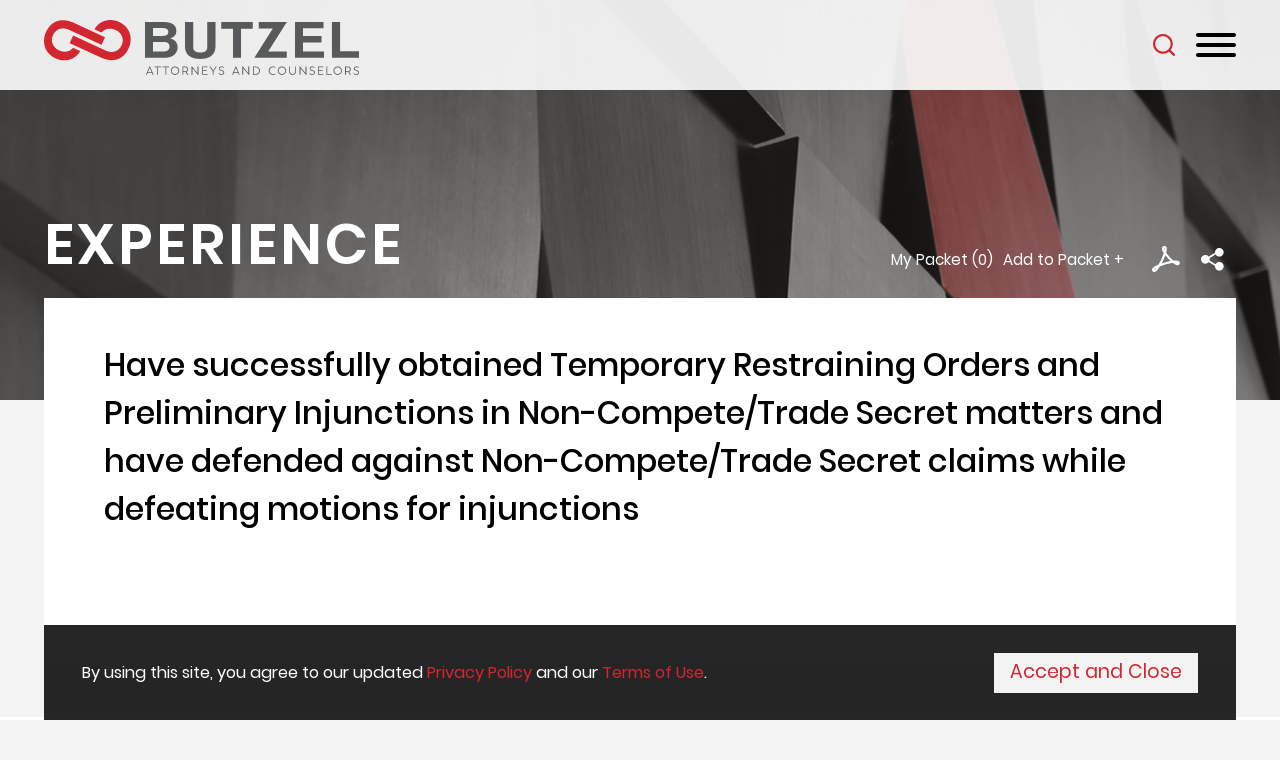

--- FILE ---
content_type: text/html; charset=UTF-8
request_url: https://www.butzel.com/experience-1315
body_size: 37319
content:
<!DOCTYPE html>
<html lang='en-US'>
<head>
<meta http-equiv='Content-Type' content='text/html; charset=utf-8' />
<meta http-equiv='X-UA-Compatible' content='IE=edge' />

<meta property='og:url' content='https://www.butzel.com/experience-1315' />
<meta property='og:title' content='Have successfully obtained Temporary Restraining Orders and Preliminary Injunctions in Non-Compete/Trade Secret matters and have defended against Non-Compete/Trade Secret claims while defeating motions for injunctions' />
<meta property='og:image' content='https://www.butzel.com/assets/images-t1764086789/15000.png' />
<meta property='twitter:card' content='summary' />
<meta property='twitter:image' content='https://www.butzel.com/assets/images-t1764086789/15000.png' />

<title>Have successfully obtained Temporary Restraining Orders and Preliminary Injunctions in Non-Compete/Trade Secret matters and have defended against Non-Compete/Trade Secret claims while defeating motions for injunctions: Butzel Long</title>
<meta name='viewport' content='width=device-width, initial-scale=1' id='metaViewport' /> 
<link rel='shortcut icon' href='assets/images-t1764086789/15397.webp' />
<link rel='canonical' href='https://www.butzel.com/experience-1315' />
<link href='css-t1764086789/item-detail-minified.css' media='all' rel='stylesheet' type='text/css' />


<!-- Google tag (gtag.js) -->
<script async src="https://www.googletagmanager.com/gtag/js?id=G-TJENQ6NM4Y"></script>
<script>
  window.dataLayer = window.dataLayer || [];
  function gtag(){dataLayer.push(arguments);}
  gtag('js', new Date());

  gtag('config', 'G-TJENQ6NM4Y');
</script>


</head>
<body id='experience-1315' class='experience experience-item'>



			<!--UDMCOMMENT-->
			<header id='header'>
				<div id='logo' itemscope itemtype='https://schema.org/Organization'><a href='./'><svg version='1.1' xmlns='http://www.w3.org/2000/svg' xmlns:xlink='http://www.w3.org/1999/xlink'
					xml:space='preserve' id='Butzel-LongInlineSVG'
					x='0px' y='0px' width='298px' height='52px' viewBox='0 0 298 52' style='enable-background:new 0 0 298 52;'
					role='img' aria-labelledby='Butzel-LongInlineSVGTitle'>
							<!--UDMCOMMENT--><title id='Butzel-LongInlineSVGTitle'>Butzel Long</title><!--/UDMCOMMENT-->
					<path class='st0' d='M126.39,25.824c0,5.359-4.066,9.912-12.143,9.912h-18.8V1.966h18.7c6.722,0,11.1,3.082,11.1,8.253
					c0,3.509-2.032,6.118-6.046,7.161C124.409,18.614,126.39,22.029,126.39,25.824z M103.154,7.657v7.352h9.318
					c3.752,0,5.211-1.66,5.211-3.747c0-2.135-1.459-3.605-4.9-3.605L103.154,7.657z M118.83,25.157c0-2.846-2.032-4.458-5.576-4.458
					h-10.1v9.106h9.735c4.12,0.003,5.944-1.943,5.944-4.646L118.83,25.157z'/>
				<path class='st0' d='M133.378,25.349V1.966h7.712v23.477c0,3.605,2.188,5.314,6.723,5.314s6.671-1.708,6.671-5.314
					V1.966h7.713v23.383c0,7.4-5.368,11.479-14.436,11.479S133.378,32.749,133.378,25.349z'/>
				<path class='st0' d='M197.557,8.227h-11.1v27.509h-7.714V8.227h-11.152V1.966h29.966V8.227z'/>
				<path class='st0' d='M212.092,29.759h17.583v5.977H198.98l17.583-27.793h-13.382V1.966h26.494L212.092,29.759z'/>
				<path class='st0' d='M264.873,29.808v5.928h-27.516V1.966h27v5.928H245.07v7.3h17.354v6.025H245.07v8.585
					L264.873,29.808z'/>
				<path class='st0' d='M298.463,29.476v6.26h-26.067V1.966h7.713v27.51L298.463,29.476z'/>
				<path class='st1' d='M63.802,0.029c-2.346-0.135-4.696,0.194-6.915,0.967c-2.175,0.766-4.17,1.967-5.865,3.53
					c-1.324,1.223-2.451,2.642-3.343,4.208l6.755,3.119c0.31-0.375,0.647-0.726,1.008-1.052c1.045-0.937,2.267-1.656,3.594-2.114
					c1.349-0.451,2.776-0.618,4.193-0.491c1.543,0.136,3.049,0.545,4.449,1.206c1.403,0.63,2.681,1.507,3.773,2.589
					c1.002,0.995,1.789,2.184,2.315,3.494c0.513,1.307,0.758,2.704,0.722,4.107c-0.04,1.502-0.393,2.978-1.038,4.335
					c-0.613,1.367-1.495,2.596-2.593,3.615c-2.075,1.942-4.874,2.916-7.706,2.682c-1.57-0.12-3.105-0.528-4.527-1.205l-0.868-0.4
					l-0.528-0.244l-29.673-13.7l-3.312,7.174l29.545,13.639l0.655,0.3c0.122,0.056,0.247,0.085,0.371,0.128
					c2.416,1.079,4.991,1.762,7.624,2.022c2.489,0.233,4.999-0.08,7.354-0.917c2.238-0.828,4.265-2.141,5.934-3.846
					c1.802-1.851,3.265-4.003,4.322-6.36c1.114-2.344,1.762-4.883,1.909-7.474c0.135-2.389-0.2-4.78-0.986-7.04
					c-0.798-2.241-2.056-4.29-3.692-6.017c-1.742-1.846-3.829-3.333-6.143-4.376C68.835,0.816,66.345,0.178,63.802,0.029z'/>
				<path class='st1' d='M18.183,38.127c2.346,0.135,4.696-0.194,6.915-0.967c2.175-0.766,4.17-1.967,5.865-3.53
					c1.324-1.223,2.451-2.642,3.343-4.208l-6.755-3.119c-0.31,0.375-0.647,0.726-1.008,1.052c-1.045,0.937-2.267,1.656-3.594,2.114
					c-1.348,0.451-2.776,0.618-4.192,0.491c-1.543-0.136-3.049-0.545-4.449-1.206c-1.403-0.63-2.681-1.507-3.773-2.589
					c-1.002-0.995-1.789-2.184-2.315-3.494c-0.513-1.307-0.758-2.704-0.722-4.107c0.04-1.502,0.393-2.978,1.038-4.335
					c0.613-1.367,1.494-2.597,2.593-3.615c2.075-1.942,4.874-2.916,7.706-2.682c1.57,0.12,3.105,0.528,4.527,1.205l0.868,0.4
					l0.528,0.244l29.673,13.7l3.312-7.174L28.198,2.668l-0.655-0.3c-0.121-0.049-0.245-0.092-0.371-0.128
					c-2.416-1.079-4.991-1.762-7.624-2.022c-2.489-0.233-4.999,0.08-7.354,0.917C9.956,1.963,7.93,3.277,6.26,4.981
					c-1.802,1.85-3.265,4.003-4.322,6.36c-1.114,2.344-1.762,4.883-1.909,7.474c-0.135,2.389,0.2,4.78,0.986,7.04
					c0.798,2.241,2.056,4.29,3.692,6.017c1.742,1.846,3.829,3.333,6.143,4.376C13.151,37.341,15.641,37.978,18.183,38.127z'/>
				<path class='st0' d='M102.093,50.011h-4.066l-0.725,1.747h-0.835l3.264-7.725h0.67l3.253,7.725h-0.835L102.093,50.011z
					 M98.313,49.311h3.493l-1.747-4.2L98.313,49.311z'/>
				<path class='st0' d='M110.586,44.736h-2.637v7.022h-0.791v-7.022h-2.693v-0.7h6.121L110.586,44.736z'/>
				<path class='st0' d='M118.287,44.736h-2.638v7.022h-0.79v-7.022h-2.693v-0.7h6.121L118.287,44.736z'/>
				<path class='st0' d='M119.968,47.901c0-2.209,1.791-4,4-4s4,1.791,4,4s-1.791,4-4,4S119.968,50.11,119.968,47.901z
					 M127.176,47.901c-0.018-1.772-1.469-3.195-3.241-3.177c-1.772,0.018-3.195,1.469-3.177,3.241c0.018,1.763,1.454,3.182,3.218,3.177
					c1.728,0.04,3.161-1.329,3.201-3.057C127.179,48.024,127.178,47.963,127.176,47.901L127.176,47.901z'/>
				<path class='st0' d='M135.624,51.758l-1.758-2.571c-0.178,0.022-0.358,0.032-0.538,0.032h-1.593v2.539h-0.781v-7.725
					h2.473c1.736,0,2.956,0.835,2.956,2.6c0.033,1.072-0.649,2.036-1.671,2.361l1.89,2.759L135.624,51.758z M133.324,48.516
					c1.373,0,2.253-0.736,2.253-1.878c0-1.3-0.934-1.9-2.176-1.9h-1.67v3.78L133.324,48.516z'/>
				<path class='st0' d='M146.073,44.033v7.8h-0.483l-5.187-6.34v6.264h-0.779v-7.8h0.494l5.176,6.362v-6.286H146.073z'/>
				<path class='st0' d='M150.39,44.736v2.75h3.681v0.7h-3.681v2.868h4.209v0.7h-4.989v-7.725h4.989v0.7L150.39,44.736z'/>
				<path class='st0' d='M160.4,48.714v3.044h-0.781v-3.066l-2.9-4.659h0.945l2.374,3.912l2.4-3.912h0.9L160.4,48.714z'/>
				<path class='st0' d='M165.191,51.077l0.418-0.671c0.659,0.484,1.457,0.742,2.275,0.736
					c1.077,0,1.813-0.527,1.813-1.417c0-0.857-0.528-1.33-1.879-1.626c-1.527-0.341-2.33-0.945-2.33-2.143
					c0.09-1.212,1.145-2.121,2.357-2.031c0.031,0.002,0.063,0.005,0.094,0.009c0.843-0.062,1.68,0.187,2.352,0.7l-0.4,0.6
					c-0.548-0.431-1.237-0.645-1.933-0.6c-1.011,0-1.693,0.494-1.693,1.3s0.615,1.142,1.736,1.406c1.682,0.395,2.473,1.043,2.473,2.307
					c-0.033,1.262-1.082,2.258-2.343,2.225c-0.073-0.002-0.145-0.007-0.218-0.016C166.947,51.888,165.995,51.615,165.191,51.077z'/>
				<path class='st0' d='M183.56,50.011h-4.065l-0.725,1.747h-0.835l3.264-7.725h0.671l3.253,7.725h-0.836L183.56,50.011z
					 M179.78,49.311h3.495l-1.748-4.2L179.78,49.311z'/>
				<path class='st0' d='M194.097,44.033v7.8h-0.483l-5.186-6.34v6.264h-0.781v-7.8h0.494l5.176,6.362v-6.286H194.097z'/>
				<path class='st0' d='M204.283,47.886c0.079,2.063-1.529,3.799-3.592,3.878c-0.147,0.006-0.294,0.003-0.441-0.009
					h-2.615V44.03h2.615c2.052-0.169,3.854,1.357,4.023,3.41C204.285,47.589,204.289,47.738,204.283,47.886z M203.483,47.898
					c0.095-1.654-1.169-3.072-2.823-3.167c-0.126-0.007-0.251-0.007-0.377,0.002h-1.868v6.319h1.868c1.65,0.115,3.08-1.13,3.194-2.779
					c0.009-0.124,0.009-0.248,0.003-0.372L203.483,47.898z'/>
				<path class='st0' d='M212.565,47.912c-0.066-2.133,1.61-3.915,3.743-3.981c0.104-0.003,0.208-0.002,0.312,0.003
					c0.888-0.034,1.764,0.211,2.505,0.7l-0.384,0.626c-0.584-0.43-1.298-0.647-2.022-0.615c-1.793-0.063-3.298,1.34-3.361,3.133
					s1.34,3.298,3.133,3.361c0.076,0.003,0.152,0.003,0.228,0c0.724,0.026,1.438-0.173,2.044-0.571l0.362,0.616
					c-0.747,0.474-1.621,0.708-2.505,0.67c-2.113,0.124-3.926-1.488-4.05-3.601C212.563,48.14,212.562,48.026,212.565,47.912z'/>
				<path class='st0' d='M221.113,47.901c0-2.209,1.791-4,4-4s4,1.791,4,4s-1.791,4-4,4S221.113,50.11,221.113,47.901z
					 M228.322,47.901c-0.018-1.772-1.469-3.195-3.241-3.177c-1.772,0.018-3.195,1.469-3.177,3.241c0.018,1.763,1.454,3.182,3.218,3.177
					c1.728,0.04,3.161-1.329,3.201-3.057C228.325,48.024,228.324,47.963,228.322,47.901z'/>
				<path class='st0' d='M231.979,48.626v-4.593h0.813v4.653c-0.093,1.249,0.844,2.336,2.093,2.429
					c0.112,0.008,0.224,0.008,0.335,0c1.231,0.077,2.291-0.859,2.368-2.09c0.007-0.113,0.005-0.227-0.005-0.339v-4.648h0.77v4.593
					c0.164,1.617-1.014,3.061-2.631,3.225c-0.174,0.018-0.349,0.02-0.523,0.006c-1.638,0.141-3.08-1.073-3.221-2.711
					C231.963,48.977,231.963,48.801,231.979,48.626z'/>
				<path class='st0' d='M248.218,44.033v7.8h-0.483l-5.187-6.34v6.264h-0.78v-7.8h0.494l5.176,6.362v-6.286H248.218z'/>
				<path class='st0' d='M251.03,51.077l0.418-0.671c0.659,0.484,1.457,0.742,2.274,0.736c1.077,0,1.813-0.527,1.813-1.417
					c0-0.857-0.528-1.33-1.879-1.626c-1.528-0.341-2.33-0.945-2.33-2.143c0.092-1.212,1.15-2.119,2.361-2.026
					c0.031,0.002,0.063,0.005,0.094,0.009c0.843-0.062,1.679,0.187,2.351,0.7l-0.4,0.6c-0.549-0.431-1.237-0.645-1.934-0.6
					c-1.011,0-1.693,0.494-1.693,1.3s0.616,1.142,1.736,1.406c1.682,0.395,2.473,1.043,2.473,2.307
					c-0.033,1.262-1.082,2.258-2.343,2.225c-0.073-0.002-0.145-0.007-0.218-0.016C252.786,51.891,251.833,51.617,251.03,51.077z'/>
				<path class='st0' d='M260.04,44.736v2.75h3.681v0.7h-3.681v2.868h4.208v0.7h-4.988v-7.725h4.989v0.7L260.04,44.736z'/>
				<path class='st0' d='M272.236,51.055v0.7h-4.989V44.03h0.78v7.022L272.236,51.055z'/>
				<path class='st0' d='M273.828,47.901c0-2.209,1.791-4,4-4s4,1.791,4,4s-1.791,4-4,4S273.828,50.11,273.828,47.901z
					 M281.037,47.901c-0.018-1.772-1.469-3.195-3.241-3.177c-1.772,0.018-3.195,1.469-3.177,3.241c0.018,1.763,1.454,3.182,3.218,3.177
					c1.728,0.039,3.161-1.331,3.199-3.059c0.001-0.061,0.001-0.121-0.001-0.182H281.037z'/>
				<path class='st0' d='M289.485,51.758l-1.758-2.571c-0.179,0.022-0.359,0.032-0.539,0.032h-1.593v2.539h-0.78v-7.725
					h2.472c1.736,0,2.956,0.835,2.956,2.6c0.033,1.072-0.648,2.035-1.67,2.361l1.89,2.759L289.485,51.758z M287.185,48.516
					c1.373,0,2.253-0.736,2.253-1.878c0-1.3-0.934-1.9-2.176-1.9h-1.67v3.78L287.185,48.516z'/>
				<path class='st0' d='M292.758,51.077l0.418-0.671c0.659,0.484,1.457,0.742,2.274,0.736
					c1.077,0,1.813-0.527,1.813-1.417c0-0.857-0.527-1.33-1.879-1.626c-1.528-0.341-2.33-0.945-2.33-2.143
					c0.09-1.212,1.145-2.121,2.357-2.031c0.031,0.002,0.063,0.005,0.094,0.009c0.843-0.062,1.679,0.187,2.351,0.7l-0.4,0.6
					c-0.549-0.432-1.237-0.645-1.934-0.6c-1.01,0-1.692,0.494-1.692,1.3s0.615,1.142,1.736,1.406c1.682,0.395,2.473,1.043,2.473,2.307
					c-0.033,1.262-1.082,2.258-2.343,2.225c-0.073-0.002-0.145-0.007-0.218-0.016C294.512,51.887,293.561,51.615,292.758,51.077z'/>
				</svg>
				</a></div>
				<a class='contentJump' id='jumpContent' href='#mainContent'>Main Content</a>
				<a class='contentJump' id='jumpMenu' href='#mainNav' title='Menu'>Main Menu</a>
				<a id='searchJump' aria-label='Search' title='Search'><svg version='1.1' xmlns='http://www.w3.org/2000/svg' xmlns:xlink='http://www.w3.org/1999/xlink'
					xml:space='preserve' id='SearchInlineSVG'
					x='0px' y='0px' width='22px' height='22px' viewBox='0 0 22 22' style='enable-background:new 0 0 22 22;'
					role='img' aria-labelledby='SearchInlineSVGTitle'>
							<!--UDMCOMMENT--><title id='SearchInlineSVGTitle'>Search</title><!--/UDMCOMMENT-->
					<path d='M21.686,20.097l-4.1-4.063c3.111-3.88,2.819-9.591-0.732-13.141C14.988,1.025,12.535,0,9.899,0S4.775,1.025,2.908,2.892
				S0.016,7.211,0.016,9.884s1.025,5.125,2.892,6.992c1.867,1.83,4.319,2.892,6.992,2.892c2.233,0,4.429-0.769,6.15-2.16l4.063,4.063
				C20.332,21.89,20.588,22,20.881,22c0.293,0,0.586-0.11,0.769-0.329C22.089,21.231,22.089,20.536,21.686,20.097 M17.587,9.884
				c0,2.05-0.805,3.99-2.27,5.418s-3.368,2.27-5.418,2.27s-3.99-0.805-5.418-2.27c-1.428-1.464-2.27-3.368-2.27-5.418
				s0.805-3.99,2.27-5.418s3.331-2.27,5.418-2.27c2.05,0,3.99,0.805,5.418,2.27C16.745,5.93,17.587,7.797,17.587,9.884'></path>
				</svg>
				</a>
				<button id='navToggle' class='mobileNav mobileNavSpring' type='button'
					title='Menu' aria-label='Menu' aria-controls='mainNav'>
					<span class='mobileNavBox'>
						<span></span>
						<span></span>
						<span></span>
					</span>
					<span class='mobileNavLabel'>Menu</span>
				</button>
				<nav id='mainNav'>
					<ul><li id='navButton-professionals'><a href='professionals'>Our People</a><ul><li class='subNavHeader'><a href='professionals'>Our People</a></li><li id='megaSearch'>
								<h3>Search Our People</h3>
								<p class='letterLinks'><a href='professionals?do_item_search=1&amp;letter=A'>A</a> <a href='professionals?do_item_search=1&amp;letter=B'>B</a> <a href='professionals?do_item_search=1&amp;letter=C'>C</a> <a href='professionals?do_item_search=1&amp;letter=D'>D</a> <a href='professionals?do_item_search=1&amp;letter=E'>E</a> <a href='professionals?do_item_search=1&amp;letter=F'>F</a> <a href='professionals?do_item_search=1&amp;letter=G'>G</a> <a href='professionals?do_item_search=1&amp;letter=H'>H</a> <span>I</span> <a href='professionals?do_item_search=1&amp;letter=J'>J</a> <a href='professionals?do_item_search=1&amp;letter=K'>K</a> <a href='professionals?do_item_search=1&amp;letter=L'>L</a> <a href='professionals?do_item_search=1&amp;letter=M'>M</a> <a href='professionals?do_item_search=1&amp;letter=N'>N</a> <a href='professionals?do_item_search=1&amp;letter=O'>O</a> <a href='professionals?do_item_search=1&amp;letter=P'>P</a> <span>Q</span> <a href='professionals?do_item_search=1&amp;letter=R'>R</a> <a href='professionals?do_item_search=1&amp;letter=S'>S</a> <a href='professionals?do_item_search=1&amp;letter=T'>T</a> <a href='professionals?do_item_search=1&amp;letter=U'>U</a> <a href='professionals?do_item_search=1&amp;letter=V'>V</a> <a href='professionals?do_item_search=1&amp;letter=W'>W</a> <span>X</span> <a href='professionals?do_item_search=1&amp;letter=Y'>Y</a> <a href='professionals?do_item_search=1&amp;letter=Z'>Z</a> </p>
			<!-- Begin ItemSearch Form -->
			<div  class='ITEM_SEARCH search_form '>
				<form method='get' action='professionals'>
					<div  class='search_form'>

			<input type='hidden' name='do_item_search' id='do_item_search' value="1" />

			<div >
				<label for='navfullname'>Name</label>
				<input class='text' type='text' name='navfullname' id='navfullname' />
				
			</div>
		

			<div >
				<label for='navkeyword'>Keyword</label>
				<input class='text' type='text' name='navkeyword' id='navkeyword' />
				
			</div>
		
				<div class='submit_wrapper'>
					<a class='navViewAll' href='professionals-directory#form-search-results'>View&nbsp;All</a>
					<span>&nbsp;|&nbsp;</span><a class='navAdvSearch' href='professionals'>Advanced Search</a>
					 <button type='submit'><svg version='1.1' xmlns='http://www.w3.org/2000/svg' xmlns:xlink='http://www.w3.org/1999/xlink'
					xml:space='preserve' id='Navigation-SearchInlineSVG'
					x='0px' y='0px' width='22px' height='22px' viewBox='0 0 22 22' style='enable-background:new 0 0 22 22;'
					role='img' aria-labelledby='Navigation-SearchInlineSVGTitle'>
							<!--UDMCOMMENT--><title id='Navigation-SearchInlineSVGTitle'>Navigation Search</title><!--/UDMCOMMENT-->
					<path d='M21.686,20.097l-4.1-4.063c3.111-3.88,2.819-9.591-0.732-13.141C14.988,1.025,12.535,0,9.899,0S4.775,1.025,2.908,2.892
				S0.016,7.211,0.016,9.884s1.025,5.125,2.892,6.992c1.867,1.83,4.319,2.892,6.992,2.892c2.233,0,4.429-0.769,6.15-2.16l4.063,4.063
				C20.332,21.89,20.588,22,20.881,22c0.293,0,0.586-0.11,0.769-0.329C22.089,21.231,22.089,20.536,21.686,20.097 M17.587,9.884
				c0,2.05-0.805,3.99-2.27,5.418s-3.368,2.27-5.418,2.27s-3.99-0.805-5.418-2.27c-1.428-1.464-2.27-3.368-2.27-5.418
				s0.805-3.99,2.27-5.418s3.331-2.27,5.418-2.27c2.05,0,3.99,0.805,5.418,2.27C16.745,5.93,17.587,7.797,17.587,9.884'></path>
				</svg>
				</button>
				</div>
			</div>
				</form>
			</div>
			<!-- End ItemSearch Form -->

			</li><li ><a href='professionals-leadership'>Firm Leadership</a></li></ul></li><li id='navButton-services'><a href='services'>Services</a><ul><li class='subNavHeader'><a href='services'>Services</a></li><li ><a href='services-industry'>Industry Teams</a></li><li ><a href='services-specialty'>Specialty Teams</a></li><li ><a href='services-practices'>Practice Areas</a></li></ul></li><li id='navButton-newsroom'><a href='newsroom'>News &amp; Events</a><ul><li class='subNavHeader'><a href='newsroom'>News &amp; Events</a></li><li ><a href='newsroom'>Overview</a></li><li ><a href='newsroom-events'>Events</a></li><li ><a href='newsroom-news'>In the News</a></li><li ><a href='resources-subscribe'>Client Alert Sign-Up</a></li></ul></li></ul><ul><li id='navButton-offices'><a href='offices'>Offices</a><ul><li class='subNavHeader'><a href='offices'>Offices</a></li><li ><a href='offices-Detroit'>Detroit</a></li><li ><a href='offices-Troy-Michigan-Law-Offices'>Troy</a></li><li ><a href='offices-Ann-Arbor'>Ann Arbor</a></li><li ><a href='offices-Lansing'>Lansing</a></li><li ><a href='offices-grand-rapids'>Grand Rapids</a></li><li ><a href='offices-niles'>Niles</a></li><li ><a href='offices-st-joseph'>St. Joseph</a></li><li ><a href='offices-south-haven'>South Haven</a></li><li ><a href='offices-Washington'>Washington</a></li></ul></li><li id='navButton-about'><a href='about-the-butzel-advantage'>About Butzel</a><ul><li class='subNavHeader'><a href='about-the-butzel-advantage'>About Butzel</a></li><li ><a href='about-the-butzel-advantage'>The Butzel Advantage</a></li><li ><a href='about-diversity'>Diversity and Inclusion</a></li><li ><a href='about-our-legacy'>Our Legacy</a></li><li ><a href='about-commitment-to-sustainability'>Commitment to Sustainability</a></li></ul></li><li id='navButton-careers'><a href='careers-overview'>Careers</a><ul><li class='subNavHeader'><a href='careers-overview'>Careers</a></li><li ><a href='careers-overview'>Overview</a></li><li ><a href='careers-career-opportunities'>Career Opportunities</a></li><li ><a href='careers-attorneys'>Attorneys</a></li><li ><a href='careers-professional-staff-paralegals'>Professional Staff &amp; Paralegals</a></li><li ><a href='careers-summer-associate-program'>Summer Associate Program</a></li><li ><a href='careers-benefits-work-life-balance'>Benefits &amp; Work/Life Balance</a></li></ul></li><li id='navButton-resources'><a href='resources'>Resources</a><ul><li class='subNavHeader'><a href='resources'>Resources</a></li><li ><a href='resources-automotive'>Automotive Terms &amp; Conditions Resource Center</a></li><li ><a href='resources-trade'>Tariff and Trade Resource Center</a></li><li ><a href='resources-alerts'>Client Alerts</a></li><li ><a href='resources-publications'>Publications</a></li><li ><a href='resources-subscribe'>Client Alert Sign-Up</a></li></ul></li><li id='navButton-global'><a href='services-international-team-lex-mundi'>Global Reach</a></li><li id='navButton-payments'><a href='payments'>Payment Portal</a></li></ul>
				</nav>
			</header>
			
			
				<div id='banner'>
					<div id='bannerImage'><picture >
						<source srcset='assets/images-t1764086789/1.webp 2225w, assets/images-t1764086789/1_2000w.webp 2000w, assets/images-t1764086789/1_1500w.webp 1500w, assets/images-t1764086789/1_1000w.webp 1000w, assets/images-t1764086789/1_850w.webp 850w, assets/images-t1764086789/1_700w.webp 700w, assets/images-t1764086789/1_550w.webp 550w, assets/images-t1764086789/1_400w.webp 400w' type='image/webp' sizes='100vw'>
						<img src='assets/images-t1764086789/1.jpeg' alt='{ Banner Image }' />
					</picture></div>
					<div id='bannerContent'>
									
									<div id='bannerAccessories'>
											<div id='sectionTitle'>Experience</div>
											<div id='pdfPacketWrapper'>
										<div id='packet-widget'></div>
										<div id='itemPacket'><a class='packet-button' role='button' href='#' data-page='matter_1315'></a></div> 
				<!--UDMCOMMENT-->
				<a id='pdfLink' href='printpilot-matter-1315.pdf?1764086789' target='_blank'><svg version='1.1' xmlns='http://www.w3.org/2000/svg' xmlns:xlink='http://www.w3.org/1999/xlink'
					xml:space='preserve' id='PDF-IconInlineSVG'
					x='0px' y='0px' width='28px' height='27px' viewBox='0 0 28 27' style='enable-background:new 0 0 28 27;'
					role='img' aria-labelledby='PDF-IconInlineSVGTitle'>
							<!--UDMCOMMENT--><title id='PDF-IconInlineSVGTitle'>PDF Icon</title><!--/UDMCOMMENT-->
					<path d='M2.132,26.035c-0.459,0.002-0.904-0.16-1.254-0.457c-0.643-0.488-0.97-1.287-0.855-2.086
					c0.095-0.6,0.379-2.4,6.549-4.959c2.153-3.615,3.91-7.45,5.242-11.441c-1.687-2.644-2.208-4.543-1.593-5.8
					c0.414-0.799,1.242-1.296,2.142-1.285C12.429,0.003,12.492,0,12.55,0c0.666-0.015,1.297,0.294,1.695,0.828
					c0.495,0.664,1.009,2-0.092,5.911c2.071,2.92,4.499,5.569,7.227,7.887c0.723-0.078,1.45-0.119,2.177-0.124
					c2,0,3.225,0.382,3.851,1.2c0.392,0.528,0.51,1.211,0.316,1.84c-0.23,1.004-1.138,1.704-2.167,1.673l0,0
					c-1.19,0-2.81-0.794-4.82-2.36c-4.347,0.649-8.607,1.785-12.7,3.385C4.457,26.034,2.712,26.035,2.132,26.035z M2.139,23.816
					c0.016,0.024,0.034,0.047,0.055,0.067c0.792-0.43,1.466-1.048,1.962-1.8C2.645,22.975,2.173,23.592,2.139,23.816L2.139,23.816z
					 M13.339,9.264c-1.022,2.783-2.24,5.489-3.645,8.1c2.907-0.989,5.881-1.767,8.9-2.327c-1.908-1.777-3.665-3.708-5.255-5.774
					L13.339,9.264z M24.328,16.678c0.377,0.221,0.796,0.36,1.23,0.407c0.023,0.001,0.045,0.001,0.068,0
					c0.014-0.03,0.025-0.062,0.034-0.094v-0.006C25.244,16.784,24.789,16.679,24.328,16.678z M12.545,2.15h-0.031
					c-0.129-0.004-0.257,0.027-0.37,0.09c-0.07,0.1-0.1,0.64,0.423,1.805C12.726,3.423,12.718,2.769,12.545,2.15z' />
				</svg>
				</a>
				<!--/UDMCOMMENT-->
				
										<div class='socialshare_toolbox'>
						<a class='socialshare_button' title='Share' role='button'><svg version='1.1' xmlns='http://www.w3.org/2000/svg' xmlns:xlink='http://www.w3.org/1999/xlink'
					xml:space='preserve' id='Share-IconInlineSVG'
					x='0px' y='0px' width='23px' height='23px' viewBox='0 0 23 23' style='enable-background:new 0 0 23 23;'
					role='img' aria-labelledby='Share-IconInlineSVGTitle'>
							<!--UDMCOMMENT--><title id='Share-IconInlineSVGTitle'>Share Icon</title><!--/UDMCOMMENT-->
					<path d='M18.333,13.944c-1.585,0.005-3.042,0.874-3.8,2.266l-5.964-3.729c0.232-0.749,0.232-1.551,0-2.3
					l5.964-3.729c1.176,2.077,3.814,2.807,5.891,1.631s2.807-3.814,1.631-5.891c-1.176-2.077-3.814-2.807-5.891-1.631
					c-1.367,0.774-2.206,2.228-2.192,3.799c0,0.125,0.026,0.243,0.037,0.365l-6.237,3.9C6.276,6.74,3.535,6.424,1.65,7.92
					s-2.201,4.237-0.706,6.123s4.237,2.201,6.123,0.706c0.261-0.207,0.498-0.444,0.706-0.706l6.237,3.9
					c-0.01,0.122-0.037,0.24-0.037,0.365c0,2.407,1.951,4.358,4.358,4.358s4.358-1.951,4.358-4.358s-1.951-4.358-4.358-4.358l0,0
					L18.333,13.944z' />
				</svg>
				</a>
					</div>
									</div>
										</div>
									
								</div>
				</div>
				
			
			<div id='content'>
			<!--/UDMCOMMENT-->
				
				<main id='mainContent'>
					<h1 id='pageTitle'>Have successfully obtained Temporary Restraining Orders and Preliminary Injunctions in Non-Compete/Trade Secret matters and have defended against Non-Compete/Trade Secret claims while defeating motions for injunctions</h1>
					<div id='itemContent'></div>
				</main>
				
			<!--UDMCOMMENT-->
			</div>
			<div id='lowerContent'><div id='lowerTrending'>
					<div id='trendingLeft'>
						<h3>What's Trending</h3>
						<p>Follow us on social media</p>
						<div id='lowerTrendingSocial'><ul><li><a href='https://www.facebook.com/butzellaw' target='_blank' title='Facebook'><svg version='1.1' xmlns='http://www.w3.org/2000/svg' xmlns:xlink='http://www.w3.org/1999/xlink'
					xml:space='preserve' id='Facebook-IconInlineSVG'
					x='0px' y='0px' width='11px' height='20px' viewBox='0 0 11 20' style='enable-background:new 0 0 11 20;'
					role='img' aria-labelledby='Facebook-IconInlineSVGTitle'>
							<!--UDMCOMMENT--><title id='Facebook-IconInlineSVGTitle'>Facebook Icon</title><!--/UDMCOMMENT-->
					<path d='M7.049,20v-9.122h3.061l0.459-3.556h-3.52v-2.27c0-1.029,0.285-1.731,1.762-1.731l1.882-0.001V0.139
					C10.367,0.097,9.25,0,7.95,0C5.236,0,3.377,1.657,3.377,4.699v2.622h-3.07v3.556h3.07V20H7.049z'></path>
				</svg>
				</a></li><li><a href='https://twitter.com/butzel_long' target='_blank' title='X'><svg version='1.1' xmlns='http://www.w3.org/2000/svg' xmlns:xlink='http://www.w3.org/1999/xlink'
					xml:space='preserve' id='X-IconInlineSVG'
					x='0px' y='0px' width='25px' height='24px' viewBox='0 0 25 24' style='enable-background:new 0 0 25 24;'
					role='img' aria-labelledby='X-IconInlineSVGTitle'>
							<!--UDMCOMMENT--><title id='X-IconInlineSVGTitle'>X Icon</title><!--/UDMCOMMENT-->
					<path d="M3.2,1.6h3.4l14.9,19.9h-3.4L3.2,1.6z M21.4,0l-7.7,8.4L7.4,0H0l9.6,12.8L0,23.2h2.2l8.4-9.2l6.8,9.1h7.4L14.6,9.7l9-9.7
						H21.4z"/>
				</svg>
				</a></li><li><a href='https://www.linkedin.com/company/butzel-long?trk=vsrp_companies_cluster_name&amp;trkInfo=VSRPsearchId%3A1545827351410341564766%2CVSRPtargetId%3A23525%2CVSRPcmpt%3Acompanies_cluster' target='_blank' title='LinkedIn'><svg version='1.1' xmlns='http://www.w3.org/2000/svg' xmlns:xlink='http://www.w3.org/1999/xlink'
					xml:space='preserve' id='LinkedIn-IconInlineSVG'
					x='0px' y='0px' width='21px' height='20px' viewBox='0 0 21 20' style='enable-background:new 0 0 21 20;'
					role='img' aria-labelledby='LinkedIn-IconInlineSVGTitle'>
							<!--UDMCOMMENT--><title id='LinkedIn-IconInlineSVGTitle'>LinkedIn Icon</title><!--/UDMCOMMENT-->
					<path d='M2.575,0C1.041,0,0.038,1.008,0.038,2.332c0,1.295,0.973,2.331,2.479,2.331h0.029c1.564,0,2.538-1.036,2.538-2.331
						C5.054,1.008,4.11,0,2.575,0z'></path>
					<path d='M0.303,6.505h4.485V20H0.303V6.505z'></path>
					<path d='M15.798,6.189c-2.42,0-4.042,2.274-4.042,2.274V6.505H7.27V20h4.485v-7.536c0-0.403,0.029-0.806,0.148-1.095
						c0.324-0.806,1.062-1.64,2.301-1.64c1.623,0,2.272,1.238,2.272,3.052V20h4.485v-7.738C20.962,8.117,18.749,6.189,15.798,6.189z'></path>
				</svg>
				</a></li><li><a href='http://www.youtube.com/channel/UCfHD5GzOMsVfRQR81FvMjkg' target='_blank' title='YouTube'><svg version='1.1' xmlns='http://www.w3.org/2000/svg' xmlns:xlink='http://www.w3.org/1999/xlink'
					xml:space='preserve' id='YouTube-IconInlineSVG'
					x='0px' y='0px' width='32px' height='24px' viewBox='0 0 32 24' style='enable-background:new 0 0 32 24;'
					role='img' aria-labelledby='YouTube-IconInlineSVGTitle'>
							<!--UDMCOMMENT--><title id='YouTube-IconInlineSVGTitle'>YouTube Icon</title><!--/UDMCOMMENT-->
					<path d='M31.7,5.2c0,0-0.3-2.4-1.3-3.4c-1.2-1.4-2.6-1.4-3.2-1.4C22.7,0,16,0,16,0h0c0,0-6.7,0-11.2,0.3
					c-0.6,0.1-2,0.1-3.2,1.4c-1,1-1.3,3.4-1.3,3.4S0,7.9,0,10.7v2.6c0,2.8,0.3,5.5,0.3,5.5s0.3,2.4,1.3,3.4c1.2,1.4,2.8,1.3,3.5,1.5
					C7.7,23.9,16,24,16,24s6.7,0,11.2-0.4c0.6-0.1,2-0.1,3.2-1.4c1-1,1.3-3.4,1.3-3.4s0.3-2.8,0.3-5.5v-2.6C32,7.9,31.7,5.2,31.7,5.2z
					 M12,18V6l10,6L12,18z'></path>
				</svg>
				</a></li></ul></div>
					</div>
					<div id='trendingRight'>
						<div id='trendingTabs'>
							<button>Facebook</button>
							<button>Twitter</button>
							<button>LinkedIn</button>
							<button>YouTube</button>
						</div>
						<div id='socialMediaWindow'>
							<div id='socialMedia'>
								<div>
									<div class='socialPosts itemList'>
										<div class='fb-page' data-href='https://www.facebook.com/butzellaw' data-tabs='timeline' data-width='' data-height='331' data-small-header='true' data-adapt-container-width='true' data-hide-cover='true' data-show-facepile='true'><blockquote cite='https://www.facebook.com/butzellaw' class='fb-xfbml-parse-ignore'><a href='https://www.facebook.com/butzellaw'>Butzel Long</a></blockquote></div>
									</div>
								</div>
								<div>
									<div class='twitterPosts itemList socialPosts'>
<ul class='results_list'>
<li><div class='title'><a href='https://x.com/butzel_long/status/1991918455298330873' target='_blank'>Last night we cheered on our very own Mitchell Zajac at the Crains Detroit 2025 Class of "40 Under 40" Celebration </a></div><div class='itemdate'>11.21.2025</div></li>
<li><div class='title'><a href='https://x.com/butzel_long/status/1991188801700450414' target='_blank'>Congratulations to Butzel associates Natalia Grasso and Heather Muir on passing the bar and being sworn in last night by our very own Kurt Wilder!</a></div><div class='itemdate'>11.19.2025</div></li>
<li><div class='title'><a href='https://x.com/butzel_long/status/1986855337740075509' target='_blank'>Attorney Spotlight: Lynn McGuire. For almost three decades, Lynn McGuire has concentrated her practice in the area of Employee Benefits Law and Executive Compensation. </a></div><div class='itemdate'>11.7.2025</div></li>
<li><div class='title'><a href='https://x.com/butzel_long/status/1986812289694027952' target='_blank'>Butzel attorney Jennifer Smith-Veluz is quoted in a November 5 Wall Street Journal article titled, “Carmakers’ Relief Will Be Slight If Supreme Court Rules Against Trump." </a></div><div class='itemdate'>11.7.2025</div></li>
<li><div class='title'><a href='https://x.com/butzel_long/status/1983533284316365058' target='_blank'>What do our clients need? How can we see what’s coming next for our clients? What are the next industries we want to be a part of? Butzel President and CEO Paul Mersino shares how our DRIVE is motivated by our dedication to excellence.</a></div><div class='itemdate'>10.29.2025</div></li>
<li><div class='title'><a href='https://x.com/butzel_long/status/1983254703254155320' target='_blank'>As the government shutdown enters its fifth week, federal contractors face increasing uncertainty regarding the continuation of work and payment obligations. Read more on the latest Client Alert.</a></div><div class='itemdate'>10.28.2025</div></li>
<li><div class='title'><a href='https://x.com/butzel_long/status/1978143825164910788' target='_blank'>Once again, a wonderful evening last night at the 2025 Michigan Defense Industry Arsenal of Innovation Reception during the AUSA Annual Exposition.</a></div><div class='itemdate'>10.14.2025</div></li>
<li><div class='title'><a href='https://x.com/butzel_long/status/1977775335753011340' target='_blank'>Trade and tariff woes? We help businesses stay ahead of disruption—and in control of their most critical relationships. Visit Butzel’s Tariff and Trade Resource Center and Tariffs Roundup Page to stay current.</a></div><div class='itemdate'>10.13.2025</div></li>
<li><div class='title'><a href='https://x.com/butzel_long/status/1975604654772769036' target='_blank'>Butzel attorney and shareholder Mitchell ("Mitch") Zajac has been named to the Crain’s Detroit Business 2025 Class of “40 Under 40.”</a></div><div class='itemdate'>10.7.2025</div></li>
<li><div class='title'><a href='https://x.com/butzel_long/status/1975295702592069847' target='_blank'>Read more on the latest Client Alert by Butzel immigration attorneys, Amany Kasham, Clara DeMatteis Mager, Linda Armstrong, Reginald Pacis, Bushra Malik, Yasmeen Farran, Krista Hurst, and Christopher Ammori.</a></div><div class='itemdate'>10.6.2025</div></li>
<li><div class='title'><a href='https://x.com/butzel_long/status/1951268561214665098' target='_blank'>Attorney Spotlight: Terrence J. Miglio. Mr. Miglio represents employers before federal and state courts in litigation involving all types of employment and labor claims.</a></div><div class='itemdate'>8.1.2025</div></li>
<li><div class='title'><a href='https://x.com/butzel_long/status/1950916440430649782' target='_blank'>Attorney Spotlight: Barbara Eckert Buchanan. Ms. Buchanan represents employers before federal and state courts in litigation involving all types of employment and labor claims.</a></div><div class='itemdate'>7.31.2025</div></li>
<li><div class='title'><a href='https://x.com/butzel_long/status/1935430232976023822' target='_blank'>Attorney Spotlight: Ryan Plecha. Mr. Plecha focuses his practice on civil and commercial litigation, representing clients in a broad spectrum of legal disputes in a variety of industries.</a></div><div class='itemdate'>6.18.2025</div></li>
<li><div class='title'><a href='https://x.com/butzel_long/status/1933619513875939466' target='_blank'>Congratulations to our Butzel attorneys named to Chambers USA 2025.</a></div><div class='itemdate'>6.13.2025</div></li>
<li><div class='title'><a href='https://x.com/butzel_long/status/1930609939719790727' target='_blank'>Butzel is proud to welcome Laura Faussié to the firm!</a></div><div class='itemdate'>6.5.2025</div></li>
<li><div class='title'><a href='https://x.com/butzel_long/status/1930360561663127968' target='_blank'>Read more on the latest Client Alert by Butzel attorneys, Jennifer M. Smith-Veluz, Mitchell Zajac, Catherine Karol, and summer intern, Sabrina Yono.</a></div><div class='itemdate'>6.4.2025</div></li>
<li><div class='title'><a href='https://x.com/butzel_long/status/1925902748341387266' target='_blank'>Attorney Spotlight: Linda J. Armstrong. Ms. Armstrong serves as the Chair of the firm's Immigration Practice Department. </a></div><div class='itemdate'>5.23.2025</div></li>
<li><div class='title'><a href='https://x.com/butzel_long/status/1925978052091113697' target='_blank'>Attorney Spotlight: Krista Hurst. Ms. Hurst helps companies to grow and to achieve lasting success, driving results that shape a strong future.</a></div><div class='itemdate'>5.23.2025</div></li>
<li><div class='title'><a href='https://x.com/butzel_long/status/1925563859848384726' target='_blank'>EXCELLENCE—it’s central to our success—and our client’s success. It’s one of our Core Values. Butzel President and CEO Paul Mersino explains how we always strive to go beyond expectations. </a></div><div class='itemdate'>5.22.2025</div></li>
<li><div class='title'><a href='https://x.com/butzel_long/status/1922692154872201523' target='_blank'>Our "Best Practice" of the month is Butzel’s Immigration Practice Department.</a></div><div class='itemdate'>5.14.2025</div></li>
<li><div class='title'><a href='https://x.com/butzel_long/status/1922354621789458898' target='_blank'>Read more on the latest Client Alert by Butzel attorneys, Derek Mullins, Maya Smith, and Kristina Pedersen.</a></div><div class='itemdate'>5.13.2025</div></li>
<li><div class='title'><a href='https://x.com/butzel_long/status/1919465892733235625' target='_blank'>What alternatives are available to registrants not selected in the initial FY 2026 H-1B registration selection process? A second-round selection is unlikely this year. Listen as Butzel attorney and VP, Clara DeMatteis Mager, discusses some options.</a></div><div class='itemdate'>5.5.2025</div></li>
<li><div class='title'><a href='https://x.com/butzel_long/status/1918377414889033933' target='_blank'>Attorney Spotlight: James J. Urban. Mr. Urban has concentrated his practice in the representation of infrastructure contractors and their trade associations for more than four decades.</a></div><div class='itemdate'>5.2.2025</div></li>
<li><div class='title'><a href='https://x.com/butzel_long/status/1911840538082369576' target='_blank'>Register today to attend the May 15, South Carolina Regional Meeting. Speakers include Butzel attorneys, David DeVine, Blake Padget and Mitchell Zajac.</a></div><div class='itemdate'>4.14.2025</div></li>
<li><div class='title'><a href='https://x.com/butzel_long/status/1910753414939541891' target='_blank'>Butzel joined MSU College of Law for a Meet the Employer Event on 4.10.25 and had a great time meeting with law students! Shareholder Laura Johnson, HR Director Dana Burleigh and HR staff Yara Shadda attended.</a></div><div class='itemdate'>4.11.2025</div></li>
<li><div class='title'><a href='https://x.com/butzel_long/status/1905635648540733568' target='_blank'>Attorney Spotlight: Laura Johnson. Ms. Johnson is Chair of the firm’s corporate and real estate groups and practice areas.</a></div><div class='itemdate'>3.28.2025</div></li>
<li><div class='title'><a href='https://x.com/butzel_long/status/1902715645768192080' target='_blank'>Butzel attorney Reginald Pacis, interviews on WJR-AM 760 on the topic of the battle that President Trump is setting up over deporting people to El Salvador against court orders.</a></div><div class='itemdate'>3.20.2025</div></li>
<li><div class='title'><a href='https://x.com/butzel_long/status/1902031641016467827' target='_blank'>Our "Best Practice" of the month is our Cybersecurity and Privacy Specialty Team. Our clients know they can depend on our experienced attorneys when dealing with this acutely sensitive issue.</a></div><div class='itemdate'>3.18.2025</div></li>
<li><div class='title'><a href='https://x.com/butzel_long/status/1896665722618892616' target='_blank'>Butzel attorney Jennifer Dukarski is a speaker in demand. She will be a featured presenter during two programs in March: ICLE Health Law Institute and SAE International’s Second Annual Automated and Connected Vehicles Digital Summit.</a></div><div class='itemdate'>3.3.2025</div></li>
<li><div class='title'><a href='https://x.com/butzel_long/status/1896598324909912417' target='_blank'>REGISTER TODAY! Butzel attorneys, Sheldon Klein and Mitchell Zajac offer perspectives on tariffs including where are we headed, and strategies to mitigate the impact.</a></div><div class='itemdate'>3.3.2025</div></li>
<li><div class='title'><a href='https://x.com/butzel_long/status/1891590373299884362' target='_blank'>Detroit is a leading hub of innovation for a wide range of industries. Butzel attorneys have played a key leadership role with clients turning to the firm for innovative legal counsel for the past 171 years.</a></div><div class='itemdate'>2.17.2025</div></li>
<li><div class='title'><a href='https://x.com/butzel_long/status/1891561231997186192' target='_blank'>The AI Action Summit held in Paris, France (February 10-11, 2025) marked a pivotal moment in international AI governance. Read more on the latest Client Alert by Butzel attorney, PK (Pabitra) Chakrabarti.</a></div><div class='itemdate'>2.17.2025</div></li>
<li><div class='title'><a href='https://x.com/butzel_long/status/1886883199529443455' target='_blank'>Butzel is pleased to welcome Maxwell G. Shuart to the firm!</a></div><div class='itemdate'>2.4.2025</div></li>
<li><div class='title'><a href='https://x.com/butzel_long/status/1886829734417588569' target='_blank'>Butzel Attorney Reginald Pacis, interviews on WJR—AM on the topic of Immigration.</a></div><div class='itemdate'>2.4.2025</div></li>
<li><div class='title'><a href='https://x.com/butzel_long/status/1881752947895521621' target='_blank'>Butzel immigration law attorney Reginald A. Pacis, will be a featured panelist during a program titled, “Know Your Rights,” presented by the Asian & Pacific Islander American Vote Michigan on Saturday, January 25, 2025 in Sterling Heights.</a></div><div class='itemdate'>1.21.2025</div></li>
<li><div class='title'><a href='https://x.com/butzel_long/status/1880318043022373246' target='_blank'>Our "Best Practice" of the month is our Automotive Industry Team. We’re THE Automotive Supplier’s Law Firm.</a></div><div class='itemdate'>1.17.2025</div></li>
<li><div class='title'><a href='https://x.com/butzel_long/status/1879217841817485439' target='_blank'>Butzel Attorney Jennifer Dukarski Interviews on WWJ-AM 950 Regarding the Case Before SCOTUS and TikTok. </a></div><div class='itemdate'>1.10.2025</div></li>
<li><div class='title'><a href='https://x.com/butzel_long/status/1877805707346550874' target='_blank'>Attorney Spotlight: Daniel R.W. Rustmann. Mr. Rustmann has devoted his practice to helping clients solve complex business disputes, primarily in the automotive industry.</a></div><div class='itemdate'>1.10.2025</div></li>
<li><div class='title'><a href='https://x.com/butzel_long/status/1866912721704518126' target='_blank'>Butzel attorney Jennifer Dukarski is a speaker in demand! She will participate in a panel discussion at the 25th Annual Connect2Car: Mobility 2050 Conference on January 7, 2025.</a></div><div class='itemdate'>12.11.2024</div></li>
<li><div class='title'><a href='https://x.com/butzel_long/status/1866152823068479972' target='_blank'>Butzel attorneys Laura Johnson and Joseph Kuzmiak will discuss the “Corporate Transparency Act: Does Your Business Need to Report by January 1 2025, to Avoid Extensive Fines?” during a webinar on December 11 presented by the Detroit Bar Associatio</a></div><div class='itemdate'>12.9.2024</div></li>
<li><div class='title'><a href='https://x.com/butzel_long/status/1864397396605640810' target='_blank'>Detroit Base, Grand Rapids Grace. Butzel’s expanded to better serve our west Michigan clients—and those we haven’t met yet! Experience the Butzel Advantage—Excellence. Drive. Trust. Teamwork.</a></div><div class='itemdate'>12.4.2024</div></li>
<li><div class='title'><a href='https://x.com/butzel_long/status/1864401454049398954' target='_blank'>Read more on the latest Client Alert by Butzel attorneys, Les Glick, Paul Mersino, Mitchell Zajac, Catherine Karol, and Andrew AbdulNour.</a></div><div class='itemdate'>12.4.2024</div></li>
<li><div class='title'><a href='https://x.com/butzel_long/status/1860061162391633939' target='_blank'>Read more on the latest Client Alert by Butzel health care attorneys, Debra Geroux, Mark Lezotte, and Robert Schwartz</a></div><div class='itemdate'>11.22.2024</div></li>
<li><div class='title'><a href='https://x.com/butzel_long/status/1860080547969794247' target='_blank'>Michigan employers have been grappling with the Michigan Supreme Court’s decision in Mothering Justice v. Attorney General. Read more on the latest Client Alert by Butzel attorneys, Rebecca Davies, Blake Padget, and Catherine Fleming.</a></div><div class='itemdate'>11.22.2024</div></li>
<li><div class='title'><a href='https://x.com/butzel_long/status/1856755593580560453' target='_blank'>Butzel is proud to welcome Krista Hurst to the firm!</a></div><div class='itemdate'>11.13.2024</div></li>
<li><div class='title'><a href='https://x.com/butzel_long/status/1856020895480889779' target='_blank'>Our President and CEO, Paul Mersino, shares with Crains Grand Rapids Content Studio how we continue to innovate & provide high caliber service to clients in today’s Thought Leader Report.</a></div><div class='itemdate'>11.11.2024</div></li>
<li><div class='title'><a href='https://x.com/butzel_long/status/1849080973368914059' target='_blank'>#butzelcharitabletrustmonth</a></div><div class='itemdate'>10.23.2024</div></li>
<li><div class='title'><a href='https://x.com/butzel_long/status/1849136465474682953' target='_blank'>Regan K. Dahle has rejoined Butzel as a Shareholder in the firm’s Labor and Employment practice group.</a></div><div class='itemdate'>10.23.2024</div></li>
<li><div class='title'><a href='https://x.com/butzel_long/status/1846249040138170370' target='_blank'>Last night at the Annual AUSA Michigan Defense Industry of Arsenal Innovation Reception in Washington, D.C., sponsored by Butzel, Macomb County, and The Michigan Defense Center.</a></div><div class='itemdate'>10.15.2024</div></li>
<li><div class='title'><a href='https://x.com/butzel_long/status/1846246108055626046' target='_blank'>Read more on the latest Client Alert by Butzel attorneys, Jennifer Consiglio, Laura Johnson, Justin Klimko, and Mitchell Zajac</a></div><div class='itemdate'>10.15.2024</div></li>
<li><div class='title'><a href='https://x.com/butzel_long/status/1841518733690286273' target='_blank'>Butzel's Aerospace and Defense Practice, in partnership with the Michigan Office of Defense and Aerospace Innovation (ODAI), and Macomb County, are co-hosting the Michigan Defense Industry, Arsenal of Innovation, Annual Reception</a></div><div class='itemdate'>10.2.2024</div></li>
<li><div class='title'><a href='https://x.com/butzel_long/status/1841532520355037534' target='_blank'>The disruptions to the automotive supply chain likely to be caused by the East and Gulf Coast Dock Strike (the "Strike") may continue and escalate for some time. Read more on the latest Client Alert by Butzel attorney, Sheldon H. Klein.</a></div><div class='itemdate'>10.2.2024</div></li>
<li><div class='title'><a href='https://x.com/butzel_long/status/1836749592206991629' target='_blank'>Attorney Spotlight: Joshua Chinsky. Josh focuses his practice on white collar criminal defense, investigations, and compliance matters.</a></div><div class='itemdate'>9.19.2024</div></li>
<li><div class='title'><a href='https://x.com/butzel_long/status/1835719495433773503' target='_blank'>Our "Best Practice" of the month is our Automotive Law Team. For 170 years, our attorneys have counseled the industry leaders that transformed Michigan from the home of the Motor City into the epicenter of the global automotive industry it is today</a></div><div class='itemdate'>9.16.2024</div></li>
<li><div class='title'><a href='https://x.com/butzel_long/status/1833593125111271437' target='_blank'>Butzel attorney Geaneen M. Arends has been named to Crains Detroit 2024 Notable Black Business Leaders</a></div><div class='itemdate'>9.10.2024</div></li>
<li><div class='title'><a href='https://x.com/butzel_long/status/1833544808851517726' target='_blank'>Butzel attorney Lee T. Silver, has been named to Michigan Super Lawyers Top Ten List</a></div><div class='itemdate'>9.10.2024</div></li>
<li><div class='title'><a href='https://x.com/butzel_long/status/1828833863768154514' target='_blank'>Butzel is excited to welcome Tomohiro Suzuki to the firm!</a></div><div class='itemdate'>8.28.2024</div></li>
<li><div class='title'><a href='https://x.com/butzel_long/status/1828894903759212728' target='_blank'>Attorney Spotlight: Clara Mager. Ms. Mager serves on the firm's Board or Directors and focuses her practice in all aspects of business and family immigration</a></div><div class='itemdate'>8.28.2024</div></li>
<li><div class='title'><a href='https://x.com/butzel_long/status/1825584805481759218' target='_blank'>Butzel Attorney George Donnini interviewed on Local 4 on the McKenzie Cochran case brought by the Michigan Attorney General’s office.</a></div><div class='itemdate'>8.19.2024</div></li>
<li><div class='title'><a href='https://x.com/butzel_long/status/1824515110582235470' target='_blank'>Butzel attorney, Jennifer Dukarski, will be a featured speaker for 2024 TEDxDetroit</a></div><div class='itemdate'>8.16.2024</div></li>
<li><div class='title'><a href='https://x.com/butzel_long/status/1805244991163224481' target='_blank'>Butzel attorney Jennifer Dukarski will be a guest speaker during the Society of Automotive Engineers (SAE) International inaugural Connected Vehicles Digital Summit.</a></div><div class='itemdate'>6.24.2024</div></li>
<li><div class='title'><a href='https://x.com/butzel_long/status/1803153764532326753' target='_blank'>Butzel attorney, Bushra Malik interviewed today on the Biden Administration’s announcement today.</a></div><div class='itemdate'>6.18.2024</div></li>
<li><div class='title'><a href='https://x.com/butzel_long/status/1802762113997222320' target='_blank'>Our "Best Practice" of the month is our Mediation and Arbitration Specialty Team.</a></div><div class='itemdate'>6.17.2024</div></li>
<li><div class='title'><a href='https://x.com/butzel_long/status/1800918912407666721' target='_blank'>utzel attorney John Colip will discuss Estate Planning to members of the Buchanan Area Senior Center on June 18 and 25.</a></div><div class='itemdate'>6.12.2024</div></li>
<li><div class='title'><a href='https://x.com/butzel_long/status/1800203413436965028' target='_blank'>George Donnini interviewed regarding the jury selection in the trial of the Samantha Woll murder case.</a></div><div class='itemdate'>6.10.2024</div></li>
<li><div class='title'><a href='https://x.com/butzel_long/status/1800240975412928778' target='_blank'>ongratulations to our 2024 Chambers ranked attorneys!</a></div><div class='itemdate'>6.10.2024</div></li>
<li><div class='title'><a href='https://x.com/butzel_long/status/1798730490901614768' target='_blank'>Butzel attorney Debra Geroux, will be a co-presenter during the Health Care Compliance Association (HCCA) Ann Arbor Regional Healthcare Compliance Conference.</a></div><div class='itemdate'>6.6.2024</div></li>
<li><div class='title'><a href='https://x.com/butzel_long/status/1798348604622721255' target='_blank'>Butzel attorney Beth Gotthelf will be a guest speaker during a NAATBatt Lithium Recycling Workshop.</a></div><div class='itemdate'>6.5.2024</div></li>
<li><div class='title'><a href='https://x.com/butzel_long/status/1797708309002355159' target='_blank'>Butzel attorney, George Donnini interviewed on the Zion Foster Murder Case on Local 4 News.
 </a></div><div class='itemdate'>6.3.2024</div></li>
<li><div class='title'><a href='https://x.com/butzel_long/status/1796183770187317502' target='_blank'>Butzel Criminal Defense attorney, George Donnini interviews on the closing arguments in former President Trump's hush mon</a></div><div class='itemdate'>5.30.2024</div></li>
<li><div class='title'><a href='https://x.com/butzel_long/status/1793645659876164050' target='_blank'>Butzel attorneys George Donnini and David DuMouchel will be speaking during the Michigan Association of CPAs (MICPA) Forensic Accounting & Business Valuation Conference</a></div><div class='itemdate'>5.23.2024</div></li>
<li><div class='title'><a href='https://twitter.com/butzel_long/status/1787872958301483288' target='_blank'>Butzel attorney Shanika A. Owens receives Detroit Bar Association’s Pro Bono Service Award</a></div><div class='itemdate'>5.7.2024</div></li>
<li><div class='title'><a href='https://twitter.com/butzel_long/status/1786129591083405525' target='_blank'>A Summary of the Recent Case Law Regarding Whether FCA’s POs are Requirements Contracts</a></div><div class='itemdate'>5.2.2024</div></li>
<li><div class='title'><a href='https://twitter.com/butzel_long/status/1772283027382571107' target='_blank'>We are so excited to annouce the expansion of Butzel to the Southwest Michigan area, along with the addition of 8 new attorneys!</a></div><div class='itemdate'>3.25.2024</div></li>
<li><div class='title'><a href='https://twitter.com/butzel_long/status/1767911302100312183' target='_blank'>Jennifer Dukarski, CIPP/US, Butzel attorney and shareholder, will be featured during the Institute for Continuing Education (ICLE)’s Health Law Institute on Friday, March 15, 2024 in Plymouth</a></div><div class='itemdate'>3.15.2024</div></li>
<li><div class='title'><a href='https://twitter.com/butzel_long/status/1754540482896462231' target='_blank'>Jennifer Dukarski, Shareholder, is speaking at SAE International's third annual Accident Reconstruction Digital Summit on February 6 & 7, 2024</a></div><div class='itemdate'>2.5.2024</div></li>
<li><div class='title'><a href='https://twitter.com/butzel_long/status/1747658127804178689' target='_blank'>Butzel Long Charitable Trust has attempted to do its part in helping our communities in the past year</a></div><div class='itemdate'>1.17.2024</div></li>
</ul>
</div>

								</div>
								<div>
									<div class='linkedinPosts itemList socialPosts'>
<ul class='results_list'>
<li><div class='title'><a href='https://www.linkedin.com/feed/update/urn:li:activity:7398740012982284288' target='_blank'>You can probably file your own trademark application, but should you? The risk of rejection based on technicalities is high. Butzel attorney Maya Smith discusses what you need to know to file your trademark and protect your brand. </a></div><div class='itemdate'>11.24.2025</div></li>
<li><div class='title'><a href='https://www.linkedin.com/feed/update/urn:li:activity:7397718446102437888' target='_blank'>Congratulations to our Grand Rapids attorneys, Michael Gutierrez, Daniel Hatch, Lee Silver, and Christopher Zdarsky who was named to Top Lawyers 2025 by Grand Rapids Magazine. </a></div><div class='itemdate'>11.21.2025</div></li>
<li><div class='title'><a href='https://www.linkedin.com/feed/update/urn:li:activity:7392661889958440960' target='_blank'>Butzel attorneys, Erin Malone, Angela Shapiro, Rebecca Davies, and Reginald Pacis participated in a probono legal clinic at the Pope Francis Center in Detroit, Michigan.</a></div><div class='itemdate'>11.7.2025</div></li>
<li><div class='title'><a href='https://www.linkedin.com/feed/update/urn:li:activity:7392600344020541440' target='_blank'>Butzel attorney Mitchell Zajac is quoted in an article in today's edition of the Detroit Free Press. The article is titled, “How a U.S. Supreme Court ruling on Trump tariffs could impact Detroit autos.</a></div><div class='itemdate'>11.7.2025</div></li>
<li><div class='title'><a href='https://www.linkedin.com/posts/butzel-long_business-mergers-acquisitions-activity-7389652586645123072-5nSR?utm_source=share&amp;utm_medium=member_desktop&amp;rcm=ACoAACmSCjcBznup25URICtfyvtshqQd7ywd-pE' target='_blank'>Butzel has the key to unlocking growth for your business. Whether a merger, acquisition, or expansion into new markets in faraway places, we can help achieve your goals and solve your problems.</a></div><div class='itemdate'>10.30.2025</div></li>
<li><div class='title'><a href='https://www.linkedin.com/feed/update/urn:li:activity:7389346221317885952' target='_blank'>Butzel Attorney George Donnini Interviews on WJR 760 AM 'JR Morning to Discuss the NBA Investigations</a></div><div class='itemdate'>10.29.2025</div></li>
<li><div class='title'><a href='https://www.linkedin.com/feed/update/urn:li:activity:7382499864099807232' target='_blank'>Our clients know when they retain us, they’re hiring a law firm that will deliver excellent service. EXCELLENCE. It’s just one of our Core Values. Butzel President and CEO Paul Mersino describes how we're in it to win it for our clients. </a></div><div class='itemdate'>10.10.2025</div></li>
<li><div class='title'><a href='https://www.linkedin.com/feed/update/urn:li:activity:7382515928384806912' target='_blank'>As the government shutdown goes deeper into week two, it is still unclear when the government will reopen. Read more on the lateset Client Alert by Butzel attorneys, Derek Mullins and Beth Gotthelf. </a></div><div class='itemdate'>10.10.2025</div></li>
<li><div class='title'><a href='https://www.linkedin.com/feed/update/urn:li:activity:7381699898884194304' target='_blank'>Butzel is proud to welcome Conor Bowers to the firm! Mr. Bowers is a trusted advisor to corporate and individual clients, guiding them through the complexities of income and estate taxation with clarity and precision.</a></div><div class='itemdate'>10.8.2025</div></li>
<li><div class='title'><a href='https://www.linkedin.com/feed/update/urn:li:activity:7379614034444206081' target='_blank'>A recent Patent Trial and Appeal Board (PTAB) decision highlights an important shift in how the United States Patent and Trademark Office (USPTO) is approaching artificial intelligence (AI) inventions. Read more on the latest Client Alert.</a></div><div class='itemdate'>10.2.2025</div></li>
<li><div class='title'><a href='https://www.linkedin.com/feed/update/urn:li:activity:7356434131787923456' target='_blank'>Butzel white-collar criminal defense attorney George Donnini interviews with WJR 760 AM on the stabbing case in Traverse City.</a></div><div class='itemdate'>7.30.2025</div></li>
<li><div class='title'><a href='https://www.linkedin.com/feed/update/urn:li:activity:7356775118762627074' target='_blank'>Butzel is pleased to welcome Elizabeth Siefker to the firm!</a></div><div class='itemdate'>7.31.2025</div></li>
<li><div class='title'><a href='https://www.linkedin.com/feed/update/urn:li:activity:7341127203666968576' target='_blank'>Yesterday was the day of the Butzel Long / Detroit Bar Association partnerships to provide pro bono legal consultation at the Coleman A. Young Municipal Center in Detroit, Michigan.</a></div><div class='itemdate'>6.18.2025</div></li>
<li><div class='title'><a href='https://www.linkedin.com/feed/update/urn:li:activity:7340432000534650882' target='_blank'>Our "Best Practice" of the month is our International Trade and Customs Specialty Team.</a></div><div class='itemdate'>6.16.2025</div></li>
<li><div class='title'><a href='https://www.linkedin.com/feed/update/urn:li:activity:7337862060212428802' target='_blank'>Butzel helps businesses stay ahead of disruption—and in control of their most critical relationships. You’re invited to visit the Tariff and Trade Resource Center on our website for the vital updates you need to know now. </a></div><div class='itemdate'>6.9.2025</div></li>
<li><div class='title'><a href='https://www.linkedin.com/feed/update/urn:li:activity:7336404925028982786' target='_blank'>Butzel is proud to be the Exclusive Sponsor of the 20th Annual Light Vehicle Terms and Conditions Update.</a></div><div class='itemdate'>6.5.2025</div></li>
<li><div class='title'><a href='https://www.linkedin.com/feed/update/urn:li:activity:7333487908399534081' target='_blank'>Attorney Spotlight: David DeVine. Mr. DeVine practices in the areas of business litigation and bankruptcy and serves business in a wide array of industries, including automotive, construction, banking, health care, and real estate. </a></div><div class='itemdate'>5.28.2025</div></li>
<li><div class='title'><a href='https://www.linkedin.com/feed/update/urn:li:activity:7331679378214453248' target='_blank'>Memorial Day - May 26. This Memorial Day, and every day, we proudly honor and remember our brave heros. </a></div><div class='itemdate'>5.23.2025</div></li>
<li><div class='title'><a href='https://www.linkedin.com/feed/update/urn:li:activity:7331351359465668610' target='_blank'>Butzel is proud to welcome Aly Kwiatek to the firm!</a></div><div class='itemdate'>5.22.2025</div></li>
<li><div class='title'><a href='https://www.linkedin.com/feed/update/urn:li:activity:7330233535024218112' target='_blank'>Butzel Attorney Sarah Nirenberg has been named to DBusiness Magazine's "30 in their Thirties," which celebrates metro Detroit's rising business professionals in their 30s who have made significant achievements in their respective fields. </a></div><div class='itemdate'>5.19.2025</div></li>
<li><div class='title'><a href='https://www.linkedin.com/feed/update/urn:li:activity:7329191684469121025' target='_blank'>Yesterday at the 2025 South Carolina Regional Meeting. Speakers included Butzel attorneys, David DeVine, Blake Padget, and Catherine Karol. </a></div><div class='itemdate'>5.16.2025</div></li>
<li><div class='title'><a href='https://www.linkedin.com/feed/update/urn:li:activity:7328468519866540032' target='_blank'>This morning at the DBusiness Magazine Breakfast Series: 30 in Their Thirties where Butzel attorney, Sarah Nirenberg was awarded!</a></div><div class='itemdate'>5.14.2025</div></li>
<li><div class='title'><a href='https://www.linkedin.com/posts/butzel-long_butzel-attorney-mitchell-zajac-interviews-activity-7325195415388102656-Wm0x?utm_source=share&amp;utm_medium=member_desktop&amp;rcm=ACoAACmSCjcBznup25URICtfyvtshqQd7ywd-pE' target='_blank'>Butzel Attorney, Mitchell Zajac interviews with Chris Alberta on WJR 760 AM on the topic of automotive tariffs and trade. Listen here</a></div><div class='itemdate'>5.5.2025</div></li>
<li><div class='title'><a href='https://www.linkedin.com/feed/update/urn:li:activity:7324154765024628736' target='_blank'>In the wake of the Trump Administration’s Executive Orders regarding Diversity, Equity, and Inclusion (DEI) initiatives, colleges and universities have had varied responses. Read more on the latest Client Alert by Butzel attorneys.</a></div><div class='itemdate'>5.2.2025</div></li>
<li><div class='title'><a href='https://www.linkedin.com/feed/update/urn:li:activity:7318660978240364544' target='_blank'>Tune in to this episode of The Butzel Breakdown, featuring Shareholder Reginald Pacis answering employers' top questions about Immigration Law, including Form I-9 and H-1B public access files.</a></div><div class='itemdate'>4.17.2025</div></li>
<li><div class='title'><a href='https://www.linkedin.com/feed/update/urn:li:activity:7317626081333637122' target='_blank'>Our "Best Practice" of the month is our Construction Practice Department.</a></div><div class='itemdate'>4.16.2025</div></li>
<li><div class='title'><a href='https://www.linkedin.com/feed/update/urn:li:activity:7311430245587304449' target='_blank'>Butzel attorney and shareholder Robert Schwartz has been named to Michigan Lawyers Weekly’s Hall of Fame Class of 2025.</a></div><div class='itemdate'>3.28.2025</div></li>
<li><div class='title'><a href='https://www.linkedin.com/feed/update/urn:li:activity:7311098613495996416' target='_blank'>We’ve had the privilege of working with Shinola for many years, but this project was truly special.</a></div><div class='itemdate'>3.27.2025</div></li>
<li><div class='title'><a href='https://www.linkedin.com/feed/update/urn:li:activity:7308189066112417793' target='_blank'>Butzel Attorney, George Donnini Interviewed on WDIV Local 4 on the Dr. Levran criminal case</a></div><div class='itemdate'>3.19.2025</div></li>
<li><div class='title'><a href='https://www.linkedin.com/feed/update/urn:li:activity:7308164196041400320' target='_blank'>Butzel President and CEO Paul Mersino emphasizes how one of our firm’s Core Values— EXCELLENCE—is essential to our success. </a></div><div class='itemdate'>3.19.2025</div></li>
<li><div class='title'><a href='https://www.linkedin.com/feed/update/urn:li:activity:7303084571611262977' target='_blank'>Butzel attorney Debra Geroux will discuss HIPAA Compliance during the Health Care Association of Michigan Spring Leadership Conference on March 19, 2025 in Grand Rapids.</a></div><div class='itemdate'>3.5.2025</div></li>
<li><div class='title'><a href='https://www.linkedin.com/feed/update/urn:li:activity:7302772790107979776' target='_blank'>We’re still basking in the afterglow of the amazing Crain's Detroit Business 2025 Newsmakers of the Year event!</a></div><div class='itemdate'>3.4.2025</div></li>
<li><div class='title'><a href='https://www.linkedin.com/feed/update/urn:li:activity:7297983851941765120' target='_blank'>REGISTER TODAY! Butzel attorneys, Sheldon Klein and Mitchell Zajac ffer perspectives on tariffs including where are we headed, and strategies to mitigate the impact. Tariffs Uncovered: What Every Automotive Supplier Must Know.</a></div><div class='itemdate'>2.19.2025</div></li>
<li><div class='title'><a href='https://www.linkedin.com/feed/update/urn:li:activity:7297664638945529856' target='_blank'>We're hiring! Check out our latest career opportunity for a Litigation Legal Assistant in our Troy Office.</a></div><div class='itemdate'>2.18.2025</div></li>
<li><div class='title'><a href='https://www.linkedin.com/feed/update/urn:li:activity:7293263277231329280' target='_blank'>Butzel attorneys, Beth Gotthelf, Mitchell Zajac, and Andrew AbdulNour are excited to connect with industry leaders and innovators at NAATBatt 2025.</a></div><div class='itemdate'>2.6.2025</div></li>
<li><div class='title'><a href='https://www.linkedin.com/feed/update/urn:li:activity:7292658608113164288' target='_blank'>Butzel attorney, Andrew AbdulNour, member of the Automotive Industry Team with fellow 2025-2026 MEMA Emerging Leaders Council Cohort at the Nissan Town Hall.</a></div><div class='itemdate'>2.4.2025</div></li>
<li><div class='title'><a href='https://www.linkedin.com/feed/update/urn:li:activity:7288223048640479232' target='_blank'>Butzel hosted a reception prior to the Detroit Auto Show Charity Preview on Friday, January 10, in the firm’s downtown Detroit office.</a></div><div class='itemdate'>1.23.2025</div></li>
<li><div class='title'><a href='https://www.linkedin.com/feed/update/urn:li:activity:7287538265476214786' target='_blank'>Welcome to the inaugural episode of The Butzel Breakdown, where we’ll be sharing content important to anyone doing business in Michigan—and beyond.</a></div><div class='itemdate'>1.22.2025</div></li>
<li><div class='title'><a href='https://www.linkedin.com/feed/update/urn:li:activity:7284982796459151363' target='_blank'>Butzel is THE Automotive Supplier’s Law Firm. Trailblazers from the start—we’ve advised the earliest pioneers in the industry and now collaborate with today’s boldest manufacturing innovators. </a></div><div class='itemdate'>1.14.2025</div></li>
<li><div class='title'><a href='https://www.linkedin.com/feed/update/urn:li:activity:7284577957023531008' target='_blank'>Butzel Attorney Jennifer Dukarski Interviewed on WDIV Local 4 about possible TikTok ban. </a></div><div class='itemdate'>1.13.2025</div></li>
<li><div class='title'><a href='https://www.linkedin.com/feed/update/urn:li:activity:7273011191042433024' target='_blank'>Butzel is proud to welcome Patrick Malone to the firm!</a></div><div class='itemdate'>12.12.2024</div></li>
<li><div class='title'><a href='https://www.linkedin.com/feed/update/urn:li:activity:7271956307262246912' target='_blank'>No matter where you call home in Michigan—or where your allegiances lie—Butzel’s there for you. We’ve refreshed our Ann Arbor office and our Lansing office has moved across the street from the Capitol.</a></div><div class='itemdate'>12.9.2024</div></li>
<li><div class='title'><a href='https://www.linkedin.com/feed/update/urn:li:activity:7270539232652181504' target='_blank'>On December 3, 2024, the United States District Court for the Eastern District of Texas (the “Court”) issued a nationwide preliminary injunction prohibiting the U.S. government from enforcing the Corporate Transparency Act (the “CTA”).</a></div><div class='itemdate'>12.5.2024</div></li>
<li><div class='title'><a href='https://www.linkedin.com/feed/update/urn:li:activity:7269793512504573952' target='_blank'>Congratulations Thomas Kabel on being named Michigan Lawyers Weekly's Leaders in the Law 2024</a></div><div class='itemdate'>12.3.2024</div></li>
<li><div class='title'><a href='https://www.linkedin.com/feed/update/urn:li:activity:7265739420325027841' target='_blank'>#ButzelHistory #170years</a></div><div class='itemdate'>11.22.2024</div></li>
<li><div class='title'><a href='https://www.linkedin.com/feed/update/urn:li:activity:7265030904652218370' target='_blank'>Butzel is THE Automotive Supplier’s Law Firm—we provide virtually every type of legal service required by automotive suppliers. </a></div><div class='itemdate'>11.20.2024</div></li>
<li><div class='title'><a href='https://www.linkedin.com/feed/update/urn:li:activity:7262475412197240832' target='_blank'>Butzel Attorneys, Andrew AbdulNour, Beth Gotthelf, and Business Development Manager Tracie Tillinger, at the MEMA Original Suppliers Annual Conference. </a></div><div class='itemdate'>11.13.2024</div></li>
<li><div class='title'><a href='https://www.linkedin.com/feed/update/urn:li:activity:7261786055136178178' target='_blank'>Butzel’s future is bright —read about how we continue to make an impact after more than 170 years in business. </a></div><div class='itemdate'>11.11.2024</div></li>
<li><div class='title'><a href='https://www.linkedin.com/feed/update/urn:li:activity:7257104825278976000' target='_blank'>Read more on the latest Client Alert by Butzel attorneys Claudia Rast, Beth Gotthelf, and Kristina Pedersen. </a></div><div class='itemdate'>10.29.2024</div></li>
<li><div class='title'><a href='https://www.linkedin.com/feed/update/urn:li:activity:7255580127328100352' target='_blank'>Butzel Shareholder Randi Hermiz talks healthcare opportunities anticipated for 2025.</a></div><div class='itemdate'>10.25.2024</div></li>
<li><div class='title'><a href='https://www.linkedin.com/feed/update/urn:li:activity:7254571662233239556' target='_blank'>LAST CALL! We've had an outstanding response to our very own Born in Detroit storefront! The online store will be closing on October 25th. Grab your gear now!</a></div><div class='itemdate'>10.22.2024</div></li>
<li><div class='title'><a href='https://www.linkedin.com/feed/update/urn:li:activity:7254125451390902272' target='_blank'>REGISTER TODAY! Butzel AI Institute: AI for Property Professionals. In an era where AI is transforming industries and workplaces, staying informed regarding the tools your competitors and clients are considering is crucial for all businesses. </a></div><div class='itemdate'>10.21.2024</div></li>
<li><div class='title'><a href='https://www.linkedin.com/feed/update/urn:li:activity:7252673621553225728' target='_blank'>Lansing Shareholder Garett Koger and Butzel client Solomon Plumbing visited with Congressional candidate Tom Barrett, last night Our PAC and Government Relations Team are committed to a bipartisan approach to relationships. </a></div><div class='itemdate'>10.17.2024</div></li>
<li><div class='title'><a href='https://www.linkedin.com/feed/update/urn:li:activity:7252359651978096641' target='_blank'>Our "Best Practice" of the month is our Aerospace and Defense Industry Team. Butzel has extensive experience with international aerospace companies across a variety of practice areas addressing a myriad of legal, business, and regulatory issues.</a></div><div class='itemdate'>10.16.2024</div></li>
<li><div class='title'><a href='https://www.linkedin.com/feed/update/urn:li:activity:7247613814274232320' target='_blank'>With vehicle connectivity becoming ubiquitous, massive amounts of data, through cameras, microphones, GPS tracking and other devices connected to the internet, are being captured and transmitted by connectivity hardware and software.</a></div><div class='itemdate'>10.3.2024</div></li>
<li><div class='title'><a href='https://www.linkedin.com/feed/update/urn:li:activity:7247212041021612032' target='_blank'>Please join us in extending our best wishes to our colleagues and clients celebrating Rosh Hashanah.</a></div><div class='itemdate'>10.2.2024</div></li>
<li><div class='title'><a href='https://www.linkedin.com/posts/butzel-long_register-today-for-butzels-education-industry-activity-7242188359274565633-4FDz?utm_source=share&amp;utm_medium=member_desktop' target='_blank'>Register today for Butzel's Education Industry Seminar: Networking and Panel Discussion. </a></div><div class='itemdate'>9.18.2024</div></li>
<li><div class='title'><a href='https://www.linkedin.com/feed/update/urn:li:activity:7241840376532148224' target='_blank'>Butzel is proud to celebrate the opening of our new Ann Arbor office location! If you would like to attend, please contact your Butzel attorney.</a></div><div class='itemdate'>9.17.2024</div></li>
<li><div class='title'><a href='https://www.linkedin.com/feed/update/urn:li:activity:7240007311501500417' target='_blank'>Last night, we had the profound privilege of gathering to honor Richard Rassel and his 55 years of practice at Butzel (and counting).</a></div><div class='itemdate'>9.12.2024</div></li>
<li><div class='title'><a href='https://www.linkedin.com/feed/update/urn:li:activity:7239997502731550720' target='_blank'>Butzel attorney President and CEO Paul Mersino, has been named to DBusiness Magazine's Detroit 500 - 2024 list of Most Powerful Business Leaders in Metro Detroit, for the second straight year.</a></div><div class='itemdate'>9.12.2024</div></li>
<li><div class='title'><a href='https://www.linkedin.com/posts/butzel-long_butzel-attorney-shanika-a-owens-was-recently-activity-7236761533546917888-noE_?utm_source=share&amp;utm_medium=member_desktop' target='_blank'>Butzel Attorney Shanika A. Owens was recently named to Michigan Lawyers Weekly's 2024 “Influential Women of Law” list.</a></div><div class='itemdate'>9.3.2024</div></li>
<li><div class='title'><a href='https://www.linkedin.com/posts/butzel-long_the-flint-genesee-county-legal-news-runs-activity-7236724290228744192-4Vuc?utm_source=share&amp;utm_medium=member_desktop' target='_blank'>The Flint-Genesee County Legal News runs article on Butzel’s 170th anniversary featuring, Butzel President and CEO, Paul Mersino and Chief Marketing Officer, Vanessa Crocetto</a></div><div class='itemdate'>9.3.2024</div></li>
<li><div class='title'><a href='https://www.linkedin.com/feed/update/urn:li:activity:7232434816040738817' target='_blank'>Register Today! 2024 Butzel Education Industry Seminar and Networking. Click here for more information and to register.</a></div><div class='itemdate'>8.22.2024</div></li>
<li><div class='title'><a href='https://www.linkedin.com/feed/update/urn:li:activity:7231371048728870918' target='_blank'>It’s a beautiful day at the new Butzel Lansing location! We’re thrilled to be back downtown with the best view in town. If you’re visiting our state’s capitol, we’d love for you to stop by.</a></div><div class='itemdate'>8.19.2024</div></li>
<li><div class='title'><a href='https://www.linkedin.com/feed/update/urn:li:activity:7213551326461374466' target='_blank'>MEMA, along with Butzel, will host the 2024 OEM Terms and Conditions Update event on September 12th.</a></div><div class='itemdate'>7.1.2024</div></li>
<li><div class='title'><a href='https://www.linkedin.com/feed/update/urn:li:activity:7212177637044051968' target='_blank'>The Butzel Long Charitable Trust invites you and your families to participate in the Summer Lemonade Stand Challenge for St. Jude Children’s Research Hospital throughout the month of July.</a></div><div class='itemdate'>6.27.2024</div></li>
<li><div class='title'><a href='https://www.linkedin.com/feed/update/urn:li:activity:7211009754175799296' target='_blank'>Butzel attorney Jennifer Dukarski will be a guest speaker during the Society of Automotive Engineers (SAE) International inaugural Connected Vehicles Digital Summit.</a></div><div class='itemdate'>6.24.2024</div></li>
<li><div class='title'><a href='https://www.linkedin.com/feed/update/urn:li:activity:7209995704092499968' target='_blank'>Butzel attorneys participated in the Detroit Bar Association's Detroit Legal Clinic on June 18, 2024. </a></div><div class='itemdate'>6.21.2024</div></li>
<li><div class='title'><a href='https://www.linkedin.com/feed/update/urn:li:activity:7208919231260700673' target='_blank'>Butzel attorney, Bushra Malik interviewed today on the Biden Administration’s announcement offering legal status and a streamlined path to U.S. residency and citizenship to half a million unauthorized immigrants married to American citizens.</a></div><div class='itemdate'>6.18.2024</div></li>
<li><div class='title'><a href='https://www.linkedin.com/feed/update/urn:li:activity:7208527675718516740' target='_blank'>Our "Best Practice" of the month is our Mediation and Arbitration Specialty Team.</a></div><div class='itemdate'>6.17.2024</div></li>
<li><div class='title'><a href='https://www.linkedin.com/feed/update/urn:li:activity:7206684439244931072' target='_blank'>Butzel attorney John Colip will discuss Estate Planning to members of the Buchanan Area Senior Center on June 18 and 25.</a></div><div class='itemdate'>6.12.2024</div></li>
<li><div class='title'><a href='https://www.linkedin.com/feed/update/urn:li:activity:7205968928299200512' target='_blank'>Butzel attorney, George Donnini interviewed this morning regarding the jury selection in the trial of the accused killer of the Samantha Woll murder case.</a></div><div class='itemdate'>6.10.2024</div></li>
<li><div class='title'><a href='https://www.linkedin.com/feed/update/urn:li:activity:7206006273941590018' target='_blank'>Congratulations to our 2024 Chambers and Partners ranked attorneys!</a></div><div class='itemdate'>6.10.2024</div></li>
<li><div class='title'><a href='https://www.linkedin.com/feed/update/urn:li:activity:7204496112181723138' target='_blank'>Butzel attorney Debra Geroux, will be a co-presenter during the HCCA Ann Arbor Regional Healthcare Compliance Conference </a></div><div class='itemdate'>6.6.2024</div></li>
<li><div class='title'><a href='https://www.linkedin.com/feed/update/urn:li:activity:7204114156059328514' target='_blank'>Butzel attorney Beth Gotthelf will be a guest speaker during a NAATBatt Lithium Recycling Workshop on August 7, 2024</a></div><div class='itemdate'>6.5.2024</div></li>
<li><div class='title'><a href='https://www.linkedin.com/feed/update/urn:li:activity:7203473761898020865' target='_blank'>Butzel attorney, George Donnini interviewed this morning on the Zion Foster Murder Case on Local 4 News.</a></div><div class='itemdate'>6.3.2024</div></li>
<li><div class='title'><a href='https://www.linkedin.com/feed/update/urn:li:activity:7201949101737795585' target='_blank'>Butzel attorney, George Donnini interviews with WJR 760 AM on the closing arguments in former President Trump's hush money trial. </a></div><div class='itemdate'>5.30.2024</div></li>
<li><div class='title'><a href='https://www.linkedin.com/feed/update/urn:li:activity:7201312427336978432' target='_blank'>We're Making Our Mark on Southwest Michigan</a></div><div class='itemdate'>5.28.2024</div></li>
<li><div class='title'><a href='https://www.linkedin.com/feed/update/urn:li:activity:7199411020254126085' target='_blank'>Butzel attorneys George Donnini and David DuMouchel speaking during the MICPA Forensic Accounting & Business Valuation Conference </a></div><div class='itemdate'>5.23.2024</div></li>
<li><div class='title'><a href='https://www.linkedin.com/feed/update/urn:li:activity:7192165882205265920' target='_blank'>Reinventing Manufacturing with Generative AI is the focus of a Butzel webinar on May 23, 2024</a></div><div class='itemdate'>5.3.2024</div></li>
<li><div class='title'><a href='https://www.linkedin.com/feed/update/urn:li:activity:7190716794741968898' target='_blank'>Butzel attorney Debra A. Geroux will discuss cybersecurity during HCCA Ann Arbor Regional Healthcare Compliance Conference</a></div><div class='itemdate'>4.29.2024</div></li>
<li><div class='title'><a href='https://www.linkedin.com/feed/update/urn:li:activity:7176955959854927873' target='_blank'>We’re proud to carry out our mission each and every day. Butzel exists to provide excellent service to help our clients achieve their goals and solve their problems. We do this by steadfastly adhering to our Core Values.</a></div><div class='itemdate'>3.22.2024</div></li>
<li><div class='title'><a href='https://www.linkedin.com/feed/update/urn:li:activity:7174435361673154561' target='_blank'>Our "Best Practice" of the month is our White Collar and Criminal Defense Team. Butzel's White Collar Criminal Defense Practice Department has successfully represented corporations and individuals under civil and criminal investigation.</a></div><div class='itemdate'>3.15.2024</div></li>
<li><div class='title'><a href='https://www.linkedin.com/feed/update/urn:li:activity:7173687774561198080' target='_blank'>Congratulations to George Donnini, Thomas Kabel, and Clara Mager on being re-elected to serve another two years on our Board of Directors!</a></div><div class='itemdate'>3.13.2024</div></li>
<li><div class='title'><a href='https://www.linkedin.com/feed/update/urn:li:activity:7164298921110855680' target='_blank'>Register today for Butzel's AI Institute Seminar: Navigating The Generative AI Landscape: Opportunities & Risks Demystified. This seminar will be hosted by Butzel Attorneys, Angela Shapiro, Claudia Rast, and Barrett Young</a></div><div class='itemdate'>2.16.2024</div></li>
<li><div class='title'><a href='https://www.linkedin.com/feed/update/urn:li:activity:7160274726211190785' target='_blank'>When SECURE 2.0 became law in December 2022, it offered an extraordinary variety of new optional retirement plan changes rolling out over several years. Register today for Butzel webinar,"Practical Advice on Preparing for SECURE 2.0 Changes"</a></div><div class='itemdate'>2.5.2024</div></li>
<li><div class='title'><a href='https://www.linkedin.com/feed/update/urn:li:activity:7151585968158855168' target='_blank'>Butzel's Chief Operating Officer, Lori Thomas Simoncic continues to lead within the firm as we grow & expand our reach. She has been with Butzel since 2001</a></div><div class='itemdate'>1.12.2024</div></li>
<li><div class='title'><a href='https://www.linkedin.com/feed/update/urn:li:activity:7150521229236420609' target='_blank'>Butzel Attorney, Claudia Rast quoted in the Detriot News article, "Hospital hacks prompt Nessel to seek stronger state law to protect patients." </a></div><div class='itemdate'>1.7.2024</div></li>
<li><div class='title'><a href='https://www.linkedin.com/feed/update/urn:li:activity:7144015060976230400' target='_blank'>Debra Geroux, JD CHC CHPC Butzel Shareholder and Health Care Industry Team Co-Chair, co-authors an article for the Association of Healthcare Internal Auditors (AHIA) journal, "Cybersecurity Awareness: Protect the Privacy and Security of Your Data."</a></div><div class='itemdate'>12.22.2023</div></li>
<li><div class='title'><a href='https://www.linkedin.com/feed/update/urn:li:activity:7142603820039086080' target='_blank'>Butzel attorney, Scott Brinkmann named to Michigan Lawyers Weekly "Michigan's Go To Lawyers Power List' in Commerical Real Estate</a></div><div class='itemdate'>12.18.2023</div></li>
<li><div class='title'><a href='https://www.linkedin.com/feed/update/urn:li:activity:7138920100010622976' target='_blank'>Butzel attorney, George Donnini interviewed yesterday on WDIV Local 4 News regarding the Oxford High School shooter’s sentencing – set to begin today</a></div><div class='itemdate'>12.8.2023</div></li>
<li><div class='title'><a href='https://www.linkedin.com/feed/update/urn:li:activity:7136013826004586496' target='_blank'>Butzel attorney and former Michigan Supreme Court Justice Kurtis Wilder's potrait dedication yesterday in Lansing </a></div><div class='itemdate'>11.30.2023</div></li>
<li><div class='title'><a href='https://www.linkedin.com/posts/butzel-long_congratulations-to-the-twenty-five-butzel-activity-7133148263158861824-7Fj7?utm_source=share&amp;utm_medium=member_desktop' target='_blank'>Congratulations to the twenty-five Butzel attorneys being named to Top Lawyers in metro Detroit 2024 by DBusiness Magazine</a></div><div class='itemdate'>11.21.2023</div></li>
<li><div class='title'><a href='https://www.linkedin.com/feed/update/urn:li:activity:7132373982359523328' target='_blank'>Congratulations to James Pierce on passing the bar! He was sworn in by our very own Kurtis Wilder last week</a></div><div class='itemdate'>11.20.2023</div></li>
<li><div class='title'><a href='https://www.linkedin.com/feed/update/urn:li:activity:7122961508807921664/' target='_blank'>We're always looking for new members to join Team Butzel!</a></div><div class='itemdate'>10.25.2023</div></li>
<li><div class='title'><a href='https://www.linkedin.com/feed/update/urn:li:activity:7110630766807564288' target='_blank'>Butzel attorney and Co-Chair of the Automotive Team, Dan Rustmann, Quoted in Automotive News aricle.</a></div><div class='itemdate'>9.21.2023</div></li>
<li><div class='title'><a href='https://www.linkedin.com/feed/update/urn:li:activity:7092523653141037057' target='_blank'>Butzel attorney, Javon David has been named as one of Michigan Lawyers Weekly's “Influential Women of Law” for 2023. </a></div><div class='itemdate'>8.2.2023</div></li>
<li><div class='title'><a href='https://www.linkedin.com/feed/update/urn:li:activity:7082352981106454528' target='_blank'>Butzel attorney and former Michigan Supreme Court Chief Justice, Maura D. Corrigan’s portrait recently unveiled to public for the first time in Lansing</a></div><div class='itemdate'>7.5.2023</div></li>
<li><div class='title'><a href='https://www.linkedin.com/feed/update/urn:li:activity:7079114267240628225' target='_blank'>Butzel is proud to add Brian Patrick Morley to its growing team of attorneys. Morley joins the firm as a Shareholder. His primary focus is in the areas of Family Law, Criminal Law, and Professional Licensing.</a></div><div class='itemdate'>6.26.2023</div></li>
<li><div class='title'><a href='https://www.linkedin.com/feed/update/urn:li:activity:7077270671776518144' target='_blank'>Butzel attorney George B. Donnini was elected President of the Federal Bar Association, Eastern District of Michigan Chapter on June 7, 2023 during the organization’s recent Annual Dinner. </a></div><div class='itemdate'>6.21.2023</div></li>
<li><div class='title'><a href='https://www.linkedin.com/feed/update/urn:li:activity:7072647308575731713' target='_blank'>Butzel immigration law attorney Reginald A. Pacis, will participate in a roundtable discussion on Saturday, June 10, 2023 as part of Asian & Pacific Islander American Vote (APIAVote) – Michigan.</a></div><div class='itemdate'>6.8.2023</div></li>
<li><div class='title'><a href='https://www.linkedin.com/feed/update/urn:li:activity:7071856945715937280' target='_blank'>Butzel attorneys Aaron Davis and Mark Mansour have been elected shareholders.</a></div><div class='itemdate'>6.6.2023</div></li>
<li><div class='title'><a href='https://www.linkedin.com/feed/update/urn:li:activity:7067129480334479361' target='_blank'>Butzel immigration law attorney Reginald A. Pacis, will be featured during the American Immigration Lawyers Association (AILA) Annual Conference June 21-24, 2023 in Orlando, Fl.</a></div><div class='itemdate'>5.24.2023</div></li>
<li><div class='title'><a href='https://www.butzel.com/alert-michigan-house-considering-changes-to-non-compete-statute'>Michigan House Considering Changes to Non-Compete Statute</a></div><div class='itemdate'>4.24.2023</div></li>
<li><div class='title'><a href='https://www.linkedin.com/feed/update/urn:li:activity:7049050949440475136' target='_blank'>Best Practice Group of the Month: Butzel's Construction Specialty Team </a></div><div class='itemdate'>4.4.2023</div></li>
<li><div class='title'><a href='https://www.linkedin.com/feed/update/urn:li:activity:7049016262680612865' target='_blank'>The Geek Lawyer, Jennifer Dukarski, CIPP/US sat down with </a></div><div class='itemdate'>4.4.2023</div></li>
<li><div class='title'><a href='https://www.linkedin.com/feed/update/urn:li:activity:7048803046209826816' target='_blank'>We are so excited to welcome Ashley Barrett, </a></div><div class='itemdate'>4.3.2023</div></li>
<li><div class='title'><a href='https://www.linkedin.com/feed/update/urn:li:activity:7047713180239691776' target='_blank'>In the link below, Butzel VP, and White Collar Criminal Defense group leader, George DONNINI talks with </a></div><div class='itemdate'>3.31.2023</div></li>
<li><div class='title'><a href='https://www.linkedin.com/feed/update/urn:li:activity:7024070350812454912' target='_blank'>Butzel attorney Kurtis T. Wilder has been elected Chair of the Michigan Chamber of Commerce Board of Directors. </a></div><div class='itemdate'>1.25.2023</div></li>
<li><div class='title'><a href='https://www.linkedin.com/posts/butzel-long_check-out-the-latest-news-featuring-mark-activity-7021176988283404288-40zC?utm_source=share&amp;utm_medium=member_desktop' target='_blank'>Check out the latest news featuring Mark Lezotte speaking on "Nonprofit Affiliations and Mergers"</a></div><div class='itemdate'>1.17.2023</div></li>
<li><div class='title'><a href='https://www.linkedin.com/feed/update/urn:li:activity:7016421045872074752' target='_blank'>In a tight labor market, more U.S. companies are trying to recover their job training expenses invested in an employee who leaves after completing a workplace training program.</a></div><div class='itemdate'>1.4.2023</div></li>
<li><div class='title'><a href='https://www.linkedin.com/feed/update/urn:li:activity:7016509930857779200' target='_blank'>Butzel's White-Collar Criminal Defense Team wins a big victory resulting in a client's full acquittal.</a></div><div class='itemdate'>1.4.2023</div></li>
<li><div class='title'><a href='https://www.linkedin.com/feed/update/urn:li:activity:7016046416544358400' target='_blank'>Butzel officially adds Grand Rapids office effective January 1, 2023!</a></div><div class='itemdate'>1.3.2023</div></li>
<li><div class='title'><a href='https://www.linkedin.com/feed/update/urn:li:activity:7014269369480359936' target='_blank'>Butzel attorney Everardo Tapia has been appointed Treasurer-Elect of the Hispanic Bar Association of Michigan (HBAM)</a></div><div class='itemdate'>12.29.2022</div></li>
<li><div class='title'><a href='https://www.linkedin.com/feed/update/urn:li:activity:7013868671366311936' target='_blank'>Butzel attorneys Ashley Aldea, Scott J. Fishwick, Mark W. Jane and Steven R. Pohl have been elected shareholders.</a></div><div class='itemdate'>12.28.2022</div></li>
<li><div class='title'><a href='https://www.linkedin.com/feed/update/urn:li:activity:7010617408491065344' target='_blank'>Butzel works together with Silver & Van Essen P.C. to ensure seamless transition of Grand Rapids office.</a></div><div class='itemdate'>12.19.2022</div></li>
<li><div class='title'><a href='https://www.linkedin.com/feed/update/urn:li:activity:7009179810874736640' target='_blank'>WGVU's Shelley Irwin discusses Butzel's expansion to Grand Rapids with incoming President & CEO, Paul Mersino.</a></div><div class='itemdate'>12.15.2022</div></li>
<li><div class='title'><a href='https://www.linkedin.com/posts/butzel-long_butzel-attorneys-eric-flessland-michael-activity-7008074624643055616-oS5W?utm_source=share&amp;utm_medium=member_desktop' target='_blank'>Butzel attorneys Eric Flessland, Mike Decker, Louis Ronayne and Jim Urban will discuss, “How to Handle a Utility Claim,” during the Michigan Infrastructure & Transportation Association’s (MITA) Annual Conference.</a></div><div class='itemdate'>12.12.2022</div></li>
<li><div class='title'><a href='https://www.linkedin.com/feed/update/urn:li:activity:7005957791479738368' target='_blank'>Butzel Grows with Addition of Grand Rapids-Based Attorneys; Expands Law Firm’s Footprint with New West Michigan Office! </a></div><div class='itemdate'>12.6.2022</div></li>
<li><div class='title'><a href='https://www.linkedin.com/feed/update/urn:li:activity:7003055760851054592' target='_blank'>Butzel Attorney, Shareholder, and Board of Directors member Paul Mersino has been appointed to serve as Butzel’s next President and CEO effective in March 2023, when he will begin his term at the Firm’s Annual</a></div><div class='itemdate'>11.28.2022</div></li>
<li><div class='title'><a href='https://www.linkedin.com/feed/update/urn:li:activity:6999019182180745216' target='_blank'>Butzel attorneys Jennifer Dukarski and Claudia Rast will be featured during a webinar focused on “Cyber in the Real World,” hosted by the Original Equipment Suppliers Association (OESA) at 8:30 a.m. on Friday, December 9, 2022.</a></div><div class='itemdate'>11.17.2022</div></li>
<li><div class='title'><a href='https://www.linkedin.com/feed/update/urn:li:activity:6998647439842824192' target='_blank'>Butzel is pleased to welcome labor & employment attorney, Blaine Veldhuis to the firm! </a></div><div class='itemdate'>11.16.2022</div></li>
<li><div class='title'><a href='https://www.linkedin.com/feed/update/urn:li:activity:6998336005317484544' target='_blank'>Sixty-six Butzel attorneys have been named Top Lawyers in metro Detroit 2023 by DBusiness Magazine!</a></div><div class='itemdate'>11.15.2022</div></li>
<li><div class='title'><a href='https://www.linkedin.com/feed/update/urn:li:activity:6996487738283753472' target='_blank'>Butzel attorney, Claudia Rast will be a featured panelist during a free webinar titled, “Governance in the Cloud – Managing Data Regular,” from Noon to 1 p.m. (EST) on Friday, November 18, 2022. </a></div><div class='itemdate'>11.10.2022</div></li>
<li><div class='title'><a href='https://www.linkedin.com/feed/update/urn:li:activity:6996577091009880064' target='_blank'>Butzel attorney Les Glick, was featured recently on an audio interview on </a></div><div class='itemdate'>11.10.2022</div></li>
<li><div class='title'><a href='https://www.linkedin.com/posts/butzel-long_yesterday-at-original-equipment-suppliers-activity-6995804462074253312-liJ5?utm_source=share&amp;utm_medium=member_desktop' target='_blank'>Butzel honored by OESA for achieving 20-year membership milestone</a></div><div class='itemdate'>11.8.2022</div></li>
<li><div class='title'><a href='https://www.linkedin.com/feed/update/urn:li:activity:6993930343623909377' target='_blank'>Butzel has received national recognition in the 2023 “Best Law Firms,” rankings by U.S. News & World Report and Best Lawyers.</a></div><div class='itemdate'>11.3.2022</div></li>
<li><div class='title'><a href='https://www.linkedin.com/feed/update/urn:li:activity:6991755956929912832' target='_blank'>Butzel attorney and shareholder Mitchell Zajac has been appointed Vice Chair of Western Michigan University (WMU) Cooley Law School Board of Directors. </a></div><div class='itemdate'>10.28.2022</div></li>
<li><div class='title'><a href='https://www.linkedin.com/feed/update/urn:li:activity:6991390837762928640' target='_blank'>Butzel attorney, Claudia Rast will participate in a fireside chat (webcast) on cyber priorities from 11-11:30 a.m. (EST) on Friday, October 28, 2022. </a></div><div class='itemdate'>10.27.2022</div></li>
<li><div class='title'><a href='https://www.linkedin.com/feed/update/urn:li:activity:6991026317311848448' target='_blank'>Butzel attorney Brett Miller has been named to Michigan Lawyers Weekly’s “Leaders in the Law” Class of 2022. Notably, “Leaders in the Law” have demonstrated tremendous leadership and offer a wealth of expertise in diverse areas o</a></div><div class='itemdate'>10.26.2022</div></li>
<li><div class='title'><a href='https://www.linkedin.com/feed/update/urn:li:activity:6989214532174839808' target='_blank'>Butzel attorney Beth Gotthelf is among a roster of speakers who will discuss, “Putting Environment, Social & Governance (ESG) Into Practice: Real World Lessons from the Boardroom,” during a webinar Tuesday, November 8, 2022. </a></div><div class='itemdate'>10.21.2022</div></li>
<li><div class='title'><a href='https://www.linkedin.com/feed/update/urn:li:activity:6986403183656923137' target='_blank'>Butzel attorney, Les Glick invited to give lecture during speaker series presented by Cornell Law School on October 18. </a></div><div class='itemdate'>10.13.2022</div></li>
<li><div class='title'><a href='https://www.linkedin.com/feed/update/urn:li:activity:6983413584202522624' target='_blank'>Butzel attorney Quendale Simmons has been named to Leadership Detroit’s Class XLIII. </a></div><div class='itemdate'>10.5.2022</div></li>
<li><div class='title'><a href='https://www.linkedin.com/posts/butzel-long_butzel-attorney-beth-gotthelf-will-moderate-activity-6980904119553196032-1Yeq?utm_source=share&amp;utm_medium=member_desktop' target='_blank'>Butzel attorney Beth S. Gotthelf will moderate a panel program during the North American Space Summit on October 4, 2022 in Traverse City. </a></div><div class='itemdate'>9.28.2022</div></li>
<li><div class='title'><a href='https://www.linkedin.com/feed/update/urn:li:activity:6978356500335386624' target='_blank'>Butzel attorney, Debra Geroux has been named to Michigan Lawyers Weekly’s 2022 Honorees for “Influential Women of Law.” </a></div><div class='itemdate'>9.21.2022</div></li>
<li><div class='title'><a href='https://www.linkedin.com/feed/update/urn:li:activity:6976175597328748544' target='_blank'>Butzel is the presenting sponsor of the Original Equipment Suppliers Association’s OESA 2022 Terms and Conditions Update on Wednesday, September 28, 2022.</a></div><div class='itemdate'>9.15.2022</div></li>
<li><div class='title'><a href='https://www.linkedin.com/feed/update/urn:li:activity:6973695083103621120' target='_blank'>Butzel attorney, Bushra Malik is chair of the American Immigration Lawyers Association (AILA) 2022 Fall Conference & Webcast on September 11, 2022 in Maui, Hawaii.</a></div><div class='itemdate'>9.8.2022</div></li>
<li><div class='title'><a href='https://www.linkedin.com/feed/update/urn:li:activity:6971191843271180289' target='_blank'>Butzel attorney, Paul Mersino interviewed on WWJ News Radio on annual backpack giveaway. </a></div><div class='itemdate'>9.1.2022</div></li>
<li><div class='title'><a href='https://www.linkedin.com/feed/update/urn:li:activity:6970738070136512512' target='_blank'>Butzel attorney and shareholder Leslie “Les” Glick, has been appointed co-chair of the International Trade Committee, American Bar Association (ABA), International Law Section, which is comprised of more than 450 members.</a></div><div class='itemdate'>8.31.2022</div></li>
<li><div class='title'><a href='https://www.linkedin.com/feed/update/urn:li:activity:6968197880687865856' target='_blank'>Butzel immigration law attorney Reginald Pacis, will participate in a town hall meeting on Tuesday, September 6, 2022 in Troy, hosted by Michigan State Representative Padma Kuppa.</a></div><div class='itemdate'>8.24.2022</div></li>
<li><div class='title'><a href='https://www.linkedin.com/feed/update/urn:li:activity:6966103673055694848' target='_blank'>Seventy-one Butzel attorneys have been chosen by their peers for inclusion in The Best Lawyers in America® 2023 (copyright 2023 by Woodward/White, Inc. of Augusta, GA). </a></div><div class='itemdate'>8.18.2022</div></li>
<li><div class='title'><a href='https://www.linkedin.com/feed/update/urn:li:activity:6964935787691876352' target='_blank'>Butzel attorney Thomas Kabel has been elected Chair of the State Bar of Michigan’s Real Property Law Section, which provides education and information on real property law issues through seminars, publications, and networking events, as well as advocacy</a></div><div class='itemdate'>8.15.2022</div></li>
<li><div class='title'><a href='https://www.linkedin.com/feed/update/urn:li:activity:6963913846721830912' target='_blank'>
</a></div><div class='itemdate'>8.12.2022</div></li>
<li><div class='title'><a href='https://www.linkedin.com/feed/update/urn:li:activity:6963530497981370368' target='_blank'>Butzel immigration law attorney Reginald Pacis, will be featured during a Michigan Asian Pacific American Affairs Commission (MAPAAC) immigration seminar on Saturday, August 13, 2022 in Warren. </a></div><div class='itemdate'>8.11.2022</div></li>
<li><div class='title'><a href='https://www.linkedin.com/feed/update/urn:li:activity:6960956770609496065' target='_blank'>Butzel attorney Debra Geroux will co-present a webinar titled, “HIPAA Compliance – A Case Study on Reporting Unauthorized Access by Former Employees,” during the State Bar of Michigan’s Health Care Law Section’s (virtual) Annual </a></div><div class='itemdate'>8.4.2022</div></li>
<li><div class='title'><a href='https://www.linkedin.com/feed/update/urn:li:activity:6957682615331999744' target='_blank'>Butzel attorney and shareholder D. Scott Brinkmann is one of 19 attorneys named to Michigan Lawyers Weekly’s “Go To Lawyers” for Real Estate and Condominium Law for 2022. The program honors leading lawyers in a particular field of law as nom</a></div><div class='itemdate'>7.26.2022</div></li>
<li><div class='title'><a href='https://www.linkedin.com/feed/update/urn:li:activity:6952265125827424256' target='_blank'>Butzel is a sponsor of a Welcome Reception hosted by the Michigan Aerospace Manufacturers Association in advance of the Farnborough International Airshow (FIA). </a></div><div class='itemdate'>7.11.2022</div></li>
<li><div class='title'><a href='https://www.linkedin.com/feed/update/urn:li:activity:6950092490767040512' target='_blank'>From year-to-year, Butzel attorneys and practice areas are consistently ranked in the prestigious Chambers USA 2022 – America’s Leading Lawyers for Business 2022 – The Client’s Guide. The firm is among Michigan’s leading law firm</a></div><div class='itemdate'>7.5.2022</div></li>
<li><div class='title'><a href='https://www.linkedin.com/feed/update/urn:li:activity:6947547873295163392' target='_blank'>Butzel attorney Beth Gotthelf will be featured during a panel program presented by the Michigan Association of Environmental Professionals (MAEP) on Wednesday, June 29, 2022 in Howell. The road map for environmental consultants conducting Phase I ESAs on</a></div><div class='itemdate'>6.28.2022</div></li>
<li><div class='title'><a href='https://www.linkedin.com/feed/update/urn:li:activity:6943187214713442304' target='_blank'>Butzel is celebrating the news that Industry 4.0 knowledge center Automation Alley, in partnership with the World Economic Forum, has launched the US Centre for Advanced Manufacturing. Notably, Butzel is a founding member of Automation Alley. </a></div><div class='itemdate'>6.16.2022</div></li>
<li><div class='title'><a href='https://www.linkedin.com/feed/update/urn:li:activity:6941017540001230849' target='_blank'>Butzel attorney Beth Gotthelf is among a group of leaders who will present the keynote opening during the 11th AIPG Michigan Section’s Environmental Risk Management Workshop – Best Practices for Groundwater Remediation and Management, June 14</a></div><div class='itemdate'>6.10.2022</div></li>
<li><div class='title'><a href='https://www.linkedin.com/feed/update/urn:li:activity:6940671529395384320' target='_blank'>Butzel attorneys Donald V. Orlandoni and David J. DeVine will discuss “Supply Chain Considerations” during a free Michigan Manufacturers Association (MMA) webinar from 8:30-9:30 a.m. (EDT) on Tuesday, June 21, 2022.</a></div><div class='itemdate'>6.9.2022</div></li>
<li><div class='title'><a href='https://www.linkedin.com/posts/butzel-long_butzel-attorney-beth-gotthelf-was-a-featured-activity-6939585238801006592-N-CO?utm_source=linkedin_share&amp;utm_medium=member_desktop_web' target='_blank'>Butzel attorney Beth Gotthelf was a featured speaker recently during a program presented by the International Women’s Forum (IWF) and Suncoast Forums.</a></div><div class='itemdate'>6.6.2022</div></li>
<li><div class='title'><a href='https://www.linkedin.com/feed/update/urn:li:activity:6935586155509809152' target='_blank'>Butzel attorney, Claudia Rast is one of five presenters and will serve as the rapporteur for the session entitled, “The Law’s Role in Protecting the Most Vulnerable Populations from Climate Change.”</a></div><div class='itemdate'>5.26.2022</div></li>
<li><div class='title'><a href='https://www.linkedin.com/feed/update/urn:li:activity:6935220436905472000' target='_blank'>Butzel immigration law attorney profiled by Michigan Asian Pacific Bar Association and Michigan Department of Labor & Economic Opportunity   </a></div><div class='itemdate'>5.25.2022</div></li>
<li><div class='title'><a href='https://www.linkedin.com/feed/update/urn:li:activity:6934883271667310593' target='_blank'>The traditional corporate office paradigm has shifted across industries. Butzel has embraced the opportunity to update its offices, reflecting function, flexibility and culture. </a></div><div class='itemdate'>5.24.2022</div></li>
<li><div class='title'><a href='https://www.linkedin.com/feed/update/urn:li:activity:6930138489866895360' target='_blank'>Butzel attorney and shareholder Laura Johnson is one of 22 attorneys named to Michigan Lawyers Weekly’s “Go To Lawyers” for Business Law for 2022!</a></div><div class='itemdate'>5.11.2022</div></li>
<li><div class='title'><a href='https://www.linkedin.com/feed/update/urn:li:activity:6928024142357159936' target='_blank'>Butzel attorney, Mitchell Zajac has been named to <em>DBusiness</em> Magazine's "30 in their Thirties" Class of 2022! </a></div><div class='itemdate'>5.5.2022</div></li>
<li><div class='title'><a href='https://www.linkedin.com/feed/update/urn:li:activity:6922538684823040000' target='_blank'>Butzel attorney Beth Gotthelf has been appointed Chair of the MMA Environmental Policy Committee. Members actively monitor water, solid waste, remediation and other environmental issue areas to develop environmental policy priorities for MMA.</a></div><div class='itemdate'>4.20.2022</div></li>
<li><div class='title'><a href='https://www.linkedin.com/feed/update/urn:li:activity:6920010211860615168' target='_blank'>"The Detroit-based Butzel law firm recently did an analysis that warned suppliers of the impact of Stellantis’ changes." Read more on the latest news featuring Butzel attorney, Jennifer Dukarski. </a></div><div class='itemdate'>4.13.2022</div></li>
<li><div class='title'><a href='https://www.linkedin.com/feed/update/urn:li:activity:6919651455356297216' target='_blank'>Butzel attorney Beth Gotthelf recently participated in Michigan Aerospace Manufacturers Association delegation meeting with top space organizations</a></div><div class='itemdate'>4.12.2022</div></li>
<li><div class='title'><a href='https://www.linkedin.com/feed/update/urn:li:activity:6914555584683884544' target='_blank'>Butzel immigration law attorney Reginald Pacis, will be a featured panelist during an American Immigration Lawyers Association (AILA) webinar on Thursday, March 31, 2022. </a></div><div class='itemdate'>3.29.2022</div></li>
<li><div class='title'><a href='https://www.linkedin.com/feed/update/urn:li:activity:6912025531156717568' target='_blank'>Jennifer Dukarski, Butzel attorney, shareholder and leader of the firm’s Connected Car and Autonomous Vehicle Specialty team, is one of 24 attorneys named to Michigan Lawyers Weekly’s “Go-To Intellectual Property Lawyers” list.</a></div><div class='itemdate'>3.22.2022</div></li>
<li><div class='title'><a href='https://www.linkedin.com/posts/butzel-long_read-more-on-the-latest-news-featuring-butzel-activity-6911662506755158016-njOF?utm_source=linkedin_share&amp;utm_medium=member_desktop_web' target='_blank'>Butzel attorney John C. Valenti appointed to Better Business Bureau of Detroit & Eastern Michigan Board of Directors</a></div><div class='itemdate'>3.21.2022</div></li>
<li><div class='title'><a href='https://www.linkedin.com/posts/butzel-long_mark-lezotte-co-chair-of-butzels-health-activity-6907694619371687936-WxRK' target='_blank'>Mark Lezotte, co-chair of Butzel’s Health Care Industry Team, will be a featured during the "Healthcare Entities and LLCs: Leveraging IRS Guidance on Requirements for LLCs to Qualify as Tax-Exempt Entities" webinar from 1-2:30 p.m. (EDT) on Wednesday, M</a></div><div class='itemdate'>3.10.2022</div></li>
<li><div class='title'><a href='https://www.linkedin.com/feed/update/urn:li:activity:6907331884960124928' target='_blank'>Justin Klimko, President and CEO, Butzel, has been named to Michigan Lawyers Weekly’s Hall of Fame Class of 2022. He has received numerous awards and recognitions for business law matters and is ranked as one of Michigan’s leading corporate and M&</a></div><div class='itemdate'>3.9.2022</div></li>
<li><div class='title'><a href='https://www.linkedin.com/posts/butzel-long_butzelattorney-and-shareholderjavon-david-activity-6907035500625207296-YeT8' target='_blank'>Butzel attorney and shareholder Javon David has been named to Oakland County’s 2022 Class of 40 Under 40. In its tenth year, 40 Under 40, honors young professionals who live and/or work in Oakland County. </a></div><div class='itemdate'>3.8.2022</div></li>
<li><div class='title'><a href='https://www.linkedin.com/feed/update/urn:li:activity:6907020094082580480' target='_blank'>Butzel attorney Sarah Nirenberg is one of 22 attorneys in the state named to Michigan Lawyers Weekly’s 2022 Class of “Up & Coming Lawyers.” Attorneys recognized for this honor have distinguished themselves in the practice of law.</a></div><div class='itemdate'>3.8.2022</div></li>
<li><div class='title'><a href='https://www.linkedin.com/feed/update/urn:li:activity:6897549205758369792' target='_blank'>Butzel immigration law attorney Reggie Pacis, was recently interviewed on the GlobalAutoIndustry.com audio interview series. The topic for the interview: “U.S. Business Immigration: COVID’s Current Effect on Companies and Employees.”</a></div><div class='itemdate'>2.10.2022</div></li>
<li><div class='title'><a href='https://www.linkedin.com/feed/update/urn:li:activity:6895018258227884032' target='_blank'>Register Today: OESA Breaking the Code: Software Ts and Cs 2022, March 11, 2022 at 8:30am EST. Speakers include Butzel attorneys, Jennifer Dukarski and Mitch Zajac.</a></div><div class='itemdate'>2.3.2022</div></li>
<li><div class='title'><a href='https://www.linkedin.com/feed/update/urn:li:activity:6893922974496296963' target='_blank'>Butzel attorney Kurtis Wilder has been named to the Executive Committee of the Michigan Chamber of Commerce Board of Directors. The Michigan Chamber of Commerce is Michigan’s leading statewide business advocacy organization with more than 5,000 members.</a></div><div class='itemdate'>1.31.2022</div></li>
<li><div class='title'><a href='https://www.linkedin.com/feed/update/urn:li:activity:6892564222832640000' target='_blank'>Register today for virtual webinar, "Automotive Industry Outlook: Navigating Disruption in a Time of Industry Transformation" on Wednesday, February 23rd at 3pm EST. </a></div><div class='itemdate'>1.27.2022</div></li>
<li><div class='title'><a href='https://www.linkedin.com/feed/update/urn:li:activity:6892167245796139008' target='_blank'>Our Automotive Terms & Conditions Team will break down the new Stellantis T/C's for the Original Equipment Suppliers Association membership, next week, Feb. 2nd. Another great benefit of OESA membership!</a></div><div class='itemdate'>1.26.2022</div></li>
<li><div class='title'><a href='https://www.linkedin.com/feed/update/urn:li:activity:6891746802983342080' target='_blank'>Bushra Malik, Butzel attorney and shareholder, will be featured during the 2022 American Immigration Lawyers Association (AILA) Midwinter Virtual Conference on Thursday, February 3.</a></div><div class='itemdate'>1.25.2022</div></li>
<li><div class='title'><a href='https://www.linkedin.com/feed/update/urn:li:activity:6890320511415455744' target='_blank'>Butzel is proud to welcome Jude Nwaokobia to the firm.</a></div><div class='itemdate'>1.21.2022</div></li>
<li><div class='title'><a href='https://www.linkedin.com/feed/update/urn:li:activity:6889929543629512704' target='_blank'>Butzel attorney Claudia Rast will be a featured panelist during the (virtual) Michigan Cybersecurity Conference on January 21, 2022. The topic is “The Power of a Functioning Incident Response Plan."</a></div><div class='itemdate'>1.20.2022</div></li>
<li><div class='title'><a href='https://www.linkedin.com/feed/update/urn:li:activity:6889954568705228800' target='_blank'>Butzel immigration law attorney Reggie Pacis, has been invited to participate in an “Asian Americans and Pacific Islanders (AAPI) in the Workplace” panel program on Tuesday, January 25, 2022.</a></div><div class='itemdate'>1.20.2022</div></li>
<li><div class='title'><a href='https://www.linkedin.com/feed/update/urn:li:activity:6887393679238070273' target='_blank'>Butzel is proud to welcome Everardo Tapia to the firm.</a></div><div class='itemdate'>1.13.2022</div></li>
<li><div class='title'><a href='https://www.linkedin.com/feed/update/urn:li:activity:6886374178749001728' target='_blank'>Read more on the latest new featuring Butzel attorneys, Javon David and Mitch Zajac. </a></div><div class='itemdate'>1.10.2022</div></li>
<li><div class='title'><a href='https://www.linkedin.com/feed/update/urn:li:activity:6885211840658440192' target='_blank'>Read more on the upcoming speaking engagement for Butzel attorney, Darius Dynkowski. </a></div><div class='itemdate'>1.7.2022</div></li>
<li><div class='title'><a href='https://www.linkedin.com/feed/update/urn:li:activity:6884859596872257536' target='_blank'>"Protecting Trade Secrets" article written by Butzel attorneys Paul Mersino and Bernie Fuhs appears in Detroiter Magazine. </a></div><div class='itemdate'>1.6.2022</div></li>
<li><div class='title'><a href='https://www.linkedin.com/feed/update/urn:li:activity:6881335868330790912' target='_blank'>Learn more about what Butzel Long's Charitable Trust has been up to this year!</a></div><div class='itemdate'>12.27.2021</div></li>
<li><div class='title'><a href='https://www.linkedin.com/feed/update/urn:li:activity:6879426752297492480' target='_blank'>Butzel attorney Jennifer Dukarski to moderate SAE/ NHTSA annual Cybersecurity Workshop on January 18 in Washington, D.C. </a></div><div class='itemdate'>12.22.2021</div></li>
<li><div class='title'><a href='https://www.linkedin.com/feed/update/urn:li:activity:6871846748080492544' target='_blank'>Learn more on the latest speaking engagement for Butzel attorney, William Kraus. </a></div><div class='itemdate'>12.1.2021</div></li>
<li><div class='title'><a href='https://www.linkedin.com/feed/update/urn:li:activity:6866384621618257921' target='_blank'>Butzel attorney and shareholder Lynn McGuire has been named Co-Chair of the firm’s Education Industry Team. </a></div><div class='itemdate'>11.16.2021</div></li>
<li><div class='title'><a href='https://www.linkedin.com/feed/update/urn:li:activity:6866082122218770432' target='_blank'>Seventy-five Butzel attorneys have been named Top Lawyers in metro Detroit 2022 by <em>DBusiness</em> magazine. </a></div><div class='itemdate'>11.15.2021</div></li>
<li><div class='title'><a href='https://www.linkedin.com/feed/update/urn:li:activity:6864205519922569217' target='_blank'>Congratulations to Butzel attorney, Beth Gotthelf on receiving National Association for Surface Finishing Award of Merit.</a></div><div class='itemdate'>11.10.2021</div></li>
<li><div class='title'><a href='https://www.linkedin.com/feed/update/urn:li:activity:6862389116684898304' target='_blank'>Butzel has received national recognition in the 2022 “Best Law Firms,” rankings by U.S. News & World Report and Best Lawyers®</a></div><div class='itemdate'>11.5.2021</div></li>
<li><div class='title'><a href='https://www.linkedin.com/feed/update/urn:li:activity:6861303557065465856' target='_blank'>Butzel attorney Paul Mersino named to <em>Crain’s Detroit Business </em>magazine’s ‘40 Under 40’ 2021 list</a></div><div class='itemdate'>11.2.2021</div></li>
<li><div class='title'><a href='https://www.linkedin.com/feed/update/urn:li:activity:6858761135651483648' target='_blank'>Congratulations to Butzel attorney Michael C. Decker named to Michigan Lawyers Weekly’s ‘Leaders in the Law’</a></div><div class='itemdate'>10.26.2021</div></li>
<li><div class='title'><a href='https://www.linkedin.com/feed/update/urn:li:activity:6856582833071366144' target='_blank'>Congratulations Bushra Malik on being named to 2022 edition of Best Lawyers® in the Midwest ‘Lawyer of the Year.’</a></div><div class='itemdate'>10.20.2021</div></li>
<li><div class='title'><a href='https://www.linkedin.com/feed/update/urn:li:activity:6852229157129199616' target='_blank'>Butzel Long attorney, Claudia Rast featured on National Security Law Today Podcast.</a></div><div class='itemdate'>10.8.2021</div></li>
<li><div class='title'><a href='https://www.linkedin.com/feed/update/urn:li:activity:6851145585253335040' target='_blank'>Butzel attorney, shareholder and vice president Geaneen M. Arends, has been named a 2021 Diversity Business Leader Honoree by Corp! Magazine.</a></div><div class='itemdate'>10.5.2021</div></li>
<li><div class='title'><a href='https://www.linkedin.com/feed/update/urn:li:activity:6850852824050352128' target='_blank'>Watch Butzel Long attorney Jennifer Dukarski interviewed by Autoline </a></div><div class='itemdate'>10.4.2021</div></li>
<li><div class='title'><a href='https://www.linkedin.com/feed/update/urn:li:activity:6843891552700514304' target='_blank'>Butzel donates backpacks filled with school supplies to K-8 students at MacDowell Preparatory Academy in Detroit</a></div><div class='itemdate'>9.15.2021</div></li>
<li><div class='title'><a href='https://www.linkedin.com/feed/update/urn:li:activity:6810925272632827905' target='_blank'>Read more on the latest news featuring Butzel Long attorney, Laura Johnson being named to <em>DBusiness</em> magazine's '30 in Their Thirties' </a></div><div class='itemdate'>6.16.2021</div></li>
<li><div class='title'><a href='https://www.linkedin.com/feed/update/urn:li:activity:6810925272632827905' target='_blank'>Read more on the latest news featuring Butzel Long attorney, Laura Johnson being named to <em>DBusiness</em> magazine's '30 in Their Thirties' </a></div><div class='itemdate'>6.16.2021</div></li>
<li><div class='title'><a href='https://www.linkedin.com/feed/update/urn:li:activity:6808736230285676545' target='_blank'><em>DBusiness</em> runs news article on Butzel Long attorney, Kaveh Kashef being named President of the Oakland County Bar Association. </a></div><div class='itemdate'>6.10.2021</div></li>
<li><div class='title'><a href='https://www.linkedin.com/feed/update/urn:li:activity:6808117039207710720' target='_blank'>Register today for a complimentary webinar, "Avoiding Mistakes in Running Retirement Plans," on Tuesday, June 22 at noon by Butzel Long employee benefits attorneys, Lynn McGuire and Tom Shaevsky.</a></div><div class='itemdate'>6.8.2021</div></li>
<li><div class='title'><a href='https://www.linkedin.com/feed/update/urn:li:activity:6806605346300411904' target='_blank'>Read more on the latest Butzel Long news!</a></div><div class='itemdate'>6.4.2021</div></li>
<li><div class='title'><a href='https://www.linkedin.com/feed/update/urn:li:activity:6806660042016878592' target='_blank'>Check out Butzel Long's latest career opportunity for an Immigration Legal Assistant.</a></div><div class='itemdate'>6.4.2021</div></li>
<li><div class='title'><a href='https://www.linkedin.com/feed/update/urn:li:activity:6805850912310087680' target='_blank'>Read more on the latest news featuring Butzel Long attorney, Geaneen Arends.</a></div><div class='itemdate'>6.2.2021</div></li>
<li><div class='title'><a href='https://www.linkedin.com/feed/update/urn:li:activity:6805883568263446530' target='_blank'>Read more on the latest news regarding Butzel Long attorney, Reggie Pacis</a></div><div class='itemdate'>6.2.2021</div></li>
<li><div class='title'><a href='https://www.linkedin.com/feed/update/urn:li:activity:6805922683641962496' target='_blank'>Register today for a complimentary webinar, "So You Want To Buy A Blockchain Company: Considerations for Corporate Transactions," on Tuesday, June 15th at noon by Butzel Long attorneys, Jennifer Dukarski, Laura Johnson, and William Kraus.</a></div><div class='itemdate'>6.2.2021</div></li>
<li><div class='title'>Congratulations to Butzel Long attorney, Kaveh Kashef who will be sworn in as the 89th President of the Oakland Bar Association on June 3rd! </div><div class='itemdate'>https://www.linkedin.com/feed/update/urn:li:activity:6802601337638014976</div></li>
<li><div class='title'><a href='https://www.linkedin.com/feed/update/urn:li:activity:6800772256684478464' target='_blank'>Read more on the latest news featuring Butzel Long attorney, Reggie Pacis.</a></div><div class='itemdate'>5.19.2021</div></li>
<li><div class='title'><a href='https://www.linkedin.com/feed/update/urn:li:activity:6800412720119328768' target='_blank'>Register today for the "OESA 2021 China Market & Shanghai Auto Show Debrief: Charging Ahead" webinar on Wednesday, May 26, 2021.</a></div><div class='itemdate'>5.18.2021</div></li>
<li><div class='title'><a href='https://www.linkedin.com/feed/update/urn:li:activity:6800420392180813824' target='_blank'>The rapidly increasing use of blockchain technology and other digital assets has given rise to complex regulatory and legal challenges across virtually all industries. Butzel Long has created a specialty team to meet this client need. </a></div><div class='itemdate'>5.18.2021</div></li>
<li><div class='title'><a href='https://www.linkedin.com/feed/update/urn:li:activity:6800047172206391296' target='_blank'>Read more on the latest news featuring Butzel Long attorney, Geaneen Arends.</a></div><div class='itemdate'>5.17.2021</div></li>
<li><div class='title'><a href='https://www.linkedin.com/feed/update/urn:li:activity:6795334574730809344' target='_blank'>Read more on the latest news featuring Butzel Long attorney, Shanika Owens.</a></div><div class='itemdate'>5.4.2021</div></li>
<li><div class='title'><a href='https://www.linkedin.com/feed/update/urn:li:activity:6793156458461708289' target='_blank'>Read more on the latest news regarding Butzel Long attorney, Jim Rosenfeld.</a></div><div class='itemdate'>4.28.2021</div></li>
<li><div class='title'><a href='https://www.linkedin.com/posts/butzel-long_learn-more-on-the-latest-news-regarding-butzel-activity-6790262776926351362-HX5G' target='_blank'>Learn more on the latest news regarding Butzel Long attorney, Jennifer Dukarski.</a></div><div class='itemdate'>4.20.2021</div></li>
<li><div class='title'><a href='https://www.linkedin.com/feed/update/urn:li:activity:6788094903873224706' target='_blank'>Read more on the latest news regarding Butzel Long attorneys, Claudia Rast and Jennifer Dukarski</a></div><div class='itemdate'>4.14.2021</div></li>
<li><div class='title'><a href='https://www.linkedin.com/feed/update/urn:li:activity:6783384521732698112' target='_blank'>Read more on the latest news regarding Butzel Long attorney, Kurtis Wilder.</a></div><div class='itemdate'>4.1.2021</div></li>
<li><div class='title'><a href='https://www.linkedin.com/feed/update/urn:li:activity:6782721786095251456' target='_blank'>Congratulation to Butzel Long attorney, Geaneen Arends on being elected to the firm's Board of Directors!</a></div><div class='itemdate'>3.30.2021</div></li>
<li><div class='title'><a href='https://www.linkedin.com/feed/update/urn:li:activity:6781211646170951680' target='_blank'>Butzel Long President and CEO Justin Klimko to receive the Association for Corporate Growth (ACG) Detroit’s Lifetime Achievement Award later this year. Read the full article on Dbusiness.</a></div><div class='itemdate'>3.26.2021</div></li>
<li><div class='title'><a href='https://www.linkedin.com/feed/update/urn:li:activity:6779830486702407680' target='_blank'>Automotive Industry Outlook and Contract Terms and Conditions Webinar</a></div><div class='itemdate'>3.23.2021</div></li>
<li><div class='title'><a href='https://www.linkedin.com/feed/update/urn:li:activity:6778312768157306880' target='_blank'>Check out Butzel Long's latest career opportunity for a Human Resources and Recruiting Coordinator!</a></div><div class='itemdate'>3.18.2021</div></li>
<li><div class='title'><a href='https://www.linkedin.com/feed/update/urn:li:activity:6777935506408910848' target='_blank'>Bitcoin and Blockchain is the latest buzz of the financial world. Please join us for a complimentary webinar series as Butzel Long attorney, William Kraus digs deeper into the basic, intermediate, and advanced areas of this topic. </a></div><div class='itemdate'>3.17.2021</div></li>
<li><div class='title'><a href='https://www.linkedin.com/feed/update/urn:li:activity:6777313223550091264' target='_blank'>Check out Butzel Long's latest career opportunity for a Librarian/Information Specialist! </a></div><div class='itemdate'>3.15.2021</div></li>
<li><div class='title'><a href='https://www.linkedin.com/feed/update/urn:li:activity:6772522079456759808' target='_blank'>Butzel Long attorney Geaneen Arends, and chair of the Diversity, Equity, and Inclusion Committee, featured in the DBusiness Diversity Issue.</a></div><div class='itemdate'>3.2.2021</div></li>
<li><div class='title'><a href='https://www.linkedin.com/feed/update/urn:li:activity:6769622880201400320' target='_blank'>Check out Butzel Long's latest career opportunity for a Tax Attorney.</a></div><div class='itemdate'>2.22.2021</div></li>
<li><div class='title'><a href='https://www.linkedin.com/feed/update/urn:li:activity:6768257980547915776' target='_blank'>Butzel Long automotive attorney Jennifer Dukarski, CIPP/US quoted in Forbes article, "The Witness Against You: Your Car."</a></div><div class='itemdate'>2.18.2021</div></li>
<li><div class='title'><a href='https://www.linkedin.com/feed/update/urn:li:activity:6768217229143240704' target='_blank'>DBusiness runs article on Butzel Long attorney Richard Rassel receiving the Detroit Regional Chamber’s Inaugural Business Leadership in Education and Equity Award. </a></div><div class='itemdate'>2.18.2021</div></li>
<li><div class='title'><a href='https://www.linkedin.com/feed/update/urn:li:activity:6765633001272553472' target='_blank'>DBusiness runs article on attorneys Louis Ronayne and Quendale Simmons joining the firm! </a></div><div class='itemdate'>2.11.2021</div></li>
<li><div class='title'><a href='https://www.linkedin.com/feed/update/urn:li:activity:6764983044806979584' target='_blank'>Read the latest interview with Butzel Long attorney Claudia Rast and Law360.</a></div><div class='itemdate'>2.9.2021</div></li>
<li><div class='title'><a href='https://www.linkedin.com/feed/update/urn:li:activity:6764937915299721216' target='_blank'>Watch ICLE's, Demonstration: Remote Deposition featuring Butzel Long attorney, Paul Mersino.</a></div><div class='itemdate'>2.9.2021</div></li>
<li><div class='title'><a href='https://www.linkedin.com/feed/update/urn:li:activity:6764660506772021248' target='_blank'>Listen to the latest interview with Butzel Long attorney, Paul Mersino.</a></div><div class='itemdate'>2.8.2021</div></li>
<li><div class='title'><a href='https://www.linkedin.com/feed/update/urn:li:activity:6764631584336416768' target='_blank'>Congratulations to Butzel Long attorney Richard Rassel, the recipient of the inaugural Business Leadership in Education and Equity Award, presented by the Detroit Regional Chamber on this morning’s State of Education broadcast.</a></div><div class='itemdate'>2.8.2021</div></li>
<li><div class='title'><a href='https://www.linkedin.com/feed/update/urn:li:activity:6762380802471919616' target='_blank'>Read more on the latest news regarding Butzel Long attorney, Jennifer Dukarski.</a></div><div class='itemdate'>2.2.2021</div></li>
<li><div class='title'><a href='https://www.linkedin.com/feed/update/urn:li:activity:6762044274180792320' target='_blank'>Butzel Long welcomes Lindsey Dennis to the firm.</a></div><div class='itemdate'>2.1.2021</div></li>
<li><div class='title'><a href='https://www.linkedin.com/feed/update/urn:li:activity:6761011809077075968' target='_blank'>Read the latest article by Spartan Magazine mentioning Butzel Long attorney, Geaneen Arends.</a></div><div class='itemdate'>1.29.2021</div></li>
<li><div class='title'><a href='https://www.linkedin.com/feed/update/urn:li:activity:6760656887664013312' target='_blank'>In case you miss our webinar, "A Conversation on Managing Supply Chain Instability" this afternoon, view it now on our YouTube page.</a></div><div class='itemdate'>1.28.2021</div></li>
<li><div class='title'><a href='https://www.linkedin.com/feed/update/urn:li:activity:6758441471998881792' target='_blank'>DBusiness runs article on Butzel Long attorney, George Donnini.</a></div><div class='itemdate'>1.22.2021</div></li>
<li><div class='title'><a href='https://www.linkedin.com/feed/update/urn:li:activity:6758019024845709312' target='_blank'>Register Today! Join us on Thursday, January 28th at noon for a complimentary webinar where Butzel Long's automotive industry team will discuss several issues surfacing within the automotive supply chain.</a></div><div class='itemdate'>1.21.2021</div></li>
<li><div class='title'><a href='https://www.linkedin.com/feed/update/urn:li:activity:6757652976728440833' target='_blank'>Butzel long is proud to welcome Louis F. Ronayne to the firm.</a></div><div class='itemdate'>1.20.2021</div></li>
<li><div class='title'><a href='https://www.linkedin.com/feed/update/urn:li:activity:6754396266521882624' target='_blank'>Butzel Long attorney Max Newman quoted in Crain's article, "Will Loves Furniture's brief story end in heartbreak?" (Please note this is a subscription based read).</a></div><div class='itemdate'>1.11.2021</div></li>
<li><div class='title'><a href='https://www.linkedin.com/feed/update/urn:li:activity:6751923584979087360' target='_blank'>Butzel Long welcomes Quendale G. Simmons to the firm.</a></div><div class='itemdate'>1.4.2021</div></li>
<li><div class='title'><a href='https://www.linkedin.com/feed/update/urn:li:activity:6751862550071271424' target='_blank'>Read more on the latest news regarding Butzel Long attorney, George Donnini.</a></div><div class='itemdate'>1.4.2021</div></li>
<li><div class='title'><a href='https://www.linkedin.com/feed/update/urn:li:activity:6746801268309811200' target='_blank'>Learn more on what the Butzel Long Charitable Trust has been up to this year in the Butzel Long Charitable Trust's 2020 Year In Review. </a></div><div class='itemdate'>12.21.2020</div></li>
<li><div class='title'><a href='https://www.linkedin.com/feed/update/urn:li:activity:6745350110974242816' target='_blank'>Dbusiness runs article on Butzel Long attorney Geannen Arends being named practice department chair for Butzel Long’s corporate and real estate practice departments. </a></div><div class='itemdate'>12.17.2020</div></li>
<li><div class='title'><a href='https://www.linkedin.com/feed/update/urn:li:activity:6745346440341667841' target='_blank'>Butzel Long Connected Car and Autonomous Leader, Jennifer Dukarski featured during SAE International's Connect2Cars@CES Digital Summit.</a></div><div class='itemdate'>12.17.2020</div></li>
<li><div class='title'><a href='https://www.linkedin.com/feed/update/urn:li:activity:6744980365053718528' target='_blank'>Butzel Long attorney celebrates 18th Adoption Day in Michigan; presents Maura Corrigan Foster Family Lifetime Achievement Award for service to children and families.</a></div><div class='itemdate'>12.16.2020</div></li>
<li><div class='title'><a href='https://www.linkedin.com/feed/update/urn:li:activity:6744325277935116288' target='_blank'>Butzel Long attorney, Jennifer Consiglio named to <em>Michigan Lawyers Weekly's</em>, "Go To Business Lawyers" list.</a></div><div class='itemdate'>12.14.2020</div></li>
<li><div class='title'><a href='https://www.linkedin.com/feed/update/urn:li:activity:6744280272063352832' target='_blank'>Congratulations to Butzel Long's technical training specialist, Karen Hirzel, for being featured on The Paul W. Smith Show for the writing and producing of her very own song "Together in Peace." </a></div><div class='itemdate'>12.14.2020</div></li>
<li><div class='title'><a href='https://www.linkedin.com/posts/butzel-long_read-the-latest-news-on-butzel-long-attorney-activity-6709447478590238721-IgDf' target='_blank'>Butzel Long attorney Jennifer Dukarski appointed co-Chair of ABA Forum's Diversity Committee</a></div><div class='itemdate'>9.9.2020</div></li>
<li><div class='title'><a href='https://www.linkedin.com/feed/update/urn:li:activity:6696037507290791936' target='_blank'>Butzel Long expands Washington, D.C. footprint with addition of four IP attorneys</a></div><div class='itemdate'>8.3.2020</div></li>
<li><div class='title'><a href='https://www.linkedin.com/feed/update/urn:li:activity:6682014659018575872' target='_blank'>USMCA's July 1 Deadline Looming: Five Major Changes Your Business Needs to Be Aware Of</a></div><div class='itemdate'>6.25.2020</div></li>
<li><div class='title'><a href='https://www.linkedin.com/feed/update/urn:li:activity:6665619944329273345' target='_blank'>Read more on the latest client alert by attorneys, Damien DuMouchel, David DuMouchel, and George Donnini</a></div><div class='itemdate'>5.11.2020</div></li>
<li><div class='title'><a href='https://www.linkedin.com/feed/update/urn:li:activity:6664504330365779969' target='_blank'>Read the latest client alert by Butzel Long's Executive Order Analysis Team - Paul Mersino, Justin Klimko, Bernard J. Fuhs, Brett Miller, Jennifer Dukarski, and Mitchell Zajac</a></div><div class='itemdate'>5.8.2020</div></li>
<li><div class='title'><a href='https://www.linkedin.com/company/23525/admin/' target='_blank'>Butzel Long attorney Thomas Southard quoted in Crain's Detroit Business article on cannabis intellectual property.</a></div><div class='itemdate'>10.1.2019</div></li>
<li><div class='title'><a href='https://www.linkedin.com/company/23525/admin/' target='_blank'>Butzel Long attorney George Schooff quoted in Crain's Detroit Business on uptick in IP Litigation.</a></div><div class='itemdate'>9.30.2019</div></li>
<li><div class='title'><a href='https://www.linkedin.com/company/23525/admin/' target='_blank'>Butzel Long attorney David F. DuMouchel appointed to the Magistrate Judge Merit Selection Panel for the U.S. District Court for the Eastern District of Michigan.</a></div><div class='itemdate'>9.30.2019</div></li>
<li><div class='title'><a href='https://www.linkedin.com/company/23525/admin/' target='_blank'>The Michigan Chronicle news runs article on the Butzel Long and The Kids in Need Foundation backpack donation to students at The Detroit Leadership Academy.</a></div><div class='itemdate'>9.25.2019</div></li>
<li><div class='title'><a href='https://www.linkedin.com/company/23525/admin/' target='_blank'>Save The Date! Butzel Long's 32nd Annual Labor, Employment, Benefits, and Immigration Law Forum. Registration Opening Soon!</a></div><div class='itemdate'>9.9.2019</div></li>
<li><div class='title'><a href='https://www.linkedin.com/company/23525/admin/' target='_blank'>Register today for the 2019 Michigan Defense Industry Arsenal of Innovation Reception at the AUSA Annual Exposition!</a></div><div class='itemdate'>9.6.2019</div></li>
<li><div class='title'><a href='https://www.linkedin.com/company/23525/admin/' target='_blank'>Butzel Long attorney Paul Mersino interviewed by WWJ-AM 950 about backpack donations.</a></div><div class='itemdate'>9.5.2019</div></li>
<li><div class='title'><a href='https://www.linkedin.com/company/23525/admin/' target='_blank'>Butzel Long attorney Rebecca S. Davies featured during State Bar of Michigan Health Care Law Section's Annual Meeting on September 19, 2019.</a></div><div class='itemdate'>9.5.2019</div></li>
<li><div class='title'><a href='https://www.linkedin.com/company/23525/admin/' target='_blank'>Butzel Long featured on Fox 2 News last night along with the Kids in Need Foundation! The Detroit Leadership Academy got free backpacks and school supplies on the 1st day of school.</a></div><div class='itemdate'>9.4.2019</div></li>
<li><div class='title'><a href='https://www.linkedin.com/company/23525/admin/' target='_blank'>Butzel Long attorneys named to 2019 Super Lawyers list!</a></div><div class='itemdate'>9.3.2019</div></li>
<li><div class='title'><a href='https://www.linkedin.com/company/23525/admin/' target='_blank'>Butzel Long attorney Robin Luce-Herrmann to speak at SPJ of Detroit’s FOIA Festival on the Michigan Freedom of Information Act.</a></div><div class='itemdate'>9.3.2019</div></li>
<li><div class='title'><a href='https://www.linkedin.com/company/23525/admin/' target='_blank'>Guest article "Is gross negligence a cause of a action under Michigan Law" written by Butzel Long attorney Rebecca Klein appears in this week's edition of Michigan Lawyers Weekly.</a></div><div class='itemdate'>8.29.2019</div></li>
<li><div class='title'><a href='https://www.linkedin.com/company/23525/admin/' target='_blank'>Butzel Long attorney Robin Luce-Herrmann quoted in the Detroit News.</a></div><div class='itemdate'>8.27.2019</div></li>
<li><div class='title'><a href='https://www.linkedin.com/company/23525/admin/' target='_blank'>Butzel Long attorneys Beth Gotthelf and Claudia Rast featured during MINASF Midwest Seminar September 12-14, 2019.</a></div><div class='itemdate'>8.26.2019</div></li>
<li><div class='title'><a href='https://www.linkedin.com/company/23525/admin/' target='_blank'>Butzel Long attorneys named to The Best Lawyers in America® 2020</a></div><div class='itemdate'>8.15.2019</div></li>
<li><div class='title'><a href='https://www.linkedin.com/company/butzel-long' target='_blank'>Butzel Long attorney Reggie Pacis interviewed on The Frank Beckmann Show - August 13, 2019</a></div><div class='itemdate'>8.13.2019</div></li>
<li><div class='title'><a href='https://www.linkedin.com/company/butzel-long' target='_blank'>Butzel Long attorney's Beth Gotthelf and Claudia Rast to speak at the MINASF Midwest Seminar at the Grand Hotel in Mackinac Island. Register today!</a></div><div class='itemdate'>8.11.2019</div></li>
<li><div class='title'><a href='https://www.linkedin.com/posts/butzel-long_butzel-long-now-accepting-applications-for-activity-6560535462811877376-PCbF' target='_blank'>Butzel Long Now Accepting Applications for the 2020 Summer Program.</a></div><div class='itemdate'>7.26.2019</div></li>
<li><div class='title'><a href='https://www.linkedin.com/posts/butzel-long_butzel-long-charitable-trust-newsletter-activity-6560207800536969217-7gR2' target='_blank'>The Butzel Long Charitable Trust is proud to share their 2019 Newsletter with everyone!</a></div><div class='itemdate'>7.25.2019</div></li>
<li><div class='title'><a href='https://www.linkedin.com/feed/update/urn:li:activity:6550053969517965312/' target='_blank'>Last chance to register for tomorrow&apos;s OESA 2019 Butzel Long Supplier Academy Series II</a></div><div class='itemdate'>6.27.2019</div></li>
<li><div class='title'><a href='https://www.linkedin.com/feed/update/urn:li:activity:6550009731283501056/' target='_blank'>Justices Hold Scandalous Trademark Can Be Federally Registered</a></div><div class='itemdate'>6.27.2019</div></li>
<li><div class='title'><a href='https://www.linkedin.com/feed/update/urn:li:activity:6549339195796668416/' target='_blank'>Painful Reminder That "One-Size Fits All" Restrictive Covenants May Not Be Enforced.</a></div><div class='itemdate'>6.25.2019</div></li>
<li><div class='title'><a href='https://www.linkedin.com/feed/update/urn:li:activity:6548972209111650306/' target='_blank'>Butzel Long attorneys at the fundraiser this morning for Senator Gary Peters.</a></div><div class='itemdate'>6.24.2019</div></li>
<li><div class='title'><a href='https://www.linkedin.com/feed/update/urn:li:activity:6548915809949937664/' target='_blank'>The Butzel Long Charitable Trust was a proud sponsor in the U of D Mercy Titan Athletic Club&apos;s Basketball Camp for Kids with&nbsp;...</a></div><div class='itemdate'>6.24.2019</div></li>
<li><div class='title'><a href='https://www.linkedin.com/feed/update/urn:li:activity:6547913772101627904/' target='_blank'>The Congressional Cannabis Compromise - Introduced legislation says the federal government won&apos;t interfere.</a></div><div class='itemdate'>6.21.2019</div></li>
<li><div class='title'><a href='https://www.linkedin.com/feed/update/urn:li:activity:6547905588888686592/' target='_blank'>Butzel Long at the St. Vincent de Paul Golf Outing.</a></div><div class='itemdate'>6.21.2019</div></li>
<li><div class='title'><a href='https://www.linkedin.com/feed/update/urn:li:activity:6547870906276945920/' target='_blank'>Section 301 List 3 China Tariffs Exclusion Process and Exclusion Request Form Finalized by U.S. Trade Representative;&nbsp;...</a></div><div class='itemdate'>6.21.2019</div></li>
<li><div class='title'><a href='https://www.linkedin.com/feed/update/urn:li:activity:6547544199443603458/' target='_blank'>Butzel Long at 9th Annual UDM Basketball Camp for Athletes with Special Needs!</a></div><div class='itemdate'>6.20.2019</div></li>
<li><div class='title'><a href='https://www.linkedin.com/feed/update/urn:li:activity:6547169665209155584/' target='_blank'>Just in case you missed our webinar this afternoon, please feel free to check it out on our YouTube page!</a></div><div class='itemdate'>6.19.2019</div></li>
</ul>
</div>

								</div>
								<div>
									<div class='youtubePosts itemList'><ul>
					<li>
						<img src='https://i1.ytimg.com/vi/LRRoMrQCQHM/mqdefault.jpg' alt=''/>
						<div class='title'><a href='https://www.youtube.com/shorts/LRRoMrQCQHM'>The Butzel Breakdown - Video 3   Should You File Your Own Trademark 10 2025</a></div>
						<div class='itemdate'>11.24.2025</div>
					</li>
				
					<li>
						<img src='https://i3.ytimg.com/vi/fga_aaxI8zU/mqdefault.jpg' alt=''/>
						<div class='title'><a href='https://www.youtube.com/shorts/fga_aaxI8zU'>The Butzel Breakdown - Video 2   Do I Need an LLC and a Trademark 10 2025</a></div>
						<div class='itemdate'>11.17.2025</div>
					</li>
				
					<li>
						<img src='https://i3.ytimg.com/vi/jiLTb9iSEn4/mqdefault.jpg' alt=''/>
						<div class='title'><a href='https://www.youtube.com/shorts/jiLTb9iSEn4'>The Butzel Breakdown - Immigration Law 10.2025</a></div>
						<div class='itemdate'>11.13.2025</div>
					</li>
				
					<li>
						<img src='https://i1.ytimg.com/vi/D-Xjj7sc-KU/mqdefault.jpg' alt=''/>
						<div class='title'><a href='https://www.youtube.com/shorts/D-Xjj7sc-KU'>The Butzel Breakdown - Video 1   Steps to Register Trademark 10 2025</a></div>
						<div class='itemdate'>11.10.2025</div>
					</li>
				
					<li>
						<img src='https://i3.ytimg.com/vi/JJEnxHYrYzM/mqdefault.jpg' alt=''/>
						<div class='title'><a href='https://www.youtube.com/shorts/JJEnxHYrYzM'>The Butzel Breakdown Trade & Tariffs Pt 1 V2 10 2025</a></div>
						<div class='itemdate'>11.5.2025</div>
					</li>
				
					<li>
						<img src='https://i1.ytimg.com/vi/Pvk71QojUUk/mqdefault.jpg' alt=''/>
						<div class='title'><a href='https://www.youtube.com/shorts/Pvk71QojUUk'>The Butzel Breakdown Trade and Tariffs Pt 3 10 2025</a></div>
						<div class='itemdate'>10.24.2025</div>
					</li>
				
					<li>
						<img src='https://i2.ytimg.com/vi/E0CoCZIsy50/mqdefault.jpg' alt=''/>
						<div class='title'><a href='https://www.youtube.com/shorts/E0CoCZIsy50'>The Butzel Breakdown Trade and Tariffs Pt 2 10 2025</a></div>
						<div class='itemdate'>10.23.2025</div>
					</li>
				
					<li>
						<img src='https://i3.ytimg.com/vi/jW-UuN0dsnw/mqdefault.jpg' alt=''/>
						<div class='title'><a href='https://www.youtube.com/shorts/jW-UuN0dsnw'>The Butzel Breakdown Trade and Tariffs Pt 1 10.2025</a></div>
						<div class='itemdate'>10.22.2025</div>
					</li>
				
					<li>
						<img src='https://i3.ytimg.com/vi/FSFW6PGWLq4/mqdefault.jpg' alt=''/>
						<div class='title'><a href='https://www.youtube.com/shorts/FSFW6PGWLq4'>The Butzel Breakdown 2025 - IP Law</a></div>
						<div class='itemdate'>10.2.2025</div>
					</li>
				
					<li>
						<img src='https://i1.ytimg.com/vi/hJxELcyZQbw/mqdefault.jpg' alt=''/>
						<div class='title'><a href='https://www.youtube.com/shorts/hJxELcyZQbw'>The Butzel Breakdown 2025: Automotive-Battery-Sustainability</a></div>
						<div class='itemdate'>9.29.2025</div>
					</li>
				</ul></div>
								</div>
							</div>
						</div>
					</div>
				</div></div>
			<a class='contentJump' id='jumpPage' href='#header'>Jump to Page</a>
			<form id='siteSearch' tabindex='-1' action='search.html' method='get'>
				<div>
					<input type='text' aria-label='Search Keyword' placeholder='Search' name='searchtext2' id='searchtext2' />
					<input name='do_site_search' value='1' type='hidden' />
					<button type='submit'><img src='i-t1764086789/icon-search.svgz' alt='Search' /></button>
				</div>
			</form>
			<div id='footerOffices'>
				<div class='footer_results_list'>
<ul class='results_list'>
<li><div class='title'><a href='offices-Detroit'>Detroit, MI</a></div><div class='phone'><a href='tel:313 225 7000'>313 225 7000</a></div></li>
<li><div class='title'><a href='offices-Troy-Michigan-Law-Offices'>Troy, MI</a></div><div class='phone'><a href='tel:248 258 1616'>248 258 1616</a></div></li>
<li><div class='title'><a href='offices-Ann-Arbor'>Ann Arbor, MI</a></div><div class='phone'><a href='tel:734 995 3110'>734 995 3110</a></div></li>
<li><div class='title'><a href='offices-Lansing'>Lansing, MI</a></div><div class='phone'><a href='tel:517 372 6622'>517 372 6622</a></div></li>
<li><div class='title'><a href='offices-grand-rapids'>Grand Rapids, MI</a></div><div class='phone'><a href='tel:616 988 5600'>616 988 5600</a></div></li>
<li><div class='title'><a href='offices-niles'>Niles, MI</a></div><div class='phone'><a href='tel:269 591 6915'>269 591 6915</a></div></li>
<li><div class='title'><a href='offices-st-joseph'>St. Joseph, MI</a></div><div class='phone'><a href='tel:269 287 2000'>269 287 2000</a></div></li>
<li><div class='title'><a href='offices-south-haven'>South Haven, MI</a></div><div class='phone'><a href='tel:269 287 2010'>269 287 2010</a></div></li>
<li><div class='title'><a href='offices-Washington'>Washington, DC</a></div><div class='phone'><a href='tel:202 454 2800'>202 454 2800</a></div></li>
</ul>
</div>

			</div>
			<footer id='footer'>
				<div id='lexMundi'>
					<a href='services-detail-International-Team-Lex-Mundi.html'>
						<img src='assets/images-t1764086789/15386.webp' alt='A LexMundi Member'>
					</a>
				</div>
				<div id='footerLinksWrap'>
					<ul id='footerLinks'>
						<li id='footerPayments'><a href='payments'>Payment Portal</a></li>
						<li><a href='resources-subscribe'>Subscribe</a></li>
						<li><a href='collaboration'>Collaboration</a></li>
						<li><a href='privacy'>Privacy Policy</a></li>
						<li><a href='disclaimer'>Disclaimer</a></li>
						<li><a href='sitemap'>Site Map</a></li>
						<li>&copy; 2025 Butzel Long</li>
						<li><a target='_blank' href='https://www.firmseek.com/'>Site by Firmseek</a></li>
					</ul>
				</div>
				<div id='footerSocial'><ul><li><a href='https://www.facebook.com/butzellaw' target='_blank' title='Facebook'><svg version='1.1' xmlns='http://www.w3.org/2000/svg' xmlns:xlink='http://www.w3.org/1999/xlink'
					xml:space='preserve' id='Facebook-IconInlineSVG'
					x='0px' y='0px' width='11px' height='20px' viewBox='0 0 11 20' style='enable-background:new 0 0 11 20;'
					role='img' aria-labelledby='Facebook-IconInlineSVGTitle'>
							<!--UDMCOMMENT--><title id='Facebook-IconInlineSVGTitle'>Facebook Icon</title><!--/UDMCOMMENT-->
					<path d='M7.049,20v-9.122h3.061l0.459-3.556h-3.52v-2.27c0-1.029,0.285-1.731,1.762-1.731l1.882-0.001V0.139
					C10.367,0.097,9.25,0,7.95,0C5.236,0,3.377,1.657,3.377,4.699v2.622h-3.07v3.556h3.07V20H7.049z'></path>
				</svg>
				</a></li><li><a href='https://twitter.com/butzel_long' target='_blank' title='X'><svg version='1.1' xmlns='http://www.w3.org/2000/svg' xmlns:xlink='http://www.w3.org/1999/xlink'
					xml:space='preserve' id='X-IconInlineSVG'
					x='0px' y='0px' width='25px' height='24px' viewBox='0 0 25 24' style='enable-background:new 0 0 25 24;'
					role='img' aria-labelledby='X-IconInlineSVGTitle'>
							<!--UDMCOMMENT--><title id='X-IconInlineSVGTitle'>X Icon</title><!--/UDMCOMMENT-->
					<path d="M3.2,1.6h3.4l14.9,19.9h-3.4L3.2,1.6z M21.4,0l-7.7,8.4L7.4,0H0l9.6,12.8L0,23.2h2.2l8.4-9.2l6.8,9.1h7.4L14.6,9.7l9-9.7
						H21.4z"/>
				</svg>
				</a></li><li><a href='https://www.linkedin.com/company/butzel-long?trk=vsrp_companies_cluster_name&amp;trkInfo=VSRPsearchId%3A1545827351410341564766%2CVSRPtargetId%3A23525%2CVSRPcmpt%3Acompanies_cluster' target='_blank' title='LinkedIn'><svg version='1.1' xmlns='http://www.w3.org/2000/svg' xmlns:xlink='http://www.w3.org/1999/xlink'
					xml:space='preserve' id='LinkedIn-IconInlineSVG'
					x='0px' y='0px' width='21px' height='20px' viewBox='0 0 21 20' style='enable-background:new 0 0 21 20;'
					role='img' aria-labelledby='LinkedIn-IconInlineSVGTitle'>
							<!--UDMCOMMENT--><title id='LinkedIn-IconInlineSVGTitle'>LinkedIn Icon</title><!--/UDMCOMMENT-->
					<path d='M2.575,0C1.041,0,0.038,1.008,0.038,2.332c0,1.295,0.973,2.331,2.479,2.331h0.029c1.564,0,2.538-1.036,2.538-2.331
						C5.054,1.008,4.11,0,2.575,0z'></path>
					<path d='M0.303,6.505h4.485V20H0.303V6.505z'></path>
					<path d='M15.798,6.189c-2.42,0-4.042,2.274-4.042,2.274V6.505H7.27V20h4.485v-7.536c0-0.403,0.029-0.806,0.148-1.095
						c0.324-0.806,1.062-1.64,2.301-1.64c1.623,0,2.272,1.238,2.272,3.052V20h4.485v-7.738C20.962,8.117,18.749,6.189,15.798,6.189z'></path>
				</svg>
				</a></li><li><a href='http://www.youtube.com/channel/UCfHD5GzOMsVfRQR81FvMjkg' target='_blank' title='YouTube'><svg version='1.1' xmlns='http://www.w3.org/2000/svg' xmlns:xlink='http://www.w3.org/1999/xlink'
					xml:space='preserve' id='YouTube-IconInlineSVG'
					x='0px' y='0px' width='32px' height='24px' viewBox='0 0 32 24' style='enable-background:new 0 0 32 24;'
					role='img' aria-labelledby='YouTube-IconInlineSVGTitle'>
							<!--UDMCOMMENT--><title id='YouTube-IconInlineSVGTitle'>YouTube Icon</title><!--/UDMCOMMENT-->
					<path d='M31.7,5.2c0,0-0.3-2.4-1.3-3.4c-1.2-1.4-2.6-1.4-3.2-1.4C22.7,0,16,0,16,0h0c0,0-6.7,0-11.2,0.3
					c-0.6,0.1-2,0.1-3.2,1.4c-1,1-1.3,3.4-1.3,3.4S0,7.9,0,10.7v2.6c0,2.8,0.3,5.5,0.3,5.5s0.3,2.4,1.3,3.4c1.2,1.4,2.8,1.3,3.5,1.5
					C7.7,23.9,16,24,16,24s6.7,0,11.2-0.4c0.6-0.1,2-0.1,3.2-1.4c1-1,1.3-3.4,1.3-3.4s0.3-2.8,0.3-5.5v-2.6C32,7.9,31.7,5.2,31.7,5.2z
					 M12,18V6l10,6L12,18z'></path>
				</svg>
				</a></li></ul></div>
			</footer>
			
				<div id='cookiePopup' tabindex='1' aria-label='Cookie Policy'>
					<p>By using this site, you agree to our updated <a href="privacy">Privacy Policy</a> and our <a href="disclaimer">Terms of Use</a>.</p>
					
				</div>
				
			<!--/UDMCOMMENT-->
			
<script src='js-t1764086789/combined.js' defer></script>



			<script>

			// check on an interval of 250ms to see if our packet script is loaded
			var fs_packet_interval = setInterval(function()
			{
				// if it's loaded, fire up the packet
				if(typeof fs_packet !== 'undefined')
				{
					// clear the interval
					clearInterval(fs_packet_interval);

					fs_packet.config =
					{
						cookie_name : "butzel_packet",
						title : "My Packet",
						subtitle : "<p>Save items to your packet by clicking the <strong>Add to Packet +<\/strong><\/p>\r\n<p>Click <strong>My Packet<\/strong> to email or create your PDF Packet.<\/p>",
						url : "packet",
						button_add_string : "Add to Packet&nbsp;+",
						button_remove_string : "Remove from Packet&nbsp;-",
						button_add_help : "<p>Save items to your packet by clicking the <strong>Add to Packet +<\/strong><\/p>\r\n<p>Click <strong>My Packet<\/strong> to email or create your PDF Packet.<\/p>",
						button_remove_help : "<p>Remove items from your packet by clicking the <strong>Remove from Packet -<\/strong> link.<\/p>\r\n<p>Click <strong>My Packet<\/strong> to email or create your PDF Packet.<\/p>"
					};
					fs_packet.init();
				}
			}, 250);

			// give up after ten seconds
			setTimeout(function() { clearInterval(fs_packet_interval) }, 10000);

			</script>
<script type='application/ld+json'>{"@context":"https:\/\/schema.org","@type":"Organization","name":"Butzel Long","url":"https:\/\/www.butzel.com\/","sameAs":["https:\/\/www.linkedin.com\/company\/butzel-long?trk=vsrp_companies_cluster_name&amp;trkInfo=VSRPsearchId%3A1545827351410341564766%2CVSRPtargetId%3A23525%2CVSRPcmpt%3Acompanies_cluster","https:\/\/twitter.com\/butzel_long","https:\/\/www.facebook.com\/butzellaw","http:\/\/www.youtube.com\/channel\/UCfHD5GzOMsVfRQR81FvMjkg"]}</script>
<div id='fb-root'></div><script async defer crossorigin='anonymous' src='https://connect.facebook.net/en_US/sdk.js#xfbml=1&version=v4.0&appId=1061686377179399&autoLogAppEvents=1'></script>

<!-- 2025-11-26T09:21:12-05:00 1.18 -->
</body>
</html>

--- FILE ---
content_type: text/css;charset=UTF-8
request_url: https://www.butzel.com/css-t1764086789/item-detail-minified.css
body_size: 22798
content:

/* sp_class/assets/fonts/poppins/poppins.css
 */
@font-face{font-family:'poppins';font-display:swap;src:url('../sp_class/assets-t1764086789/fonts/poppins/poppins-light-webfont.woff2') format('woff2'),
url('../sp_class/assets-t1764086789/fonts/poppins/poppins-light-webfont.woff') format('woff');font-weight:300;font-style:normal}@font-face{font-family:'poppins';font-display:swap;src:url('../sp_class/assets-t1764086789/fonts/poppins/poppins-lightitalic-webfont.woff2') format('woff2'),
url('../sp_class/assets-t1764086789/fonts/poppins/poppins-lightitalic-webfont.woff') format('woff');font-weight:300;font-style:italic}@font-face{font-family:'poppins';font-display:swap;src:url('../sp_class/assets-t1764086789/fonts/poppins/poppins-regular-webfont.woff2') format('woff2'),
url('../sp_class/assets-t1764086789/fonts/poppins/poppins-regular-webfont.woff') format('woff');font-weight:400;font-style:normal}@font-face{font-family:'poppins';font-display:swap;src:url('../sp_class/assets-t1764086789/fonts/poppins/poppins-italic-webfont.woff2') format('woff2'),
url('../sp_class/assets-t1764086789/fonts/poppins/poppins-italic-webfont.woff') format('woff');font-weight:400;font-style:italic}@font-face{font-family:'poppins';font-display:swap;src:url('../sp_class/assets-t1764086789/fonts/poppins/poppins-medium-webfont.woff2') format('woff2'),
url('../sp_class/assets-t1764086789/fonts/poppins/poppins-medium-webfont.woff') format('woff');font-weight:500;font-style:normal}@font-face{font-family:'poppins';font-display:swap;src:url('../sp_class/assets-t1764086789/fonts/poppins/poppins-mediumitalic-webfont.woff2') format('woff2'),
url('../sp_class/assets-t1764086789/fonts/poppins/poppins-mediumitalic-webfont.woff') format('woff');font-weight:500;font-style:italic}@font-face{font-family:'poppins';font-display:swap;src:url('../sp_class/assets-t1764086789/fonts/poppins/poppins-semibold-webfont.woff2') format('woff2'),
url('../sp_class/assets-t1764086789/fonts/poppins/poppins-semibold-webfont.woff') format('woff');font-weight:600;font-style:normal}@font-face{font-family:'poppins';font-display:swap;src:url('../sp_class/assets-t1764086789/fonts/poppins/poppins-semibolditalic-webfont.woff2') format('woff2'),
url('../sp_class/assets-t1764086789/fonts/poppins/poppins-semibolditalic-webfont.woff') format('woff');font-weight:600;font-style:italic}@font-face{font-family:'poppins';font-display:swap;src:url('../sp_class/assets-t1764086789/fonts/poppins/poppins-bold-webfont.woff2') format('woff2'),
url('../sp_class/assets-t1764086789/fonts/poppins/poppins-bold-webfont.woff') format('woff');font-weight:700;font-style:normal}@font-face{font-family:'poppins';font-display:swap;src:url('../sp_class/assets-t1764086789/fonts/poppins/poppins-bolditalic-webfont.woff2') format('woff2'),
url('../sp_class/assets-t1764086789/fonts/poppins/poppins-bolditalic-webfont.woff') format('woff');font-weight:700;font-style:italic}
/* sp_class/assets/css/fs.sharebutton.css
 */
[class^="addthis_button_"] .defaultShareIcon,
[class^="socialshare_button_"] .defaultShareIcon{width:16px;height:16px;vertical-align:middle;position:relative;top: -0.1em}.blogPosts .addthis [class^="addthis_button_"] .defaultShareIcon,
.blogPosts .socialshare [class^="socialshare_button_"] .defaultShareIcon{display:inline-block}#socialShareList{display:none;position:absolute;top:0;left:0;padding: .8em 1.3em;background:rgba(255,255,255,.98);box-shadow:0 1px 3px 1px rgba(0,0,0,.2);border-radius:0 2px 2px 2px;line-height:1.8;z-index:999999;width:auto;margin:0;text-align:left;min-width:147px}#socialShareList
img{filter:grayscale(100%)}#socialShareList
a{color:#595959}#socialShareList.buttonHovered,#socialShareList.hasFocus{display:block}#socialShareList.hasHover{background:red}#socialShareList.dropUp{box-shadow:0 -1px 3px 1px rgba(0,0,0,.2);border-radius:2px 2px 2px 0}#socialShareList.dropRight{border-radius:2px}#socialShareList{white-space:nowrap}#socialShareList.fixWhiteLinks
a{color:#333}#socialShareList
img{display:inline-block;height:1em;width:1em;vertical-align:baseline;border-radius:3px;margin-right: .5em;position:relative;top: .15em}.addthis_toolbox>a,.socialshare_toolbox>a{margin-bottom:5px;line-height:initial}.addthis_pill_style,.socialshare_pill_style{background:#EF7945;color:white;display:inline-block;border-radius:2px;padding:3px
3px 2px 0;box-sizing:border-box;vertical-align:top;text-decoration:none;font-size:11px;text-align:center}.addthis_pill_style .defaultShareIcon,
.socialshare_pill_style
.defaultShareIcon{height:14px;width:14px;vertical-align:middle;background:red;position:relative;top: -0.1em}
/* css/default.css
 */
html{overflow-y:scroll;overflow-x:hidden;font:normal 14px/1.6 'poppins', Arial, sans-serif;color:#333}html[data-whatintent="mouse"] *:focus,
html[data-whatintent="touch"] *:focus{outline:0}@media (max-width: 320px){html{max-width:320px;overflow-x:visible}}body{position:relative;min-width:320px;margin:0
auto;padding:0
80px 0 80px;background:#f3f3f3;box-sizing:border-box}@media (max-width: 1349px){body{padding:0
44px 0 44px}}@media (max-width: 1024px){body{overflow-x:hidden}}@media (max-width: 919px){body{padding:0
16px 0 16px}}p{margin:0.2em 0 1.25em 0}td p:first-child{margin-top:0;padding-top:0}td p:last-child{margin-bottom:0;padding-bottom:0}b,strong{font-weight:bolder}b b,
strong strong,
strong b,
b
strong{font-weight:inherit}p[style*='padding-left: 30px'],
td p[style*='padding-left: 30px']{padding-right:30px}p[style*='padding-left: 60px'],
td p[style*='padding-left: 60px']{padding-right:60px}p[style*='padding-left: 90px'],
td p[style*='padding-left: 90px']{padding-right:90px}sup,sub{line-height:0}a{color:#D22630;text-decoration:none}a:hover,a:focus{color:#A20C15}mark{background:#3874a8;color:white}main,nav,footer{display:block}a[href^=tel]{color:inherit !important;text-decoration:inherit !important;cursor:default !important}h1,h2,h3,h4,h5,h6{margin:0;padding:0;color:#1A1A1A;font-weight:bolder;line-height:normal}h1{padding:5px
0 15px 0;color:#000;font-size:32px;font-weight:500}h2{padding:12px
0 24px 0;font-size:22px;font-weight:400}#subContent
h2{padding:12px
0 4px 0;font-size:17px;text-transform:uppercase}h3{padding:12px
0 4px 0;font-size:21.5px}h4{padding:12px
0 4px 0;color:#D22630;font-size:21px;font-weight:500;text-transform:uppercase}h5{padding:12px
0 4px 0;color:#0F0F0F;font-size:20px;font-weight:400;text-transform:uppercase}h6{font-weight:bolder;font-size:14px}ul,ol{padding:0;margin:0
0 1em 0}ol{padding-left:1em}li{padding:0;margin:1em
0em 1em 1.5em}li~li{margin-top:1em}ol ol,
ul
ul{margin: .5em 0 0 0;padding:0}ol>ol,ul>ul{margin-left:1.5em}li>p{margin:0;padding:0}img{border:0}:not(td) > p img,
:not(td) > h1 img,
:not(td) > h2 img,
:not(td) > h3 img,
:not(td) > h4 img,
:not(td) > h5 img,
:not(td) > h6
img{max-width:100%;height:auto}#content>*>:first-child,#content>*>:first-child>:first-child{margin-top:0}@media screen and (min-width: 320px){html{font-size:calc(16px  +  5 * ((100vw - 320px) / 960))}h1{font-size:calc(26px  +  8 * ((100vw - 320px) / 960))}h2{font-size:calc(24px  +  8 * ((100vw - 320px) / 960))}#subContent
h2{font-size:calc(19px  +  6 * ((100vw - 320px) / 960))}h3{font-size:calc(23.5px  +  8 * ((100vw - 320px) / 960))}h4{font-size:calc(15px  +  8 * ((100vw - 320px) / 960))}h5{font-size:calc(14px  +  8 * ((100vw - 320px) / 960))}h6{font-size:calc(16px  +  8 * ((100vw - 320px) / 960))}}@media screen and (min-width: 1025px){html{font-size:calc(14px  +  5 * ((100vw - 320px) / 960))}h1{font-size:calc(24px  +  8 * ((100vw - 320px) / 960))}h2{font-size:calc(22px  +  8 * ((100vw - 320px) / 960))}#subContent
h2{font-size:calc(17px  +  6 * ((100vw - 320px) / 960))}h3{font-size:calc(21.5px  +  8 * ((100vw - 320px) / 960))}h4{font-size:calc(13px  +  8 * ((100vw - 320px) / 960))}h5{font-size:calc(12px  +  8 * ((100vw - 320px) / 960))}h6{font-size:calc(14px  +  8 * ((100vw - 320px) / 960))}}@media screen and (min-width: 1280px){html{font-size:19px}h1{font-size:32px}h2{font-size:30px}#subContent
h2{font-size:23px}h3{font-size:29.5px}h4{font-size:21px}h5{font-size:20px}h6{font-size:22px}}@media (max-width: 767px){#mainContent table[style*=width]{width:100% !important;height:auto !important}h2{font-size:26px}}@media (max-width: 479px){p>img,p>a:not(sp_pencil)>img{float:none !important;width:100% !important;height:auto !important;margin:10px
0 18px 0 !important}}#aboveContent::before,
#tabLinks::before,
#footer::before,
#lowerContent::before,
body#index #lowerTrending::before{content:'';position:absolute;z-index: -1;top:0;bottom:0;left:calc(50% - 50vw);width:100vw;background-color:inherit}#newsroom-results #aboveContent::before{background:none}#tabLinks::before{bottom: -6px;border:inherit}body#index
#lowerTrending{position:relative;background:none;margin-top:max(18px, min(6vw, 80px))}body#index #lowerTrending::before{border-top:1px solid #CCC}#banner,
.letterLinks > *,
.bioList > ul > li,
#footerSocial,
#homeNewsHeader,
#alertMessage,
#logo
svg{transition-property:top,right,bottom,left,width,height,max-width,max-height,min-width,min-height,padding,margin;transition-duration:500ms;transition-timing-function:ease}.errors,.mandatory{color:#c33}.errors
a{color:inherit;text-decoration:underline}#captcha_wrapper{float:none;height:auto;clear:both}#captcha_wrapper
img{margin-top:2px;display:block}table.results_list{border-collapse:collapse;width:100%}table.results_list
th{text-align:left}table.results_list td:not(:last-child){padding-right:10px}@media (max-width: 767px){table.results_list,
table.results_list td,
table.results_list
tr{display:block}table.results_list
th{display:none}}.itemList ul,
.itemList ul
li{list-style:none;margin-left:0}.itemList > ul
li{margin:0em
0em 1.5rem 0em}#resultPageLinks{margin:1em
0}.expandableHeading{position:relative;margin:0px
max(-60px, min(-5vw, -20px));padding:20px
max(20px, min(5vw, 60px) + 20px) 20px max(20px, min(5vw, 60px));background:white;border-top:1px solid #DDD;color:#0F0F0F;font-size:1rem;font-weight:400;text-transform:uppercase;cursor:pointer}.expandableHeading:hover{background:#F4F4F4;color:#D22630}.expandableHeading.expanded{color:#D22630}.expandButton button,
.collapseButton
button{margin:0
!important;padding:0
!important;background:none !important;border:none;font:inherit;text-transform:inherit;text-align:inherit;color:inherit;text-decoration:none;cursor:pointer}.expandableHeading
button{margin:0;padding:0;background:none;border:none;font:inherit;color:inherit;line-height:1;cursor:pointer;text-transform:inherit;text-align:inherit}.expandButton button,
.collapseButton
button{color:#0a80ca;text-decoration:none;cursor:pointer}.expandButton:hover,.expandButton:focus,.collapseButton:hover,.collapseButton:focus{color:#888}.expandButton.expanded{display:none}.expandableHeading button::after{content:'';position:absolute;top:calc(50% - 10px);right:max(20px, min(5vw, 60px));width:14px;height:24px;background:url([data-uri]) left center no-repeat;background-size:14px auto;transform:none;transition:transform 300ms}.expandableHeading.expanded button::after{transform:rotateZ(180deg)}.expandableContent{display:none;overflow:hidden}.expandableHeading.forceExpand+.expandableContent{display:block;overflow:auto}.extraItems{overflow:hidden;display:none}@media (max-width: 1349px){.expandableHeading{font-size:1.2rem}}.contentJump{display:block;position:absolute;z-index:999;top:5px;right:50%;padding:5px
15px;background:white}.contentJump:not(:focus),
html:not([data-whatintent="keyboard"]) .contentJump{pointer-events:none;color:transparent !important;background:transparent !important;z-index: -1}#header{position:fixed;top:0;left:0;z-index:2000;width:100%;height:120px;padding:0
80px 0 80px;background:rgba(255,255,255,0.90);box-sizing:border-box}body.scrolled
#header{box-shadow:3px 3px 5px rgba(0,0,0,0.5)}#logo{display:inline-block;position:relative;z-index:9999;z-index:95;margin:36px
0 0 0;max-height:55px}#logo
svg{display:block;position:relative;width:auto;height:55px;transition:fill 0.8s ease-out}#logo svg
.st0{fill:#58595B}#logo svg
.st1{fill:#D22630}@media (max-width: 1349px){#header{height:90px;padding:0
44px 0 44px}#logo{margin:20px
0 0 0}}@media (max-width: 1119px){#logo
svg{max-width:calc(100% - 105px)}}@media (max-width: 919px){#header{padding:0
16px 0 16px}}#banner{position:relative;z-index:10;width:100%;background:#333}#bannerImage{position:relative;width:100vw;left:calc(50% - 50vw);height:530px}#bannerImage::after{content:'';position:absolute;z-index:2;top:0;left:0;width:100%;height:100%;background:rgba(45,41,38,0.48)}#bannerImage>picture>img{display:block;position:absolute;z-index:1;width:100%;height:100%;object-fit:cover}#bannerContent{position:absolute;z-index:2;bottom:max(20px, min(8vw, 105px));left:0;right:0;width:100%;max-width:1400px;margin:0px
auto;color:#fff;font-size:16px}#bannerContent
*{color:inherit}#bannerAccessories{display:flex;justify-content:space-between;align-items:flex-end;padding-bottom:25px}#sectionTitle,
#sectionTitle
h1{margin:0px;padding:0px;color:#fff;font-size:3rem;font-weight:600;line-height:1;letter-spacing:3px;text-transform:uppercase}#pdfPacketWrapper{display:flex;justify-content:space-between;align-items:center;margin-bottom: -10px}#pdfPacketWrapper
.socialshare_toolbox{height:47px}#pdfPacketWrapper a#pdfLink svg,
#pdfPacketWrapper a.socialshare_button
svg{fill:#fff}#pdfPacketWrapper a#pdfLink,
#pdfPacketWrapper
a.socialshare_button{display:inline-flex;justify-content:center;align-items:center;text-align:center;width:47px;height:47px;overflow:hidden;background:none;border-radius:50%}#pdfPacketWrapper a#pdfLink:hover,
#pdfPacketWrapper a#pdfLink:focus,
#pdfPacketWrapper a.socialshare_button:hover,
#pdfPacketWrapper a.socialshare_button:focus{background:#D22630}#pdfPacketWrapper a#pdfLink:hover svg,
#pdfPacketWrapper a#pdfLink:focus svg,
#pdfPacketWrapper a.socialshare_button:hover svg,
#pdfPacketWrapper a.socialshare_button:focus
svg{text-decoration:none}@media (max-width: 1349px){#bannerImage{height:400px}}@media (max-width: 767px){#bannerImage{height:230px}#sectionTitle,
#sectionTitle
h1{font-size:2.2rem}}#searchJump{display:block;position:absolute;z-index:10000;top:48px;right:77px;line-height:1;cursor:pointer}#searchJump
svg{display:block;width:100%;height:auto;max-width:22px;fill:#D22630}#searchJump:hover svg,
#searchJump:focus
svg{fill:#888;opacity:1;transition:fill 0.3s, opacity 0.3s}body.mobileActive
#searchJump{top:27px}body.mobileActive #searchJump
svg{fill:#FFF}body.mobileActive #searchJump:hover svg,
body.mobileActive #searchJump:focus
svg{opacity:0.7}@media (max-width: 1349px){#searchJump{top:34px}}@media (min-width: 920px){#searchJump{right:105px}}@media (min-width: 1350px){#searchJump{top:initial;bottom:26px;right:48px}#index
#searchJump{bottom:44px}}#siteSearch{position:fixed;top:0;left:0;right:0;z-index:9999;background:rgba(0,0,0,.85) !important;opacity:0;height:0;overflow:hidden;transition:opacity 0.25s, height 0s 1s, visibility 0s 1s;visibility:hidden}#siteSearch:target,#siteSearch.target{opacity:1;height:100vh;transition:opacity 0.25s, height 0s;visibility:visible}#siteSearch>div{margin:auto;width:70vw;min-width:290px;max-width:1500px;margin-top:20vh;display:flex;justify-content:center;align-items:stretch;border-bottom:2px solid white !important}#siteSearch div>*:not(label){background:none;overflow:hidden;display:block;margin:0}#siteSearch div
button{position:static;margin-left:2px;padding:10px;border:0;cursor:pointer}#siteSearch div button
img{height:25px}#siteSearch
input#searchtext2{width:80%;padding:2px
2px 2px 5px;border:0;font:inherit;font-size:30px;font-weight:bold;min-height:auto;color:white;flex-grow:1}#searchClose{display:none}#searchClose{border:none;font:inherit;color:inherit;background:none !important;cursor:pointer;text-transform:inherit;text-align:inherit;display:block;position:absolute;top:15px;right:10px;width:0;height:0;font-size:0;overflow:hidden;padding:28px
28px 0 0;cursor:pointer;box-sizing:border-box}#searchClose::after,#searchClose::before{content:'';display:block;position:absolute;top: -2px;bottom: -2px;width:0;left:50%;border:1px
solid white;border-radius:4px;transform:rotate(-45deg)}#searchClose::before{transform:rotate(45deg)}#searchPopup{display:block;position:fixed;overflow:auto;z-index:10000;width:calc(70vw);min-width:290px;max-width:2000px;max-height:calc(70vh - 84px);top:calc(20vh  +  54px);left:calc(50% - 50vw  +  15vw);background:white;box-shadow:0 4px 8px rgba(0,0,0,0.5)}@media (max-width: 479px){#searchPopup{left:calc(50% - 145px)}}.searchPopup>*{padding:5px
36px;margin:0;display:block;width:100%;box-sizing:border-box;font-size:16px !important;line-height:1.4}.searchPopup *
p{margin:0;padding:0}.searchPopup
.link{font-weight:bold}.searchPopup
.selected{background:#ddd;position:relative}.searchPopup .selected::after{content:'»';color:#999;position:absolute;bottom:10px;right:10px;width:1.3em;height:1.3em;line-height:1.3em;text-align:center;box-shadow:0 0 1px black;background:white;border-radius:50%}#inlineSearchPopup{position:absolute;top:100%;left:0;width:100%;max-height:350px}.searchPopup{display:block;position:fixed;overflow:auto;z-index:10000;width:calc(70vw);min-width:290px;max-width:2000px;max-height:calc(70vh - 84px);top:calc(20vh  +  54px);left:calc(50% - 50vw  +  15vw);background:white;box-shadow:0 4px 8px rgba(0,0,0,0.5)}.searchPopup
a{text-shadow:none;background:none;color:black;font-weight:normal}@media (max-width: 580px){.searchPopup{left:calc(50% - 145px)}}.searchPopup>*{padding:10px
36px;padding:5px
36px;margin:0;display:block;width:100%;box-sizing:border-box;font-size:16px !important;line-height:1.4}.searchPopup *
p{margin:0;padding:0}.searchPopup
.link{font-weight:bold}.searchPopup .selectable:hover{background:#ebebeb}.searchPopup
.selected{background:#ddd;position:relative}.searchPopup .selected::after{content:'»';color:#999;position:absolute;bottom:10px;right:10px;width:1.3em;height:1.3em;line-height:1.3em;text-align:center;box-shadow:0 0 1px black;background:white;border-radius:50%}.searchPopup .popupHeader,#allSearch{position: -webkit-sticky !important;position:sticky !important;top:0;background:white;color:black;font-size:19px !important;text-transform:uppercase;margin-top:14px}.searchPopup .popupHeader,
.searchPopup .popupHeader
a{font-weight:bold}#allSearch{top:auto;bottom:0}.searchPopup .popupHeader:not(.selected) a,
#allSearch:not(.selected) a{color:inherit}.acBio .results_list>div{display:flex;padding-bottom:10px}.acBio
a{font-weight:bold}.acBio
.photo{padding:0
10px 0 0}.acBio .photo
img{max-width:70px;max-height:50px;display:block;border:1px
solid #ccc}#allSearch{position: -webkit-sticky;position:sticky;font-size:16px !important;bottom:0;background:#3a3a3a;margin:0
18px;width:calc(100% - 36px);padding:10px
20px}#allSearch
a{color:white !important;font-weight:bold}#mainNav{position:relative;line-height:normal;font-weight:400}#mainNav ul,
#mainNav
li{list-style:none;position:relative;margin:0;padding:0;text-align:left}#mainNav>ul{width:100%}#mainNav
a{color:#313131;text-decoration:none}#mainNav li>a{display:block;padding:10px
1.5vw}#mainNav li li:hover > a,
html[data-whatintent="keyboard"] #mainNav li li:focus-within>a{background:#aaa;color:white;text-decoration:none}#mainNav ul,
#mainNav ul
li{background:inherit;font-size:inherit}#mainNav > ul
ul{display:none;position:absolute}@media (min-width: 1350px){#mainNav{display:flex;position:absolute;z-index:9999;top:60px;right:calc(-0.5vw + 80px)}#mainNav>ul,#mainNav>ul>li{display:inline-block;background:none}html:not([data-whatintent="touch"]) #mainNav > ul :hover > ul,
#mainNav > ul .touchOpen > ul,
#mainNav > ul .keepOpen>ul{display:block}#mainNav > ul .keepOpen>ul:focus-within{display:block}#mainNav > ul > li:nth-last-child(-n + 2):hover > ul
ul{left:inherit;right:100%}#mainNav > ul
ul{top:45px;left:calc(50% - 120px);width:303px;background:#fff;padding:10px
0 18px 0}#mainNav>ul>li>a{white-space:nowrap;font-size:0.85rem;font-weight:300;text-transform:none}#mainNav>ul:first-of-type>li>a{font-size:1.1rem;font-weight:500;text-transform:uppercase}#mainNav>ul>li.current>a,#mainNav>ul>li:hover>a,#mainNav>ul>li:focus>a{background:none;color:#D22630}#mainNav>ul>li:hover>a::after,#mainNav>ul>li:focus>a::after{content:'';height:6px;background:#d22630;position:absolute;bottom:0;left:1.5vw;right:1.5vw;z-index:99999999}#mainNav #navButton-professionals ul div form
input{border:none;border-bottom:1px solid #d6d6d6}#mainNav
#megaSearch{height:200px}#mainNav #megaSearch
h3{padding-top:0}#mainNav #megaSearch
.letterLinks{margin-top:0}#mainNav #megaSearch form>div>div{float:left}#mainNav #megaSearch
.submit_wrapper{position:absolute;display:flex;align-items:center;font-size:16px;width:48%;bottom: -62px;right:0px}#mainNav #megaSearch .submit_wrapper
a{color:#d22630}#mainNav #megaSearch .submit_wrapper a:hover,
#mainNav #megaSearch .submit_wrapper a:focus{color:#A20C15}#mainNav #megaSearch .submit_wrapper
span{color:#d5d5d5;padding:0
10px}#mainNav #megaSearch form
button{fill:#d22630;border:none;background:transparent;position:relative;top: -0px;padding-left:20px;margin-left:auto}#mainNav #navButton-professionals ul li:last-child{position:absolute;bottom:27px}#mainNav #navButton-professionals ul li:last-child
a{color:#d22630;font-size:16px}#mainNav #navButton-professionals ul li:last-child a:hover,
#mainNav #navButton-professionals ul li:last-child a:focus{color:#A20C15}#mainNav .letterLinks
a{color:#d22630}#mainNav .letterLinks a:hover,
#mainNav .letterLinks a:focus{color:#A20C15}#mainNav
.letterLinks{margin:10px
0 18px -9px;color:#999;font-weight:400;font-size:18px}#mainNav .letterLinks::after{display:block;clear:both;content:''}#mainNav .letterLinks a,
#mainNav .letterLinks
span{display:inline-block;float:left;width:calc(100% / 26);text-align:center}#mainNav .letterLinks>*:last-child{width:calc(100% / 26 - 1px)}#mainNav .letterLinks
span{color:#000;padding:10px
0}#mainNav ul ul
h3{font-size:22px;font-weight:500}@media (max-width: 1024px){#mainNav .letterLinks a,
#mainNav .letterLinks
span{width:calc(100% / 13)}#mainNav .letterLinks > *:nth-child(12),
#mainNav .letterLinks>*:last-child{width:calc(100% / 13 - 1px)}}#mainNav #navButton-professionals ul li:not(:first-child) a,
#mainNav #navButton-services ul li:not(:first-child) a,
#mainNav #navButton-newsroom ul li:not(:first-child) a{padding:10px
0}#mainNav #navButton-services ul,
#mainNav #navButton-newsroom
ul{padding:34px}#mainNav li li>a{color:#575252}#mainNav > ul > li > ul .current>a:not(:hover):not(:focus){color:#D22630;background:none}#mainNav>ul+ul>li.current>a:not(:hover):not(:focus){background:none;color:#D22630}#mainNav ul li li > a:hover,
#mainNav ul li li>a:focus{color:#D22630;background:none}#mainNav .subNavHeader,#subNavBack{display:none}#mainNav > ul li > ul
ul{display:none !important;top:0;left:100%}#mainNav>ul:not(:only-child){display:flex;justify-content:flex-end}#mainNav>ul:first-of-type{right: -0.5vw}#mainNav>ul+ul{position:absolute;right:5px;top: -35px;width:auto}#mainNav > ul + ul
ul{display:none !important}#mainNav>ul+ul>li>a{padding:3px
.8vw}#mainNav>ul+ul>li.current>a:after,#mainNav>ul+ul>li>a:hover:after,#mainNav>ul+ul>li>a:focus:after{display:none}#mainNav>ul+ul>li:focus-within>a{background:none !important}button#navToggle{display:none}#mainNav #navButton-professionals
ul{left: -193.312px;top:45px;width:100vw;max-width:797px;box-sizing:border-box;padding:34px
45px 25px;background:white}#mainNav #navButton-practices
ul{width:100vw;max-width:600px;box-sizing:border-box}#navButton-practices>ul{columns:2}#mainNav #navButton-practices
a{white-space:normal;break-inside:avoid}#navButton-practices ul
ul{display:block;position:static;width:auto;padding:0}#navButton-practices ul ul
ul{padding-left:1em}#navButton-practices ul ul a::before{content:'– '}form > div > div.submit_wrapper
a{color:#d22630}}@media (max-width: 1349px){#mainNav,
#mainNav li
ul{position:fixed;display:block;visibility:hidden;z-index:9998;top:0;right: -100vw;left:auto;width:100vw;height:100vh;max-width:80vw;max-width:500px;padding:100px
0px 10px;background:#141414;box-sizing:border-box;box-shadow:0 0 6px 8px rgba(0,0,0,.4);transition:right 0.7s}#mainNav{display:flex;flex-direction:column;align-items:flex-end;overflow:auto;padding-left:0px;padding-right:0px}#mainNav::before{display:none}#mainNav > ul,
#mainNav li
ul{padding-left:0px;padding-right:20px}#mainNav.target,
#mainNav.target li
ul{left:auto !important}html[data-whatintent="keyboard"] #mainNav li:not(.touchOpen)>ul{visibility:hidden}#mainNav li
ul{box-shadow:none}#mainNav.target,
#mainNav li.touchOpen>ul{visibility:visible;right:0}#mainNav ul,
#mainNav
li{display:block;margin:0;padding:0}#mainNav > ul,
#mainNav > ul
ul{padding-left:50px;padding-right:50px;box-sizing:border-box}#mainNav
a{color:#fff}#mainNav form>div{flex-direction:column}#mainNav form>div>div{width:100%}#mainNav #navButton-professionals ul
#megaSearch{display:none !important}#mainNav #navButton-professionals .search_form form>div>div.hasFocus>label{display:block !important;top: -20px;left:8px;z-index:5;padding:2px
4px 0 2px;background-color:transparent;border-radius:3px;font-size:0.8rem;line-height:1;transition:all 0.3s ease}#mainNav #navButton-professionals .search_form form>div>div>label{color:#fff}#mainNav #navButton-professionals ul div form
input{border:none;border-bottom:1px solid #fff;color:#fff;font-size:18px;background:transparent}#mainNav form
.submit_wrapper{display:flex}#mainNav form>div>div:last-child{margin-bottom:15px}#mainNav form > div > div:last-child
button{border:none;background:transparent;margin-left:auto}#mainNav form > div > div.submit_wrapper
svg{fill:#fff}#mainNav #megaSearch .submit_wrapper
span{color:#d5d5d5;padding:0
10px}.letterLinks{margin:10px
0 18px 0;color:#333;font-weight:400;font-size:24px}.letterLinks::after{display:block;clear:both;content:''}#mainNav #megaSearch .letterLinks a,
.letterLinks
span{width:calc(100% / 13);float:left}#mainNav #megaSearch .letterLinks > *:nth-child(12),
#mainNav #megaSearch .letterLinks>*:last-child{width:calc(100% / 13 - 1px)}#mainNav li.current>a{color:#989797}#mainNav>ul>li{margin:0.8rem 20px 0px 0px;font-size:1.2rem;text-transform:uppercase}#mainNav > ul > li:hover > a,
html[data-whatintent="keyboard"] #mainNav>ul>li:focus-within>a{background:none;color:#ccc}#mainNav > ul ul>li{font-size:1rem;text-transform:none}#mainNav li li:hover > a,
html[data-whatintent="keyboard"] #mainNav li li:focus-within>a{background:none;color:#ccc}#mainNav li>a:first-child:not(:last-child)::after{content:'›';position:absolute;top:0;right:0;font-size:2rem;font-weight:200;line-height:1.4}#mainNav>ul:first-child>li>a{font-size:1.7rem;text-transform:uppercase}#mainNav>ul:first-child>li>a:first-child:not(:last-child)::after{line-height:1.7}#mainNav>ul:first-child:after{content:'';display:block;position:relative;width:90%;height:2px;padding:20px
0 0 0;margin:20px
auto 0px auto;border-top:1px solid #666;box-sizing:border-box}#mainNav
#subNavBack{position:absolute;top:38px;text-transform:uppercase;font-size:50px;font-weight:200}#mainNav #subNavBack
a{padding-top:5px;padding-bottom:5px}#mainNav ul ul
li.subNavHeader{margin-top:12px;font-size:1.2rem;text-transform:uppercase}#mainNav li
#megaSearch{padding-left:1.5vw}button#navToggle{display:block;position:absolute;z-index:9999;top:calc(50% - 14px);right:40px;font-size:0}.mobileNav{display:inline-block;overflow:visible;margin:0;padding:4px;background-color:transparent;border:0;color:inherit;font:inherit;text-transform:none;cursor:pointer;transition-timing-function:linear;transition-duration: .15s;transition-property:opacity,filter}button#navToggle.mobileNav.isActive{position:fixed;top:25px}.mobileNav.isActive:hover,.mobileNav.isActive:focus,.mobileNav:hover,.mobileNav:focus{opacity: .7}.mobileNavBox{position:relative;display:inline-block;width:40px;height:22px}.mobileNavBox
span{display:block;top:50%;margin-top: -2px}.mobileNavBox
span{position:absolute;top:10px;width:40px;height:4px;background-color:#000;border-radius:4px;transition-timing-function:ease;transition-duration: .15s;transition-property:transform}.mobileNav.isActive .mobileNavBox
span{width:30px;height:2px;background-color:#fff}.mobileNavBox span:first-child{top:0}.mobileNavBox span:last-child{top:20px}.mobileNavLabel{display:none}.mobileNavSpring .mobileNavBox
span{top:0px}.mobileNavSpring .mobileNavBox :first-child{top:10px;transition:top .1s cubic-bezier(.33333, .66667, .66667, 1) .2s, transform .13s cubic-bezier(.55, .055, .675, .19)}.mobileNavSpring .mobileNavBox :last-child{top:20px;transition:top .2s cubic-bezier(.33333, .66667, .66667, 1) .2s, transform .13s cubic-bezier(.55, .055, .675, .19)}.mobileNavSpring.isActive .mobileNavBox :nth-child(2){transition-delay: .22s;background-color:transparent !important}.mobileNavSpring.isActive .mobileNavBox :first-child{top:0;transition:top .1s cubic-bezier(.33333, 0, .66667, .33333) .15s, transform .13s cubic-bezier(.215, .61, .355, 1) .22s;transform:translate3d(0, 10px, 0) rotate(45deg)}.mobileNavSpring.isActive .mobileNavBox :last-child{top:0;transition:top .2s cubic-bezier(.33333, 0, .66667, .33333), transform .13s cubic-bezier(.215, .61, .355, 1) .22s;transform:translate3d(0, 10px, 0) rotate(-45deg)}}@media (max-width: 919px){#mainNav > ul,
#mainNav li
ul{width:100%;margin-left:0px}#mainNav,
#mainNav li
ul{padding:100px
20px 10px}#mainNav>ul>li{font-size:1.3rem}#mainNav > ul ul>li{font-size:1.2rem}#mainNav li>a:first-child:not(:last-child)::after{top:2px;font-size:2.4rem;line-height:1.2}#mainNav>ul:first-child>li>a:first-child:not(:last-child)::after{line-height:1.5}#mainNav
#subNavBack{top:38px;background:transparent}#mainNav ul ul
li.subNavHeader{margin-top:10px;font-size:1.3rem}button#navToggle{right:12px}}@media (max-width: 479px){#mainNav > ul,
#mainNav > ul
ul{padding-left:10px;padding-right:10px;box-sizing:border-box}}ul.subNavList{margin:0
0 -6px 0;padding:0px;font-size:0.85rem}body>ul.subNavList{margin:0px}ul.subNavList
li{list-style:none;display:inline-block;margin:0;padding:0;line-height:1.2}ul.subNavList li:not(:last-child){margin-right:1.4em}ul.subNavList
ul{display:none}ul.subNavList li>a{display:inline-flex;align-items:center;min-height:65px;border-bottom:6px solid #fff}ul.subNavList li.here > a,
ul.subNavList li.hereParent>a{border-bottom:6px solid #D22630;color:inherit;text-decoration:none}ul.subNavList li > a:hover,
ul.subNavList li > a:focus,
#bannerContent ul.subNavList li > a:hover,
#bannerContent ul.subNavList li>a:focus{color:#D0D0D0;text-decoration:none}body>#subNav{display:none}#bannerContent
#subNav{display:block}@media (max-width: 1024px){body>#subNav{display:block}#bannerContent
#subNav{display:none}ul.subNavList{margin:0
0 60px;font-size:17px}ul.subNavList
li{display:block}ul.subNavList li > a,
ul.subNavList li.here > a,
ul.subNavList li.hereParent>a{border-bottom:none}ul.subNavList li>a{min-height:40px}}#tabLinks{position:relative;z-index:20;margin:2rem 0 0px 0;border-bottom:6px solid #fff}#tabLinks
a{display:inline-flex;align-items:center;position:relative;min-height:65px;margin:0
3em -6px 0;padding:0;color:#1A1A1A;line-height:1.2}#tabLinks a:not(.current):hover{color:#D22630}#tabLinks
.current{border-bottom:6px solid #D22630;color:inherit;font-weight:500;text-decoration:none}.contentSection{display:none}.sectionTitle{display:none}#tabLinks
a#tabViewAll{float:right;padding:0.5em 0;border:none}@media (max-width: 1300px){#tabLinks
a{margin-right:1px;padding: .4em 0.5em;font-size:17px}}@media (max-width: 1024px){#tabLinks{display:none}h2.sectionTitle{display:block;position:relative;overflow:hidden;margin:1px
0 0 0;padding:13px
20px 13px 20px;background:#f3f3f3;color:#D22630;font-size:19px;box-sizing:border-box;text-decoration:none;cursor:pointer}h2.sectionTitle:hover,h2.sectionTitle:focus{background:#ccc}h2.sectionTitle::after{content:'+';position:absolute;top:14px;right:10px;font-weight:lighter;font-size:20px}h2.sectionTitle.isOpen::after{content:'\2212'}.contentSection{display:block !important}.contentSection>*{display:none;padding:10px
0 10px 0}#tabLinks
a#tabViewAll{display:none}}.itemTile
.results_list{display:flex;flex-wrap:wrap;justify-content:space-between;position:relative}.itemTile .results_list>*{display:flex;flex-direction:column;position:relative;width:calc(50% - 10px);margin:0
0 20px 0;box-sizing:border-box;color:#fff}.itemTile .results_list>*>a:not(.sp_pencil){display:block;flex:1 0 auto;padding:20px;background:#ccc;color:#fff}.itemTile .results_list > * > a:not(.sp_pencil):hover,
.itemTile .results_list>*>a:not(.sp_pencil):focus{background:#bbb;text-decoration:none}.itemTile .results_list > *
.title{color:#3874a8;font-weight:700;font-size:24px}@media (max-width: 479px){.itemTile
.results_list{display:block}.itemTile .results_list>*{width:100%}}#content{position:relative;z-index:20;max-width:1400px;min-height:350px;margin:max(-106px, min(-20px, -8vw)) auto 3rem auto;padding:0px
max(20px,min(5vw,60px));background:#fff;box-sizing:border-box}#content::after{display:block;clear:both;content:''}main{position:relative;width:100%;margin:0
0 0 0;padding:2rem 0 3rem 0;box-sizing:border-box}#subNav{display:flex;align-items:center;position:relative;width:100%;min-height:65px;border-top:1px solid rgba(255,255,255,0.24);border-bottom:6px solid #fff;box-sizing:border-box}#subContent{position:relative;width:100%;margin:1rem 0 0 0;padding:2rem 0 0.5rem 0;box-sizing:border-box}@media (min-width: 920px){#mainContent:not(:only-child){float:right;width:calc(100% - 22% - 96px)}#subContent{float:left;clear:left;width:22%}}@media (max-width: 1024px){#subNav{display:block;border:0px;margin-top:30px}}@media (max-width: 919px){#content{display:flex;flex-direction:column}main{order:2}#subContent{order:3;border-top:1px solid #e4e4e4}#subNav{order:1}}#subContent
li{margin-top:0.5em;margin-bottom:0.5em;line-height:1.4}div.texthtml{margin:5px
0 8px 0}.texthtml
p{padding:0
0 8px 0}ul.none{margin:5px
0 8px 0;list-style:none}ul.none
li{padding:0;margin:0
0 8px 0}.expandableList .results_list>li:nth-last-child(n+5)~li:nth-child(n+4){display:none}.expandableFullList .results_list>li{display:none}.popupPlayerPlaylist .expandableList,
.popupPlayerPlaylist .expandableList
li{display:block}#subContent .itemSection:not(#bio_education) ul,
#subContent .itemSection:not(#bio_education) ul
li{list-style:none;margin-left:0}#mainContent .itemSection
ul.results_list{margin-bottom:0em}#area_bio ul.results_list,
#industry_bio ul.results_list,
#office_bio
ul.results_list{margin:0
0 8px 0}.itemSection~.itemSection>.extraItems>ul>li{margin-top:0}.view_more
a{display:inline-block;width:auto;margin:0
0 28px 0;padding:7px
14px 7px 14px;background:#D22630;color:#fff;vertical-align:middle}.view_more a:hover,
.view_more a:focus{background:#A20C15;text-decoration:none}.rsvpButton{margin:10px
0 0 0}.areaXrefTiles{position:relative}#services
.areaXrefTiles{margin-block:25px}.areaXrefTiles>p:last-of-type{margin-bottom:40px}.areaXrefTiles .itemList>ul{display:flex;flex-wrap:wrap;position:relative}.areaXrefTiles .itemList > ul
li{position:relative;width:calc(25% - 15px);margin:0
0 40px 20px;background:#F3F3F3;overflow:hidden}.areaXrefTiles .itemList > ul li:nth-child(4n+1){margin:0
0 40px 0}.areaXrefTiles .itemList > ul li
.image{position:relative;overflow:hidden}.areaXrefTiles .itemList > ul li .image a,
.areaXrefTiles .itemList > ul li .image a
picture{position:relative;display:block}.areaXrefTiles .itemList > ul li .image
img{position:relative;display:block;width:100%;height:auto;transform:scale(1.15);transition:transform 350ms ease}.areaXrefTiles .itemList > ul li:hover a:not(.sp_class) .image img,
.areaXrefTiles .itemList > ul li:focus-within a:not(.sp_class) .image img,
.areaXrefTiles .itemList > ul li a:focus:not(.sp_class) .image
img{transform:scale(1)}.areaXrefTiles .itemList > ul li
.info{padding:20px
40px 10px 40px}#services .areaXrefTiles .itemList > ul li
.info{padding:1.5rem 1.5rem 2.5rem}.areaXrefTiles .itemList > ul li
.title{font-size:0.8rem;font-weight:500;text-transform:uppercase}.areaXrefTiles .itemList > ul li
.abstract{color:#333;font-size:0.98rem}#sevices .areaXrefTiles .itemList>ul{width:calc(100%  +  200px);margin:0px
0 0 -90px}@media (max-width: 1349px){.areaXrefTiles .itemList>ul{width:100%;margin:0px}#industryCarousel.areaXrefTiles .itemList > ul
li{margin:0
10px 40px 10px !important}.areaXrefTiles .itemList > ul li
.info{padding:20px
10px 10px 22px}}@media (max-width: 919px){.areaXrefTiles .itemList > ul li,
.areaXrefTiles .itemList > ul li:nth-child(4n+1){width:calc(50% - 10px);margin:0
0 40px 20px}.areaXrefTiles .itemList > ul li:nth-child(odd){margin:0
0 40px 0px}#industryCarousel.areaXrefTiles .itemList > ul
li{width:calc(50% - 0px);margin:0
10px 40px 10px !important}.areaXrefTiles .itemList > ul li
.info{padding:20px
10px 10px 16px}}@media (max-width: 767px){.areaXrefTiles .itemList > ul li
.title{font-size:1rem}.areaXrefTiles .itemList > ul li
.abstract{font-size:1.1rem}}@media (max-width: 479px){.areaXrefTiles .itemList > ul li,
.areaXrefTiles .itemList > ul li:nth-child(4n+1),
.areaXrefTiles .itemList > ul li:nth-child(odd){width:100%;margin:0
0 20px 0px}#industryCarousel.areaXrefTiles .itemList > ul
li{width:100% !important;margin:0
10px 40px 10px !important}}body.services-item
.itemBioList{position:relative;margin-top:20px}body.services-item #area_bio_contact
h2{font-weight:500}.itemProfilePage.bioXrefSection
ul{padding-top:30px}.bioXrefSection
ul{display:flex;flex-wrap:wrap}.bioXrefSection ul
li{margin:0}.bioXrefSection ul
li{width:calc(25% - 15px);margin:0
0 20px 20px;background:#f4f4f4}.bioXrefSection ul li:nth-child(4n+1){margin:0
0 20px 0px}.bioXrefSection
.photo{position:relative;width:100%;height:200px;overflow:hidden}.bioXrefSection .photo a,
.bioXrefSection .photo
picture{display:block;position:relative;width:100%;height:100%}.bioXrefSection
img{display:block;width:100%;height:100%;object-fit:cover;object-position:center;transform:scale(1.15);transition:transform 350ms ease}.bioXrefSection ul.results_list > li:hover .photo a:not(.sp_class) img,
.bioXrefSection ul.results_list > li:focus-within .photo a:not(.sp_class) img,
.bioXrefSection ul.results_list > li .photo a:focus:not(.sp_class) img{transform:scale(1)}.bioXrefSection
.info{padding:1.25rem 2rem}.bioXrefSection
.title{line-height:1.2}.bioXrefSection .title
a{color:#000}.bioXrefSection .title a:hover,
.bioXrefSection .title a:focus{color:#d22630}.bioXrefSection
.position{color:#d22630;text-transform:uppercase;font-size:0.8rem;margin-top:5px}.bioXrefSection
.contactinfo{margin-top:18px}@media (max-width: 1349px){body.services-item
.itemBioList{position:relative;left:inherit;margin-top:20px;width:100%}.bioXrefSection ul li,
.bioXrefSection ul li:nth-child(4n+1){width:calc(33.33% - 14px);margin:0
0 20px 20px}.bioXrefSection ul li:nth-child(3n+1){margin:0
0 20px 0px}}@media (max-width: 1024px){.bioXrefSection ul li,
.bioXrefSection ul li:nth-child(4n+1),
.bioXrefSection ul li:nth-child(3n+1){width:calc(50% - 10px);margin:0
0 20px 20px}.bioXrefSection ul li:nth-child(odd){margin:0
0 20px 0px}}@media (max-width: 479px){.bioXrefSection ul li,
.bioXrefSection ul li:nth-child(4n+1),
.bioXrefSection ul li:nth-child(3n+1),
.bioXrefSection ul li:nth-child(odd){width:100%;margin:0
0 20px 0}}#lowerContent{position:relative;z-index:20;max-width:1400px;margin:0px
auto;background:#fff;box-sizing:border-box}#lowerTrending{display:flex;padding:max(18px, min(6vw, 80px)) 0px}#trendingLeft{width:32%;padding:0
50px 0 0;box-sizing:border-box}#trendingLeft
h3{font-weight:500}#trendingRight{width:68%;padding:0
0 0 65px;border-left:1px solid #DDD;box-sizing:border-box}#trendingTabs{display:flex;justify-content:space-between;position:relative;width:100%;max-width:775px;margin:0
0 2.5vw 0}#trendingTabs>button{display:block;width:25%;margin:0
8px 0 0;padding:9px
10px;background:#F3F3F3;border:0px;box-shadow:none;color:#D22630;font-size:0.8rem;font-weight:500;text-align:center;text-transform:uppercase;cursor:pointer}#trendingTabs>button.active{background:#D22630;color:#fff;cursor:default}#trendingTabs>button:not(.active):hover{background:#ededed}#lowerTrendingSocial ul,
#lowerTrendingSocial ul
li{list-style:none;margin:0;padding:0}#lowerTrendingSocial
ul{display:flex}#lowerTrendingSocial ul
li{margin:0
0.8rem 0 0}#lowerTrendingSocial li
a{display:flex;justify-content:center;align-items:center;width:41px;height:41px;overflow:hidden;padding:4px;border-radius:50%;box-sizing:border-box;background:#D22630;text-align:center}#lowerTrendingSocial li a
svg{max-width:18px}#lowerTrendingSocial li a svg
path{fill:#fff}#lowerTrendingSocial li a:hover,
#lowerTrendingSocial li a:focus{background:#F3F3F3}#lowerTrendingSocial li a:hover svg path,
#lowerTrendingSocial li a:focus svg
path{fill:#D22630}@media (max-width: 1024px){#trendingRight{display:none}}@media (max-width: 919px){#lowerTrending{display:block;padding:20px
0px}#trendingLeft{width:100%;padding:0
0 40px 0;text-align:center}#trendingRight{width:100%;padding:0
0 38px 0;border-left:0px solid #DDD}#lowerTrendingSocial
ul{display:inline-flex;margin:0px
auto}}#socialMediaWindow>div>p{margin:0
15px 15px}#socialMedia
h2{width:100%;box-sizing:border-box}#socialMediaWindow>div{position:relative;width:100vw !important;max-width:100% !important}#socialMediaWindow>div>div{position:relative;z-index:10;width:100% !important}#socialMediaWindow>div>div.cycle-slide.current{z-index:10000 !important}#socialMedia
.animControls{position:relative;z-index:9999;width:80px;height:40px}#socialMedia .animControls
button{cursor:pointer;transition:all .2s;position:absolute;left:0px;border:0;width:0;height:0;overflow:hidden;padding:28px
28px 0 0;margin:0;background:#E1E1E1;border-radius:50%;background-size:contain;opacity:1;color:#C3C3C3}#socialMedia .animControls button:hover{background:#E8E8E8}#socialMedia .animControls
button.animNext{transform:rotateY(180deg);right:0px;left:auto}#socialMedia .animControls button:after,
#socialMedia .animControls button:before{content:'';display:block;position:absolute;transform:rotate(-45deg);transform-origin:1px;background:white;height:5px;width:13px;top:11px;left:7px}#socialMedia .animControls button:before{transform:rotate(45deg);transform-origin:1px}#socialMedia
h3{font-size:18px;line-height:1.3;color:#bc3539;font-weight:bold;border-bottom:3px solid currentColor;padding:15px
0 5px 14px}#socialMedia>div>div{position:relative;width:100%;padding:0
15px}#socialMedia>div>a{position:absolute;width:100%;height:40px;background:#e3e2e2;bottom:0;padding:7px
0 0 10px;box-sizing:border-box}#socialMedia > div > a
img{height:30px;vertical-align:middle;margin-right:10px}#socialMedia
li{padding-bottom:22px;margin:0}#socialMedia li+li{border-top:1px solid #e1e1e1;padding-top:8px;padding-bottom:1rem}#socialMedia li:nth-child(n+3){display:none}#socialMedia .youtubePosts li:nth-child(n+2){display:none}#socialMedia
img{max-width:100%}#socialMedia .youtubePost
img{margin-bottom:20px}#socialMedia
.itemdate{}#socialMedia
ul{position:relative;width:100%;opacity:1;transition:opacity 0.1s;margin:0;list-style:none;line-height:1.5}#socialMedia .animating
ul{opacity:0}.slick-slider{position:relative;display:block;box-sizing:border-box;-webkit-user-select:none;-moz-user-select:none;-ms-user-select:none;user-select:none;-webkit-touch-callout:none;-khtml-user-select:none;-ms-touch-action:pan-y;touch-action:pan-y;-webkit-tap-highlight-color:transparent}.slick-list{position:relative;display:block;overflow:hidden;margin:0;padding:0}.slick-list:focus{outline:none}.slick-list.dragging{cursor:pointer;cursor:hand}.slick-slider .slick-track,
.slick-slider .slick-list{-webkit-transform:translate3d(0,0,0);-moz-transform:translate3d(0,0,0);-ms-transform:translate3d(0,0,0);-o-transform:translate3d(0,0,0);transform:translate3d(0,0,0)}.slick-track{position:relative;top:0;left:0;display:flex;margin-left:auto;margin-right:auto}.slick-track:before,.slick-track:after{display:table;content:''}.slick-track:after{clear:both}.slick-loading .slick-track{visibility:hidden}.slick-slide{display:none;float:left;min-height:1px}[dir='rtl'] .slick-slide{float:right}.slick-slide
img{display:block}.slick-slide.slick-loading
img{display:none}.slick-slide.dragging
img{pointer-events:none}.slick-initialized .slick-slide{display:block}.slick-loading .slick-slide{visibility:hidden}.slick-vertical .slick-slide{display:block;height:auto;border:1px
solid transparent}.slick-arrow.slick-hidden{display:none}form{position:relative;margin:0;padding:0}form::after{display:block;clear:both;content:''}form>div{display:flex;flex-flow:row wrap;justify-content:space-between}form>div>div{position:relative;width:calc(50% - 14px);margin:0
0 28px 0}@media (max-width: 1349px){form{padding-top:20px}}#subContent form>div>div{width:auto;margin-right:0}form>div>div.textarea_wrapper{width:calc(100% - 12px)}form>div>div.checkbox_wrapper{width:100%;padding:5px
0 10px 0}form>div>div.checkbox_wrapper>div>div{display:flex;margin:0
0 10px 0}label{display:block}label
p{margin:0;padding:0}form>div>div.radio_wrapper>label,form>div>div.checkbox_wrapper>label{display:block;position:relative;padding:0
0 10px 0;line-height:1.3}form>div>div.checkbox_wrapper>div{line-height:1.4}form>div>div.checkbox_wrapper>div>div>input{margin:2px
6px 0 0;padding:0;align-self:flex-start}form>div>div.checkbox_wrapper>div>div>label{max-width:calc(100% - 30px)}form>div>div.radio_wrapper{width:100%;padding:10px
0 0 0}form>div>div.radio_wrapper>div{display:flex}form>div>div.radio_wrapper>div>div{padding-right:12px}form>div>div.radio_wrapper>div>div>label{display:inline-block;padding:2px
0 0 4px;vertical-align:middle}#submit_wrapper{width:100%}form>p{width:100%}form>div>div.hasValue>label{}form>div>div.hasValue>label[style]{visibility:visible}input[type=submit],button,::-webkit-file-upload-button{-webkit-appearance:none;border-radius:0;font:inherit}input[type=file]{font:inherit}input:not([type]),input[type=text],input[type=tel],input[type=email],input[type=password],textarea,select,.customSelect{width:100%;min-height:33px;margin:0;padding:1px
7px;vertical-align:top;color:#666766;background-color:#fff;border:1px
solid #d6d6d6;font:normal 16px/1.8 'poppins',Helvetica,Arial,sans-serif;box-sizing:border-box;border-radius:0}option{font:normal 16px/1.8 'poppins',Helvetica,Arial,sans-serif}textarea{min-height:6.5em}.search_form form>div>div>label{position:absolute;padding:2px
7px;color:#666766;font:normal 16px/1.8 'poppins', Helvetica, Arial, sans-serif}.search_form form>div>div.hasFocus>label{display:block !important;top: -10px;left:8px;z-index:5;padding:2px
4px 0 2px;background-color:transparent;border-radius:3px;font-size:0.6rem;line-height:1;transition:all 0.3s ease}select{color:#fff}.customSelect{display:inline-block !important;overflow:hidden;padding-right:40px;position:relative}.customSelect::after{content:'';display:block;position:absolute;top: .75em;right:2px;width:14px;height:7px;background:url([data-uri]) center no-repeat;background-size:100%}select{font-family:ui-sans-serif,sans-serif;width:100% !important;box-sizing:border-box}select.hasCustomSelect{z-index:1;color:inherit}.customSelectInner{display:block !important;white-space:nowrap;overflow:hidden;width:100% !important}input[type=text]:focus,input[type=tel]:focus,input[type=email]:focus,input[type=password]:focus,textarea:focus,.customSelectFocus{}.errors + div > form input:not([type=radio]):invalid,
.errors + div > form textarea:invalid,
.errors + div > form select[data-invalid],
.errors + div > form select[data-invalid] + .customSelect,
form
div.invalid{background-color:#fee}.errors + div > form input:not([type=radio]):invalid:focus,
.errors + div > form textarea:invalid:focus,
.errors + div > form select[data-invalid]:focus,
.errors + div > form select[data-invalid]+.customSelect:focus{background-color:#fcc}div.required.invalid{padding-left:5px}input[type=submit],::-webkit-file-upload-button,a.viewAll,a#reviseSearch{box-sizing:border-box;width:auto;height:34px;margin:0
0 10px 0;padding:1px
14px 1px 14px;border:0
solid #d6d6d6;background:#969696;color:#fff;font:normal 16px/1.8 'poppins', Helvetica, Arial, sans-serif;cursor:pointer;vertical-align:top}form > div > div.submit_wrapper
svg{fill:#d22630;cursor:pointer}form > div > div.submit_wrapper svg:hover,
form > div > div.submit_wrapper svg:focus{fill:#A20C15}form > div > div.submit_wrapper
button{border:none;background:transparent}a#reviseSearch{display:inline-block;vertical-align:middle;margin:0;color:#fff;line-height:2}a.clearAll{float:right}a.viewAll{display:inline-flex;align-items:center}input[type=submit]:hover,input[type=submit]:focus,a.viewAll:hover,a.viewAll:focus,a#reviseSearch:hover,a#reviseSearch:focus{background:#868686;text-decoration:none}#emailField{display:none}@media (min-width: 1024px){form>div>div.checkbox_wrapper>div>div>input{margin:5px
6px 0 0}}@media (max-width: 479px){form>div>div{width:100%}.customSelectInner{white-space:normal}}.autocomplete-w1{position:absolute;top:0;left:0;padding:8px
0 0 6px}.autocomplete{max-height:350px;overflow:auto;margin: -6px 6px 6px -6px;background:white;outline:1px
solid black;text-align:left;cursor:default;box-shadow:4px 4px 5px -2px rgba(0,0,0,0.5);box-sizing:border-box}.autocomplete
.selected{background:#f0f0f0}.autocomplete
div{padding:5px;line-height:120%}.autocomplete div
span.autoCompleteMore{color:#3874a8;font-size:11px}.autocomplete
h2{margin:0;padding:12px
5px 6px 5px;white-space:nowrap}.autocomplete
strong{font-weight:bolder;color:#0b3c5d}#footer{display:flex;align-items:center;justify-content:space-between;position:relative;margin:0;padding:2rem 70px;background:#fff;box-sizing:border-box;color:#666;font-size:0.78rem;text-transform:uppercase}#footer
a{color:#666}#footer a:hover,
#footer a:focus{color:#000}#footer li#footerPayments
a{color:#D22630}#footer li#footerPayments a:hover,
#footer li#footerPayments a:focus{color:#000}#footer ul li,
#footer
ul{list-style:none;margin:0;padding:0}#footer
ul{display:flex;flex-wrap:wrap;justify-content:flex-end}ul#footerLinks
li{margin:0
0 0 1rem;white-space:nowrap}#footer
p{margin:0;padding:0;font-size:14px}#footerSocial ul
li{margin:0
0 0 0.8rem}#footerSocial li
a{display:flex;justify-content:center;align-items:center;width:41px;height:41px;overflow:hidden;padding:4px;border-radius:50%;box-sizing:border-box;background:#D22630;text-align:center}#footerSocial li a
svg{max-width:18px}#footerSocial li a svg
path{fill:#fff}#footerSocial li a:hover,
#footerSocial li a:focus{background:#F3F3F3}#footerSocial li a:hover svg path,
#footerSocial li a:focus svg
path{fill:#D22630}#footerOffices{display:flex;justify-content:space-between;align-items:center;position:relative;background:#090909 url([data-uri]) right top no-repeat;background-size:388px auto;width:calc(100%  +  160px);min-height:165px;margin:0
0 0 -80px;padding:0px
150px;box-sizing:border-box}#footerLogo
a{display:block;width:25%}#footerLogo
svg{width:100%;max-width:257px}#footerLogo svg
.st0{fill:#FFF}#footerLogo svg
.st1{fill:#D22630}#footerOffices>div{width:75%;width:100%}#footerOffices ul,
#footerOffices ul
li{list-style:none;position:relative;margin:0;padding:0}#footerOffices
ul.results_list{display:flex;justify-content:space-between}#footerOffices ul.results_list>li{text-align:center}#footerOffices .footer_results_list .results_list > li
.title{font-size:0.88rem;font-weight:500;line-height:1.2}#footerOffices .footer_results_list .results_list > li .title
a{color:#fff}#footerOffices .footer_results_list .results_list > li .title a:hover,
#footerOffices .footer_results_list .results_list > li .title a:focus{color:#a20c15}#footerOffices .footer_results_list .results_list > li
.phone{color:#ccc;font-size:0.78rem;font-weight:400;line-height:1.2;padding-top:8px}#footer #lexMundi > a:hover img,
#footer #lexMundi > a:focus
img{opacity:0.8}@media (max-width: 1720px){#footer{flex-wrap:wrap;justify-content:center}#footerLinksWrap{order:1;width:100%}#footer #footerLinksWrap
ul{justify-content:center;margin-bottom:20px}#lexMundi{order:2}#footerSocial{order:3}#footerOffices{flex-direction:column;justify-content:center;padding-top:30px;padding-bottom:30px;padding-left:16px;padding-right:16px}#footerOffices>div{order:1;width:80%;width:100%;margin-bottom:20px}#footerOffices > div
ul.results_list{flex-wrap:wrap;justify-content:center}#footerOffices > div .results_list>li{width:15%;margin:0.8rem 0 0.8rem 0}#footerOffices>#footerLogo{order:2;margin-top:20px}}@media (max-width: 1349px){#footerOffices{width:calc(100%  +  88px);margin:0
0 0 -44px;padding:20px
44px}#footerOffices>div{width:100%}}@media (max-width: 919px){#footerOffices{width:calc(100%  +  32px);margin:0
0 0 -16px;padding:20px
16px}#footerOffices>div{margin-bottom:0px}#footerOffices > div
ul.results_list{flex-wrap:wrap}#footerOffices > div .results_list>li{width:33.33%;margin:0.8rem 0 0.8rem 0}}@media (max-width: 767px){#footer{padding-left:0px;padding-right:0px}#footerOffices > div .results_list>li{width:50%;margin:0.8rem 0 0.8rem 0}#lexMundi{width:100%;margin-bottom:18px;text-align:center}#footerSocial{width:100%}#footer #footerSocial
ul{justify-content:center}#footer #footerSocial ul
li{margin:0px
0.4rem}}@media (max-width: 479px){#footer{font-size:1rem}#footerOffices > div
ul.results_list{flex-direction:column;align-items:center}#footerOffices > div .results_list>li{width:100%}#footerOffices .results_list > li
.title{font-size:1.2rem}#footerOffices .results_list > li
.phone{font-size:1.18rem}}#backgroundPopup{display:none;position:fixed;top:0;left:0;z-index:100000;height:100%;width:100%;background:rgba(0, 0, 0, .35);border:1px
solid #cecece}.popupPlayerWrapper{display:flex;flex-wrap:wrap;position:absolute;z-index:99999999;top:20vh;right:7.5vw;width:85vw;height:auto;background:#fff;border:10px
solid #cecece;border-radius:2px;box-sizing:border-box}.inlineMultimediaPlaceholder{position:relative;z-index:10;max-width:none;margin:15px
0px 8px 0px}.results_list
.inlineMultimediaPlaceholder{position:absolute;top:0;left:0;width:101%;height:101%;margin:0;z-index:100}.results_list
.inlinePlayer{background:none}.results_list .inlineMultimediaPlaceholder
.mediaPlayer{cursor:pointer}.results_list .inlinePlayer .mediaPlayer:not(.playing){opacity:0}.results_list .inlinePlayer .mediaPlayer:not(.playing) iframe{display:none}.results_list .inlineMultimediaPlaceholder
.triggerPopupPlayer{display:none}.popupPlayerWrapper.inlinePlayer{display:flex;flex-direction:column;position:relative;z-index:inherit;top:inherit;left:inherit;width:100%;height:auto;overflow:visible;margin:0
0 1.25em 0;padding-bottom:0;transform:none;border:0}.mediaPlayer{position:relative;z-index:20;top:0;left:0;width:100% !important;height:100% !important;overflow:hidden;box-sizing:border-box}.mediaPlayer>iframe{position:absolute;z-index:999999;top:0;left:0;width:100%;height:100%;border:0}.mediaPlayer>video,.mediaPlayer>audio{display:block;position:relative;width:100%;height:100%;margin:auto;background:#000;box-sizing:border-box}.popupPlayerWrapper.inlinePlayer .mediaPlayer,
.popupPlayerWrapper.inlinePlayer.playerWithSidebar .mediaPlayer,
.popupPlayerWrapper.inlinePlayer.playerWithPlaylist .mediaPlayer,
.popupPlayerWrapper.inlinePlayer.playerWithPlaylist.playerWithSidebar
.mediaPlayer{position:relative;width:100% !important;height:100% !important;padding-bottom:56.25%}.popupPlayerPlaylist{flex-basis:100%;position:relative;z-index:9;bottom:0;left:0;height:177px;width:100%;max-width:100%;overflow:hidden}.popupPlayerWrapper.inlinePlayer .popupPlayerPlaylist,
.popupPlayerWrapper.inlinePlayer.playerWithSidebar .popupPlayerPlaylist,
.popupPlayerWrapper.inlinePlayer.playerWithPlaylist .popupPlayerPlaylist,
.popupPlayerWrapper.inlinePlayer.playerWithPlaylist.playerWithSidebar
.popupPlayerPlaylist{position:relative;width:100% !important;max-width:none;height:100px}.popupPlayerSidebar li > div:not(.title),
.popupPlayerPlaylist .playbutton,
.popupPlayerPlaylist .videoMore,
.popupPlayerPlaylist
.pubInfo{display:none}.popupPlayerPlaylist>#video_multimedia_popup{position:relative;width:100%;margin:15px
0 !important}.popupPlayerPlaylist > #video_multimedia_popup h2,
.popupPlayerPlaylist > #item_multimedia_popup
h2{display:none}.popupPlayerPlaylist .results
ul{gap:15px;flex-wrap:nowrap}.popupPlayerPlaylist .results
li{margin:0;flex-basis:0}.popupPlayerPlaylist .results
.image{aspect-ratio:200/130;height:147px;width:auto;box-sizing:border-box}.popupPlayerPlaylist .xrefMultimediaList
.title{font-size:16px;top:auto;bottom:0;padding:0
18px 18px !important;aspect-ratio:unset}.popupPlayerPlaylist .xrefMultimediaList li:not(:hover, :focus) .image{background:#25435a88}.popupPlayerPlaylist.playlistHorizontalToggles
div.results{width:calc(100% - 40px);margin:0
0 0 15px}.popupPlayerPlaylist ul
li{position:relative}a#playlistPrev{display:none}a#playlistNext{display:block;position:absolute;z-index:50;top:0;width:25px;height:calc(100% - 10px);margin:0;text-align:center;background:white}a#playlistPrev{left:0}a#playlistNext{right:0}a#playlistPrev:hover,a#playlistPrev:focus,a#playlistNext:hover,a#playlistNext:focus{color:black}a#playlistPrev span,
a#playlistNext
span{display:inline-block;position:relative;top:25%;font-size:40px}.popupPlayerSidebar{padding:1em
20px}.popupPlayerSidebar
#videoTitle{line-height:normal;font-size:1.3rem;--min-font-size:17;--max-font-size:32}.popupPlayerSidebar #videoTitle::after{content:'';display:block;width:55px;margin:25px
0;border-bottom:1px solid #FCBA17}.popupPlayerSidebar
.publication{position:static}.popupPlayerSidebar
.itemSection{margin-bottom:0 !important}.popupPlayerSidebar
h3{margin-top:1.3em}.popupPlayerSidebar
.bioList{margin:0}.popupPlayerSidebar .results_list
li{margin-top:0.8em;line-height:normal}.popupPlayerWrapper.inlinePlayer
.popupPlayerSidebar{position:relative;width:100% !important;height:auto !important}.popupPlayerSidebar>div{padding:0;margin:0
0 1rem 0;font-size:0.8rem}.popupPlayerSidebar > div h2,
.popupPlayerSidebar > div
h2.expandableHeading{font-size:0.9rem;margin-left:0px;margin-right:0px;padding:6px
0 2px 0}.popupPlayerSidebar
.expandableHeading{margin:0;padding:0;background:none;border:none;color:#333;pointer-events:none}.popupPlayerSidebar .expandableHeading:hover{margin:0;padding:0;background:none;border:none;color:inherit;pointer-events:none}.popupPlayerWrapper
.position{color:#333}.itemMultimediaList ul.results_list,
.itemMultimediaList ul.results_list li,
#item_itemvideo > div ul,
#item_itemvideo > div ul li,
.xrefMultimediaList ul,
.xrefMultimediaList ul li,
.popupPlayerSidebar > div ul,
.popupPlayerSidebar > div ul
li{list-style:none;margin:0;padding:0}.itemMultimediaList ul.results_list::after,
.xrefMultimediaList ul::after{content:''}.itemMultimediaList ul.results_list li,
.xrefMultimediaList ul
li{position:relative}.itemMultimediaList ul.results_list li,
.xrefMultimediaList ul li,
.itemMultimediaList ul.results_list::after,
.xrefMultimediaList ul::after{flex-basis:calc(50% - 20px);margin:20px
0}.popupPlayerSidebar > div ul
li{margin:3px
0 4px 0}.directEmbed ul
li{flex-basis:100%}.directEmbed
.mediaPlayer{aspect-ratio:auto !important}#itemContent > .xrefMultimediaList
ul{display:block}#mainContent #itemContent > .xrefMultimediaList ul li:last-child{margin:0}#itemContent > .xrefMultimediaList ul .image,
#itemContent > .xrefMultimediaList ul
.title{aspect-ratio:321/199}.inlineembed{width:100%;height:100%}.xrefMultimediaList.embedded
ul{display:block}.xrefMultimediaList.embedded ul
li{width:100%;max-width:880px}#mainContent .xrefMultimediaList ul li,
.itemMultimediaList ul.results_list
li{position:relative;margin:0
0 30px 0;max-width:950px}#mainContent .xrefMultimediaList.directEmbed ul
li{margin-bottom:16px}.itemMultimediaList ul.results_list li .photo img,
#item_relatedsame ul li .photo img,
.itemMultimediaList ul li .photo
img{width:310px}.xrefMultimediaList ul li
.image{background:var(--navy-blue)}.xrefMultimediaList ul li
.imagebutton{margin-bottom:12px}.xrefMultimediaList ul li .imagebutton .embed>p{display:none}.xrefMultimediaList ul li .image
img{display:block;width:100%;height:auto;opacity:0.95;transition:opacity 300ms}.xrefMultimediaList
.imagebutton{position:relative;overflow:hidden;background:black}.xrefMultimediaList .playbutton,
.xrefMultimediaList
.seriesbutton{height:0}.playbutton a,
.seriesbutton
a{display:block;position:absolute;bottom:22px;left:22px;height:44px;padding:10px
42px 10px 16px;background:#D22630;transition:all 500ms ease;text-transform:uppercase;font-size:14px;color:#fff;font-weight:600;letter-spacing:1px;box-sizing:border-box;z-index:50}.playbutton
a{padding-right:40px}.seriesbutton ~ .playbutton
a{left:calc(22px  +  9.2em)}.playbutton a::after{position:absolute;right:16px;top:calc(50% - 12px);content:'';display:block;width:14px;height:24px;background:url('../i-t1764086789/play-arrow.svgz') left center no-repeat;transition:all 500ms ease;transform:rotateZ(-90deg)}.xrefMultimediaList li:hover .image img,
.xrefMultimediaList li:focus-within .image
img{opacity: .75}.Videos-PodcastsmultimediaItem
li{position:relative}.xrefMultimediaList .title,
.Videos-PodcastsmultimediaItem
.title{--min-font-size:18;--max-font-size:21;transition:all 750ms ease}.Videos-PodcastsmultimediaItem
.title{padding-left:0}.xrefMultimediaList .title a,
.Videos-PodcastsmultimediaItem .title
a{color:inherit}.Videos-PodcastsmultimediaItem
a{padding-bottom:0 !important}.mediaSeriesList .videoMore,
.xrefMultimediaList .videoMore,
.squareColumns .multimediaItem
.videomore{margin-top:14px;font-size:16px;letter-spacing:1px;text-transform:uppercase}.xrefMultimediaList .videoMore
a{}.Videos-PodcastsmultimediaItem{background:none !important}.xrefMultimediaList.embedded
.title{padding:0}.xrefMultimediaList.embedded .title
a{padding-bottom:75px;padding-right:22px;text-decoration:none}#mainContent .xrefMultimediaList ul li .photo img,
.itemMultimediaList ul.results_list li .photo
img{width:100%}#item_relatedsame ul li .photo
img{display:block;width:100%}#item_relatedsame ul
li{margin-bottom:18px}#mainContent .xrefMultimediaList ul li .photo,
.itemMultimediaList ul.results_list li
.photo{position:relative;z-index:1;float:left;margin:0
0 10px 0;width:100%}#subContent .xrefMultimediaList ul li .photo,
.xrefMultimediaList ul li
.photo{float:none}#mainContent .xrefMultimediaList ul li .abstract
p{margin:0;padding:0}.xrefMultimediaList
a.sp_pencil{position:absolute;left:15px;top:15px;z-index:1000;height:auto !important}#subContent #item_relatedsame
ul.results_list{margin:0
0 8px 0}.title
.videoMore{margin-left:6px;font-weight:700}.photo .triggerPopupPlayer,
.photo .triggerPopupPlayer
img{display:inline-block;position:relative;max-width:100%}.popupPlayerWrapper.inlinePlayer .popupPlayerPlaylist ul li .photo a.triggerPopupPlayer
img{width:100%;object-fit:cover}.photo .triggerPopupPlayer::before,
.photo .triggerPopupPlayer::after{content:'';display:block;position:absolute;top:calc(50% - 0.5em);z-index:5;left:calc(50% - .35em);background:rgba(0,0,0,.3);box-shadow:0 0 2px 0 black;color:white;font-size:70px;transform:scale(.5)}.photo .triggerPopupPlayer::before{top:calc(50% - 0.5em);left:calc(50% - 0.5em);width:1em;height:1em;border: .05em solid currentColor;border-radius:50%;box-sizing:border-box;transform:none}.photo .triggerPopupPlayer::after{width:0;height:0;background:none;border:solid transparent;border-left-color:currentColor;border-width:0.5em 0 0.5em 0.87em;box-shadow:none}#mainContent
video{max-width:100%}.xrefMultimediaList
.sp_pencil{position:absolute;left:65px;z-index:10}.Videos-PodcastsmultimediaItem .videomore
a{margin-top:14px;--min-font-size:12;--max-font-size:14;text-transform:uppercase;font-weight:600;letter-spacing:1px;color:#000}.Videos-PodcastsmultimediaItem
.playbutton{display:block;position:absolute;bottom:22px;left:22px;width:34px;height:34px;padding:6px
0 0 14px;background:var(--orange);border-radius:17px;transition:all 500ms ease;text-transform:uppercase;font-size:14px;font-weight:600;letter-spacing:1px;box-sizing:border-box;z-index:50}.Videos-PodcastsmultimediaItem .playbutton::after{position:absolute;right:12px;top:calc(50% - 8px);content:'';display:block;width:0;height:0;border-style:solid;border-width:8px 0 8px 8px;border-color:transparent transparent transparent #000;transition:all 500ms ease}.Videos-PodcastsmultimediaItem .playbutton
span{opacity:0;transition:opacity 250ms ease}.Videos-PodcastsmultimediaItem .playbutton
span{color:#000 !important}.Videos-PodcastsmultimediaItem:hover .playbutton span,
.Videos-PodcastsmultimediaItem:focus .playbutton
span{opacity:1;transition-delay:500ms}.Videos-PodcastsmultimediaItem:hover .playbutton,
.Videos-PodcastsmultimediaItem:focus
.playbutton{width:100px}@media (min-width: 768px){.popupPlayerWrapper{border:12px
solid #cecece;border-radius:2px}.popupPlayerWrapper.inlinePlayer{display:block;height:100%;overflow:initial;padding-bottom:unset}.popupPlayerWrapper
.mediaPlayer{width:68% !important;padding-bottom:unset}.popupPlayerWrapper.inlinePlayer .popupPlayerPlaylist,
.popupPlayerWrapper.inlinePlayer.playerWithSidebar .popupPlayerPlaylist,
.popupPlayerWrapper.inlinePlayer.playerWithPlaylist .popupPlayerPlaylist,
.popupPlayerWrapper.inlinePlayer.playerWithPlaylist.playerWithSidebar
.popupPlayerPlaylist{max-width:100%;height:25%}.popupPlayerWrapper.playerWithPlaylist.playerWithSidebar .popupPlayerPlaylist,
.popupPlayerWrapper.inlinePlayer.playerWithPlaylist.playerWithSidebar
.popupPlayerPlaylist{max-width:68%}.popupPlayerSidebar > div h2,
.popupPlayerSidebar > div
h2.expandableHeading{padding:12px
0 8px 0}.popupPlayerSidebar{z-index:10}.popupPlayerWrapper
.popupPlayerSidebar{position:absolute;z-index:0;top:60px;right:0;width:calc(32% - 74px);height:calc(100% - 60px - 163px);overflow:hidden;overflow-y:auto;box-sizing:border-box;margin:0
42px;padding-right:10px;border-bottom:1px solid #FCBA17}#mainContent .xrefMultimediaList ul li .photo img,
.itemMultimediaList ul.results_list li .photo
img{width:310px}.Videos-PodcastsmultimediaItem
.titlewrapper{height:100%}.xrefMultimediaList
.title{padding-bottom:105px}.xrefMultimediaList a,
.Videos-PodcastsmultimediaItem
a{display:block}.xrefMultimediaList p
a{display:inline}.xrefMultimediaList .title,
.Videos-PodcastsmultimediaItem
.title{position:absolute;top:0;left:0;width:100%;aspect-ratio:1.51;box-sizing:border-box;padding:0
24px 85px 24px;display:flex;justify-content:flex-end;flex-direction:column;color:#fff;line-height:1.35;pointer-events:none}.xrefMultimediaList .title :is(em,strong,b,i),
.Videos-PodcastsmultimediaItem .title :is(em,strong,b,i){display:contents}.xrefMultimediaList li:hover .title,
.xrefMultimediaList li:focus-within .title,
.Videos-PodcastsmultimediaItem:hover .title,
.Videos-PodcastsmultimediaItem:focus-within
.title{padding-bottom:95px}.Videos-PodcastsmultimediaItem
.title{aspect-ratio:auto;height:100%;margin:0}.xrefMultimediaList ul li
.imagebutton{margin-bottom:0}}#video_bio
ul.results_list{display:block}.popupPlayerWrapper.miniPlayer{position:fixed;top:100px !important;left:auto !important;right:0 !important;width:min(80vw, 428px);border:0;padding:0;box-shadow:0 0 11px 0 rgba(0,0,0,0.35);border-radius:7px 7px 0 0}@media (max-width: 767px){.popupPlayerWrapper.miniPlayer{top:auto !important;bottom:0 !important}}.popupPlayerWrapper.miniPlayer,
.popupPlayerWrapper.miniPlayer
iframe{border-radius:8px 8px 0 0;border:0
!important}.popupPlayerWrapper.miniPlayer
iframe{pointer-events:none}.miniPlayer .popupShareButton,
.miniPlayer
.popupSubscribe{display:none}.miniPlayer
.miniPlayerToggle{right:auto;left:21px;top:22px;padding:18px
18px 0 0;background-color:transparent;background-image:url(../i-t1764086789/maximize-popup.svgz);mix-blend-mode:difference}.miniPlayer.paused
.miniPlayerToggle{mix-blend-mode:unset}.miniPlayer
.mediaPlayer{background:#24435B}.miniPlayer .mediaPlayer::after{content:'';position:absolute;opacity:0;transition:opacity 200ms;top:calc(50% - 17px);left:calc(50% - 14px);width:28px;height:34px;background:linear-gradient(to right,
white calc(50% - 3px),
transparent calc(50% - 3px),
transparent calc(50%  +  3px),
white calc(50%  +  3px));z-index:999999;box-shadow:0px 0px 10px 0px rgba(0,0,0,0.75)}.miniPlayer .mediaPlayer:hover::after,
.miniPlayer.paused .mediaPlayer::after{opacity:1}.miniPlayer.paused .mediaPlayer
iframe{opacity: .2}.miniPlayer
.closeButton{top:21px;right:21px;background:transparent;color:white}.miniPlayer
.popupPlayerSidebar{position:static;width:100%;padding:16px
22px;margin:0;border:0}.miniPlayer
#videoTitle{font-size:16px;font-weight:bold}.miniPlayer
.publication{margin-bottom:0}.miniPlayer #videoTitle::after{content:none}.miniPlayer .popupPlayerPlaylist,
.miniPlayer .popupPlayerSidebar div:not(.publication,#videoTitle){display:none !important}.popupPlayerWrapper.miniPlayer
.mediaPlayer{width:100% !important}.popupPlayerWrapper.miniPlayer,
.popupPlayerWrapper.miniPlayer
.mediaPlayer{transition:right 200ms, width 200ms ease-out}@media (min-width: 1025px){.itemMultimediaList ul.results_list li .photo,
#mainContent .xrefMultimediaList ul li
.photo{float:left}}@media (min-width: 1280px){.itemMultimediaList ul.results_list,
.xrefMultimediaList
ul{display:flex;flex-wrap:wrap;column-gap:20px}.xrefMultimediaList ul li
.image{position:relative;width:100%;aspect-ratio:1.51}.xrefMultimediaList ul li .image>a{position:absolute;height:100%;width:100%}.xrefMultimediaList ul li .image
img{display:block;position:absolute;top:0;left:0;width:100%;height:100%;object-fit:cover}.xrefMultimediaList
.imagebutton{position:relative;overflow:hidden}}#videos-podcasts main
h1{color:#25435A;margin-bottom:25px}#videos-podcasts
h2{--max-font-size:54}#mainVideoSearch
.search_form{display:flex;margin:1em
0 70px}#mainVideoSearch .search_form>div:first-of-type{flex-grow:1}#mainVideoSearch .search_form div
input{min-height:44px}#mainVideoSearch .search_form div
label{padding-top:9px}#mainVideoList.xrefMultimediaList
.title{--max-font-size:24;padding-bottom:82px}@media (min-width: 1500px ){#mainVideoList.xrefMultimediaList
ul{gap:35px}#mainVideoList.xrefMultimediaList ul li,
#mainVideoList.xrefMultimediaList ul::after{flex-basis:calc(33.33% - 23.34px)}#mainVideoList.xrefMultimediaList
.title{--max-font-size:26;aspect-ratio:1.6}#mainVideoList.xrefMultimediaList ul li
.image{aspect-ratio:1.6}#mainVideoList .pubInfo,
#mainVideoList .abstract,
#mainVideoList
.videoMore{margin-left:8%;margin-right:8%}}.mediaSeriesList
.video{flex-basis:320px;flex-shrink:0;margin-right:2em}.mediaSeriesList>ul.results_list,.mediaSeriesList>.results_list>li{padding:0;margin:0}.mediaSeriesList>.results_list>li{display:flex;clear:both;border-bottom:1px solid #D2D2D2;padding:45px
0}@media (max-width: 767px){.mediaSeriesList>.results_list>li{display:block}.xrefMultimediaList ul li
.image{}}.mediaSeriesList
.videoMore{margin:1em
0}.mediaSeriesList .videoMore
a{color:inherit}.mediaSeriesList .xrefMultimediaList .title,
.mediaSeriesList .xrefMultimediaList
.videoMore{display:none}#mainContent .mediaSeriesList .video ul
li{margin:0}.mediaSeriesList .video ul::after{content:none}.mediaSeriesList
.title{font-size:1.6em;line-height:1.3}.mediaSeriesList .title
a{color:inherit}#cookiePopup{display:none;position:fixed;left:80px;right:80px;bottom:0;overflow:hidden;z-index:9999;max-width:1400px;margin:0
auto;padding:1rem 2rem;background:rgba(0,0,0,.85);box-sizing:border-box}#cookiePopup>div{display:flex;justify-content:space-between;align-items:center}#cookiePopup
p{margin:1em
0;padding:0;float:left;max-width:calc(100% - 300px);color:#fff;font-size:0.85rem}#cookiePopup
a{color:#D22630}#cookiePopup a:hover,
#cookiePopup a:focus{color:#ADACAC;text-decoration:underline}#cookiePopup p+p{margin-top: .8em}#cookiePopup
button{padding:0.2rem 0.8rem;background:#F3F3F3;border:1px
solid #F3F3F3;border-radius:0;color:#D22630;font-weight:400;cursor:pointer}#cookiePopup button:hover,
#cookiePopup button:focus{background:#D22630;border:1px
solid #D22630;color:#F3F3F3}@media (max-width: 1349px){#cookiePopup{left:44px;right:44px}}@media (max-width: 919px){#cookiePopup{left:16px;right:16px;bottom:0}#cookiePopup
p{max-width:calc(100% - 200px);margin:0.4em 0 0.2em 0}}@media (max-width: 767px){#cookiePopup{padding:1rem}#cookiePopup>div{display:block;text-align:center}#cookiePopup
p{float:none;max-width:none}#cookiePopup
button{margin:1rem 0 1.3rem 0}}.closeButton,a.popupShareButton,.miniPlayerToggle{position:absolute;overflow:hidden;width:0;height:0;padding:20px
20px 0 0;background:white;border:none;font-size:0;cursor:pointer;z-index:99}.closeButton{position:absolute;top:32px;right:28px}@media (max-width: 767px){.closeButton{right:0;top:0}}.closeButton::before,.closeButton::after{content:"";position:absolute;top:9px;left:0px;width:20px;height:1px;background-color:currentColor;transform:rotate(-45deg)}.closeButton::after{transform:rotate(45deg)}.closeButton:hover,.closeButton:focus{color:#262626;background:white}.acceptButton{position:absolute;top:15px;right:15px;padding:0.3vw 0.5vw;background-color:#ddd;border:2px
solid #fff;border-radius:3px;color:#333;text-transform:uppercase;cursor:pointer}.acceptButton:hover,.acceptButton:focus{background-color:green;color:#fff}a.popupShareButton,.miniPlayerToggle{right:40px;bottom:75px;z-index:9999;width:34px;height:24px;overflow:hidden;width:0;height:0;padding:24px
34px 0 0;background:url(../i-t1764086789/minify-popup.svgz) 0 0 / contain no-repeat}a.popupShareButton{width:0;height:0;right:90px;padding-right:28px;background-image:url('../i-t1764086789/icon-popup-share.svgz')}button.popupSubscribe{border:none;margin:0;padding:0;width:auto;overflow:visible;background:transparent;color:inherit;font:inherit;text-transform:inherit;text-align:inherit;line-height:inherit;-webkit-font-smoothing:inherit;-webkit-appearance:none;text-transform:uppercase;font-size:18px;color:var(--teal);cursor:pointer;position:absolute;left:calc(68% + 32px);bottom:75px}button.popupSubscribe:hover,button.popupSubscribe:focus{text-decoration:underlin}@media (max-width: 1250px){button.popupSubscribe{left:auto;right:40px;bottom:35px}}.popupShareButton:is(:hover,:focus),.miniPlayerToggle:is(:hover,:focus){opacity:0.7}.miniPlayer .miniPlayerToggle:is(:hover,:focus){opacity:1;background-color:black;mix-blend-mode:unset;outline:3px
solid black}@media (max-width: 767px){.popupPlayerSidebar>div:not(#videoTitle),#video_multimedia_popup,.popupPlayerPlaylist{display:none !important}.popupPlayerSidebar #videoTitle::after{content:none}.popupPlayerSidebar{padding-bottom:60px}button.popupSubscribe{left:20px;right:auto;bottom:20px}a.popupShareButton,.miniPlayerToggle{bottom:23px}}#emailPopupWrapper{position:fixed;z-index:99999;display:flex;justify-content:center;align-items:center;top:0;left:0;bottom:0;right:0;background:rgba(51, 51, 51, .7);transition:opacity .3s}#emailPopupWrapper:not(.active){pointer-events:none;opacity:0}#emailPopup{position:relative;background:white}#emailPopupContent{border:12px
solid #cecece;background:white;max-height:calc(100vh - 40px);width:calc(100vw - 40px);max-width:800px;padding:20px;box-sizing:border-box;overflow:auto}#emailDisclaimerButtons{text-align:center}#emailDisclaimerButtons
a{display:inline-block;margin:10px;padding:4px
6px;background:#3874a8;color:#fff;text-align:center}#emailPopupClose{position:absolute;top: -12px;right: -12px}table.SITE_MAP{margin-top:5px;border-collapse:collapse}table.SITE_MAP
th{padding-top:5px;text-align:right}table.SITE_MAP
td{padding-top:5px}table.SITE_MAP
td.h_separator{height:5px;border-bottom:solid 1px #ccc}table.SITE_MAP
td.v_separator{padding-left:15px;padding-right:15px;color:#666;font-size:08px}@media (max-width: 767px){table.SITE_MAP,
table.SITE_MAP th,
table.SITE_MAP td,
table.SITE_MAP
tr{display:block;padding:0;text-align:left}table.SITE_MAP td:nth-child(n+4){padding-left:10px}table.SITE_MAP td:nth-child(n+6){padding-left:20px}table.SITE_MAP
.v_separator{display:none}}#search
form{margin:0
0 2rem 0}#sp_class_search form
div{width:100%;flex-basis:100%}#sp_class_search
.search_text{display:flex;justify-content:flex-end;align-items:stretch;margin:0
0 0}#sp_class_search .search_text
input{vertical-align:bottom;margin:0;display:block;height:auto}#sp_class_search
#searchtext{flex-grow:1;flex-basis:0;width:auto;margin-right:1rem}#sp_class_search p.form-section-label{margin:1.5rem 0 0.5rem 0;padding:0;font-weight:bolder}.search_section_wrapper{display:flex}#subContent
.search_section_wrapper{flex-direction:column}.search_section_wrapper
.sections{flex-grow:1}#sp_class_search .sections > div,
#sp_class_search .search_type>div>div{padding:0
0 0.8rem .3rem;display:flex;align-items:center}.search_section_wrapper input[type=radio],
.search_section_wrapper input[type=checkbox]{margin:0;padding:0}#sp_class_search
label{font-size:1rem;line-height:1;display:flex;align-content:center;align-items:flex-end;padding-top:1px;padding-left:0.5rem}#search
.SEARCH{max-width:800px;margin:1rem 0 0 0}#search
#subContent{border:none;margin: .5rem 0 0 0}#search #subContent form>div>div{flex-basis:auto}#search #advSearchLink
a{color:#888}#search
.search_result_date{color:#888}@media (max-width: 1349px){#search
form{padding-top:0}}@media (max-width: 767px){#sp_class_search
.search_text{flex-direction:column;align-items:flex-start}#search main .search_form input[type=submit]{margin-top: .5rem}#sp_class_search
#searchtext{width:100%}#sp_class_search
.search_section_wrapper{flex-direction:column}#search div.form-section{margin-bottom:0}.searchBioWrapper>div>div{flex-direction:column}#search
form{padding-top:0}}#search div.sections input,
#search div.search_type
input{border:0}#search
a.more{font-weight:bolder}.searchfoundtext{font-weight:bolder}.result-items
p{padding-top:0;padding-bottom:0;margin-top:2px;margin-bottom:18px}.result-items
p.link{padding-top:5px;padding-bottom:0;margin-bottom:0}.section-header
h3{font-size:1.3rem;margin-top:2em;margin-bottom: .5em;padding:0}#search .view_more
a{position:relative;padding:7px
36px 7px 36px}#search
.searchHeader{border-bottom:1px solid #a69e9d;margin:0;padding:0}#search #searchTabLinks
div{border-top:1px solid #e9e9e9;margin:0;padding:6px
0}#search #searchTabLinks .form-section-label{color:#000}#search #searchTabLinks .form-section-label{border:none;margin-top:27px;font-weight:bold}#search #searchResultsFor
span{color:#000}#search
#searchResultsFor{margin:0
0 .5rem 0;padding:0;color:#888}#search
.searchOptionsWrapper{position:relative;border:1px
solid #a69e9d;width:400px;min-height:32px}#search .searchOptionsWrapper,
#search
#searchOptions{display:inline-block;font-size:18px}#search
#searchOptions{position:absolute;min-width:400px}#search
.customSelect{font-size:18px}#search .customSelect,
#search
select{border:0
!important;background:inherit}#search select:hover{cursor:pointer}@media (max-width: 767px){#search
.searchOptionsWrapper{width:calc(100% - 0px)}}.searchBioWrapper div.results_list>div{display:flex}.searchBioWrapper
.photo{padding:0
0 9px 0;margin:0;order:2}.searchBioWrapper .photo
img{padding:0
0 0 32px;width:220px}.searchBioWrapper
.divider{border-top:1px solid #a69e9d;margin:18px
0;display:none}.result-items>div:not(:last-of-type),.result-items>p.excerpt:not(:last-of-type){border-bottom:1px solid #a69e9d;margin:0
0 32px;padding:0
0 32px}table#fontReference{width:100%;margin:0
0 38px 0;font-size:80%;line-height:1}table#fontReference th,
table#fontReference
td{padding:6px
6px 6px 0}.sp_map{margin:2em
0 1em 0}.printMap{display:inline-block;padding:4px;background:#3874a8;color:#fff;text-align:center}.printMap:hover,.printMap:focus{background:#6a747c;text-decoration:none}button.toggleExpand{margin:0
0 1.5em 0;padding:7px
14px 7px 14px !important;background:#D22630 !important;border:none;font:inherit;text-align:left;cursor:pointer;color:#fff;font-weight:500}button.toggleExpand:hover,button.toggleExpand:focus{background:#A20C15 !important;text-decoration:none}.expandableList{position:relative}.newsletter-unsubscribe-form
blockquote{margin-left:0;margin-right:0}figure{margin: .5em 0}.alignleft,
.align-left,
img[style*='float: left']{float:left;margin: .5em 1.5em .5em 0}.alignright,
.align-right,
img[style*='float: right']{float:right;margin: .5em 0 .5em 1.5em}.aligncenter,.align-center,.alignnone{clear:both;display:block;margin: .5em auto}figure.image{display:table !important;padding:5px;box-sizing:border-box;background:transparent;border:1px
solid #ccc;text-align:center}figure.image
figcaption{display:block !important;clear:both;padding:5px;font-size:0.8rem}
/* sp_class/assets/css/packet.css
 */
#content #packet-item-list ul,
#content #packet-item-list
li{list-style:none;display:block;clear:both;position:relative}#content #packet-item-list
ul{padding:0
1em;margin:1em
0}#content #packet-item-list
li{outline:thin solid #ccc;padding: .8em 1em;margin:1em
0;background:white;background:rgba(255, 255, 255, .8);cursor:move}#content #packet-item-list .ui-state-highlight{background:#f5f5f5;outline:thin dotted #ccc;list-style:none;display:block;overflow:hidden}.ui-state-highlight:after{content:'\00a0'}
/* css/packet.css
 */
#packet-widget{position:relative}#packet-widget
.title{white-space:nowrap}#packet-widget a,
#itemPacket
a{font-size:0.8rem;line-height:1}#packet-widget .title:hover,
#packet-widget .title:focus,
#itemPacket a:hover,
#itemPacket a:focus{text-decoration:underline}#packet-widget
.title{margin:0;padding:0;font-weight:normal;text-transform:none;line-height:normal;font-size:0.8rem;line-height:1}#itemPacket{position:relative;font-size:0.8rem;line-height:1;margin-right:18px;margin-left:10px}#bioPacket{align-self:flex-end;width:100%;text-align:right}.packet-button{cursor:pointer;white-space:nowrap}#packet .packet-button{cursor:default}#packet-widget .subtitle,.packet-button-help{position:absolute;bottom:24px;left:0px;width:300px;height:auto;padding:15px
20px;background:#f3f3f3;color:#333;font-size:14px;line-height:normal;display:none;z-index:9}ul#bioAccessories
.subtitle{white-space:normal}.packet-button-help{width:300px;white-space:normal}#packet-widget .subtitle a,
#itemPacket .packet-button-help
a{font-size:inherit;color:#D22630;padding:0;text-transform:none}#packet-widget .subtitle a:hover,
#itemPacket .packet-button-help a:hover{text-decoration:underline}#packet-widget .subtitle p,
#itemPacket .packet-button-help
p{margin:0;padding:5px
0 8px 0;color:#333}#packet-form{overflow:hidden}#packet-item-list li
div.title{-webkit-flex:1 1 80%;-ms-flex:1 1 80%;flex:1 1 80%}#packet-item-list li
a.title{margin-right:18px}.packet-delete-button{display:inline-block;padding:0px
5px;margin-top:4px;font-size:9pt;border:solid 1px #ccc;background-color:#eee;color:#777;border-radius:4px;position:relative;top:0px;cursor:pointer;order:20;-webkit-order:20}#content #mainContent #packet-item-list
li{display: -webkit-flex;display:flex;-webkit-align-items:center;-ms-flex-align:center;align-items:center}#content #mainContent #packet-item-list li:hover{cursor:move}#packet-form{margin:20px
0}#packet-form-email input[type=submit]{margin-top:9px}#packet-form input:text{width:95%}#packet-form-email,#packet-form-pdf{width:auto;float:none}#packet .no-items{display:none}#content #packet-item-list
ul{padding:0}@media (max-width: 1024px){#packet-widget,#itemPacket{display:none !important}}@media (min-width: 768px){#pdfPacket{position:absolute;top: -6px;right:15px;margin:0
!important}#packet-form-email{width:48%;float:left}#packet-form-pdf{width:48%;float:right}}@media (max-width: 767px){#itemPacket,#packet-widget{position:absolute;right:9px;bottom:35px}#packet-widget{bottom:60px}#packet-widget .subtitle,.packet-button-help{display:none !important}}
/* css/item-detail.css
 */
.newsroom .subNavList,
.resources
ul.subNavList{display:flex;width:100%}.newsroom ul.subNavList li:last-child,
.resources ul.subNavList li:last-child{margin:0
0 0 auto;width:212px}.newsroom ul.subNavList li:last-child a::after,
.resources ul.subNavList li:last-child a::after{content:'';background:url('../i-t1764086789/icon-signup.svg')left center no-repeat;position:relative;top: -5px;margin:0
0 0 20px;width:27px;height:27px}.newsroom ul.subNavList li:last-child a:hover::after,
.newsroom ul.subNavList li:last-child a:focus::after,
.resources ul.subNavList li:last-child a:hover::after,
.resources ul.subNavList li:last-child a:focus::after{opacity:0.7}div.blog,div.publication,span.publication{font-style:italic}#itemContent{margin:40px
0 0 0}.photoRight{float:right;margin-left:14px}h2.eventVenue{padding-bottom:0px}#venueMap{margin-top:14px}.attachment_item>div{margin:0
0 6px 0}#pageTitle{padding-bottom:30px}.newsroom-events-item #itemDate,
.newsroom-news-item #itemDate,
.newsroom-publications-item
#itemDate{color:#d22630;font-size:16px;text-transform:uppercase;font-weight:500;letter-spacing:1px}.newsroom-events-item
#itemProfileButtons{display:flex;flex-wrap:wrap;margin:1rem 0;justify-content:flex-end;position:absolute;right:0;top:100px}#itemProfileButtons>div{margin: .4rem 8px 0 0}#itemProfileButtons .view_more
a{margin:0;padding: .4rem 1rem;text-transform:uppercase;font-size: .8rem;font-weight:500}#itemProfileButtons > div a:hover,
#itemProfileButtons > div a:focus{background:#ff6770}.expandableHeading{font-weight:500;padding-bottom:30px}.expandableContent{padding-bottom:35px}@media (max-width: 1024px){.newsroom .subNavList,
.resources
ul.subNavList{display:block;width:auto}.newsroom ul.subNavList li:last-child,
.resources ul.subNavList li:last-child{margin:inherit;width:auto}.newsroom ul.subNavList li:last-child a::after,
.resources ul.subNavList li:last-child a::after{display:none}}@media (max-width: 767px){.newsroom-events-item
#itemProfileButtons{display:flex;flex-wrap:wrap;justify-content:flex-start;margin:1rem 0;position:relative;top:0}}@media (max-width: 414px){#itemProfileButtons .view_more
a{padding: .4rem 1rem}}/* END ITEM-DETAIL CSS ------------------------------------------>
/* css/print.css
 */
@media
print{html{min-width:0;width:100% !important;max-width:none;padding:0;margin:0;overflow-y:auto;overflow-x:auto;opacity:1;transform:none;transition:none}*{background:none !important;color:black;overflow:visible !important;height:auto !important;-webkit-print-color-adjust:exact;transition-delay:unset !important;transition:none !important;transform:none}.mobile,
#siteSearch,
.sp_map,
.printMap,
.letterLinks,
#pdfLink,
#cookiePopup,
#jumpContent,
#jumpMenu,
#contentJump,
#pageJump,
#mainNav,
#navJump,
#searchJump,
#footer,
#navToggle,
#jumpPage,
.itemShareButton,
button.toggleExpand,
.mapit,
.photo .triggerPopupPlayer::before,
form,
#footer,
video,
#content::after,
#alertMessage,
#topNav,
.search_form form,.addthis,.toggleMore,.view_more,#preFooter,#topLinks,#sharebox,.subNavList,#subNav,iframe{display:none !important}body,#content{position:relative !important;width:100% !important;background:none !important;display:block;float:none}#content,#area_content{display:block;width:100%;margin:0}body{padding:0;overflow-y:visible;transition:none;opacity:1}html{overflow-y:visible}p,li{orphans:3;widows:2}h1,h2,h3,h4,h5,h6{-webkit-column-break-after:avoid;page-break-after:avoid;break-after:avoid-page;color:#000 !important}p a,
a,
p,
p span,
span,
h1,
h2,
h3,
h4,
h5,
h6,
li,
ul li,
ol
li{color:#000 !important}#content{min-height:100px}#content{display:block !important;clear:both !important;width:100% !important;margin:0;padding:0}#content::before{display:none}#header,
body.scrolled
#header{display:block !important;position:relative !important;clear:both !important;width:100% !important;margin-top:0px;margin-bottom:0px;box-shadow:none;padding:0;left:0 !important;top:0 !important;background-image:none;border-top:115px solid rgba(255,255,255,0.90) !important}#logo,
body.scrolled
#logo{display:block !important;position:relative !important;top:0;left:0;padding-top:0;margin-left:0px !important;margin-top: -76px !important;max-width:300px;width:300px !important}.expandableContent{display:block !important;width:100% !important;clear:both}#item_area{display:block;width:100%;clear:both !important}.expandableHeading.expanded button::after{display:none !important}h2.sectionTitle::after,h2.sectionTitle.isOpen::after{display:none !important}body#careers-overview
#aboveContent{margin:0;width:100%;padding:0;clear:both}#tileNav>ul{display:block;width:100%;clear:both}#tileNav>ul>li{width:31%;float:left;display:block;margin-right:10px}#aboveContent::before,#tabLinks::before,#footer::before,#lowerContent::before{display:none}body.careers .lowerStaticText table tr
td{padding:10px}body.careers .lowerStaticText
table{margin-left:0}#lowerContent{max-width:none}body.careers #lowerContent
.lowerStaticText{padding-top:0}#homeSideNav,#servicesCarousel,#siteSearchHome,#lowerTrending,#footerOffices,#homeAnimation{display:none !important}#homeNews
.section{color:#000}#lowerContent{display:block;width:100%;clear:both}#homeNews{display:block;width:100%;clear:both;margin:0;max-width:none}#homeNews ul.results_list
li{width:31%;margin-right:12px !important;float:left;min-height:200px;break-inside:avoid;margin-top:20px;padding:10px}#officeList ul,
.contact-item #office_bio,
#mainContent .itemSection
ul.results_list{display:block;width:100%;clear:both}#officeList ul li,
#officeList ul li:nth-child(3n+1),
.contact-item #office_bio li,
.contact-item #office_bio li:nth-child(4n + 1),
.contact-item #office_bio li:nth-child(3n+1){padding:0;width:31% !important;float:left;margin-right:10px !important;margin-left:0 !important;min-height:282px}.contact-item #office_bio .position,
.contact-item #office_bio .email
a{color:#000}.bioList .photo
img{transform:none}.contact-item
#bannerContent{position:relative !important;bottom:0 !important;max-width:none !important}.statefull{color:#000}#bannerImage,#pdfPacketWrapper{display:none}#bannerAccessories{display:block;padding-bottom:0}#bannerContent{position:relative;display:block;bottom:0;max-width:none}#sectionTitle,
#sectionTitle
h1{color:#000}#officeList ul li
.address{margin-top:20px}.services-item
#bannerContent{bottom:0px;clear:both}.services-item
#content{top:0}.services-item
main{padding:0}h2.sectionTitle{padding-left:0}#services
#bannerContent{bottom:0}#practiceExpand{display:none !important}body#services
#lowerContent{padding:0}.services-item #area_bio_contact .position,
.services-item #People-tab
.position{color:#000}#services
div#listColumnWrapper{display:block !important;left:0}#services main>h2{clear:both}#practiceSearch{display:none}.contentSection>*{display:block !important;width:100% !important;clear:both}.services-item #area_bio_contact ul,
.services-item #People-tab
ul{display:block;width:100%;clear:both}#bioInfoInner{display:block;width:100%;clear:both;padding-top: }.services-item #People-tab ul
li{width:31%;float:left;margin-right:10px}.bioXrefSection ul li,
.bioXrefSection ul li:nth-child(4n+1),
.bioXrefSection ul li:nth-child(3n+1){padding:0;width:31% !important;float:left;margin-right:10px !important;margin-left:0 !important;min-height:282px}.bioXrefSection
img{transform:none}.bioXrefSection
.info{padding:10px}#professionals
#lowerContent{width:100%;padding:0}#lowerContent .inNewsBioList>ul.results_list{display:block;width:100%;clear:both}.bioList
.nametitle{padding:0}.bioList .email,
.bioList
.vcard{display:none}.bioList{margin:0}.bioList>ul.results_list{display:block;width:100%;clear:both}body#professionals
#content{display:block;max-width:none;width:100%;clear:both}.inNewsBioList > ul.results_list > li
.nametitle{padding:0}#lowerContent .inNewsBioList>ul.results_list{margin:0}#professionals
#bannerContent{bottom:0}.inNewsBioList>ul.results_list>li,.inNewsBioList>ul.results_list>li:nth-child(3n+1){width:23% !important;margin-right:6px !important;float:left;min-height:320px;break-inside:avoid}.bioList > ul.results_list > li .title,
.bioList > ul.results_list > li .title
a{font-size:18px}.bioList>ul.results_list>li,.bioList>ul.results_list>li:nth-child(5n+1),.bioList>ul.results_list>li:nth-child(3n+1){width:31%;margin-right:6px !important;float:left;min-height:320px;break-inside:avoid}.bioList>ul.results_list>li,.bioList>ul.results_list>li:nth-child(5n+1){margin:0px
0px 0px 6px !important;min-height:320px}.bioList > ul.results_list > li
.position{color:#000}#bioInfoWrapper{display:block;width:100%;clear:both;min-height:none}#bioPhoto,#bioInfo{position:relative;display:block;width:100%;max-width:none;right:0;clear:both;min-height:0 !important}#aboveContent{max-width:none}#triggerPopupPlayer_2,
.photo .triggerPopupPlayer::before,
.photo
.triggerPopupPlayer{display:none}.areaXrefTiles
.itemList{display:block;width:100%;clear:both}.areaXrefTiles .itemList > ul li,
.areaXrefTiles .itemList > ul li:nth-child(4n+1){width:23%;float:left;margin:0
3px}ul#bioContact{width:100%}#bioPhoto
img{margin-right:0;width:100%;margin-bottom:30px}#bioIntro{padding:0;text-align:left}#bioEmail,#bioVcard,#bioAccessories,#bioHighRes,ul#bioAccessories{display:none}#tabLinks{display:none}.contentSection{display:block !important;width:100%;clear:both}.areaXrefTiles .itemList>ul{width:100%;display:block;margin:0}.areaXrefTiles .itemList > ul li .image
img{transform:none}.newsroom-events-item #itemDate,
.newsroom-news-item #itemDate,
.newsroom-publications-item
#itemDate{color:#000}#eventsCarousel{display:none !important}#mainContent .newsroomLandingList ul.results_list,
#lowerContent .newsroomLandingList
ul.results_list{display:block;width:100%}#mainContent .newsroomLandingList ul.results_list > li,
#lowerContent .newsroomLandingList ul.results_list > li,
#mainContent .newsroomLandingList ul.results_list > li:nth-child(3n+1),
#lowerContent .newsroomLandingList ul.results_list>li:nth-child(3n+1){width:31%;padding:10px;margin-right:6px !important;margin-left:0 !important;float:left;min-height:150px;break-inside:avoid}}